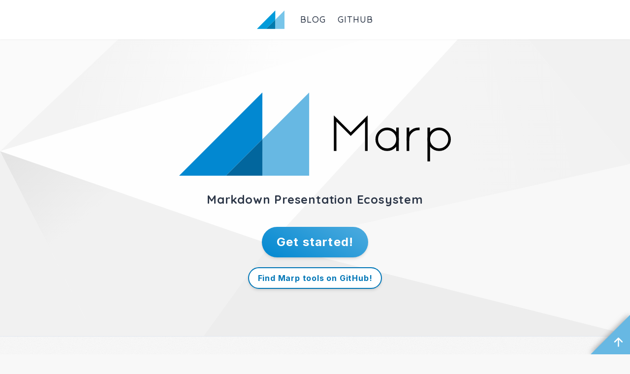

--- FILE ---
content_type: text/html; charset=UTF-8
request_url: https://marp.app/
body_size: 16542
content:
<!DOCTYPE html><html lang="en"><head><meta charSet="utf-8"/><meta name="viewport" content="width=device-width"/><title>Marp: Markdown Presentation Ecosystem</title><meta name="description" content="Marp (also known as the Markdown Presentation Ecosystem) provides an intuitive experience for creating beautiful slide decks. You only have to focus on writing your story in a Markdown document."/><meta property="og:description" content="Marp (also known as the Markdown Presentation Ecosystem) provides an intuitive experience for creating beautiful slide decks. You only have to focus on writing your story in a Markdown document."/><link rel="canonical" href="https://marp.app/"/><meta property="og:url" content="https://marp.app/"/><meta property="og:title" content="Marp: Markdown Presentation Ecosystem"/><meta property="og:type" content="website"/><meta property="og:image" content="https://marp.app/assets/og-image.png"/><meta property="twitter:card" content="summary_large_image"/><link rel="preload" href="/assets/hero-background.svg" as="image"/><meta name="next-head-count" content="12"/><link rel="icon" href="/favicon.png" type="image/png"/><link rel="apple-touch-icon" sizes="180x180" href="/apple-touch-icon-180x180.png"/><link rel="preconnect" href="https://fonts.gstatic.com" crossorigin /><link rel="preload" href="/_next/static/css/b245a2f8a710d316.css" as="style"/><link rel="stylesheet" href="/_next/static/css/b245a2f8a710d316.css" data-n-g=""/><noscript data-n-css=""></noscript><script defer="" nomodule="" src="/_next/static/chunks/polyfills-c67a75d1b6f99dc8.js"></script><script src="/_next/static/chunks/webpack-ca8e1a6acbfcca34.js" defer=""></script><script src="/_next/static/chunks/framework-4b7b48f62ff0b3db.js" defer=""></script><script src="/_next/static/chunks/main-e7aa5b637d97ecc0.js" defer=""></script><script src="/_next/static/chunks/pages/_app-16aab84d4efec672.js" defer=""></script><script src="/_next/static/chunks/fba589a3-9b7499fb4034ad4e.js" defer=""></script><script src="/_next/static/chunks/381-55c55ba8759bb492.js" defer=""></script><script src="/_next/static/chunks/368-fb70fe59bea1861d.js" defer=""></script><script src="/_next/static/chunks/765-903d108271a6a200.js" defer=""></script><script src="/_next/static/chunks/pages/index-ce261a7dc0c43d00.js" defer=""></script><script src="/_next/static/yh_xXEyd6xEbhR9r-AHoZ/_buildManifest.js" defer=""></script><script src="/_next/static/yh_xXEyd6xEbhR9r-AHoZ/_ssgManifest.js" defer=""></script><style id="__jsx-1492624892">:root{--header-height:calc(var(--root-font-size,1rem) * 4);}@media (min-width:768px){:root{--header-height:calc(var(--root-font-size,1rem) * 5);}}.header.jsx-1492624892{position:fixed;top:0px;left:0px;z-index:50;display:-webkit-box;display:-webkit-flex;display:-ms-flexbox;display:flex;height:var(--header-height);width:100%;-webkit-box-pack:center;-webkit-justify-content:center;-ms-flex-pack:center;justify-content:center;--tw-bg-opacity:1;background-color:rgb(255 255 255 / var(--tw-bg-opacity));--tw-shadow:0 1px 2px 0 rgb(0 0 0 / 0.05);--tw-shadow-colored:0 1px 2px 0 var(--tw-shadow-color);box-shadow:var(--tw-ring-offset-shadow,0 0 #0000),var(--tw-ring-shadow,0 0 #0000),var(--tw-shadow);}.header-item.jsx-1492624892{color:currentColor;-webkit-text-decoration-line:none;text-decoration-line:none;outline:2px solid transparent;outline-offset:2px;}.header-item.jsx-1492624892>svg{-webkit-transition-property:-webkit-transform;-webkit-transition-property:transform;transition-property:transform;-webkit-transition-timing-function:cubic-bezier(0.4,0,0.2,1);transition-timing-function:cubic-bezier(0.4,0,0.2,1);-webkit-transition-duration:200ms;transition-duration:200ms;}.header-item.jsx-1492624892:hover.jsx-1492624892:active>svg{--tw-scale-x:1.25;--tw-scale-y:1.25;-webkit-transform:translate(var(--tw-translate-x),var(--tw-translate-y)) rotate(var(--tw-rotate)) skewX(var(--tw-skew-x)) skewY(var(--tw-skew-y)) scaleX(var(--tw-scale-x)) scaleY(var(--tw-scale-y));-ms-transform:translate(var(--tw-translate-x),var(--tw-translate-y)) rotate(var(--tw-rotate)) skewX(var(--tw-skew-x)) skewY(var(--tw-skew-y)) scaleX(var(--tw-scale-x)) scaleY(var(--tw-scale-y));transform:translate(var(--tw-translate-x),var(--tw-translate-y)) rotate(var(--tw-rotate)) skewX(var(--tw-skew-x)) skewY(var(--tw-skew-y)) scaleX(var(--tw-scale-x)) scaleY(var(--tw-scale-y));--tw-shadow:0 0 #0000;--tw-shadow-colored:0 0 #0000;box-shadow:var(--tw-ring-offset-shadow,0 0 #0000),var(--tw-ring-shadow,0 0 #0000),var(--tw-shadow);-webkit-transition-duration:0s;transition-duration:0s;}@media not all and (hover:none){.header-item.jsx-1492624892:hover.jsx-1492624892:active>svg{--tw-scale-x:1.1;--tw-scale-y:1.1;-webkit-transform:translate(var(--tw-translate-x),var(--tw-translate-y)) rotate(var(--tw-rotate)) skewX(var(--tw-skew-x)) skewY(var(--tw-skew-y)) scaleX(var(--tw-scale-x)) scaleY(var(--tw-scale-y));-ms-transform:translate(var(--tw-translate-x),var(--tw-translate-y)) rotate(var(--tw-rotate)) skewX(var(--tw-skew-x)) skewY(var(--tw-skew-y)) scaleX(var(--tw-scale-x)) scaleY(var(--tw-scale-y));transform:translate(var(--tw-translate-x),var(--tw-translate-y)) rotate(var(--tw-rotate)) skewX(var(--tw-skew-x)) skewY(var(--tw-skew-y)) scaleX(var(--tw-scale-x)) scaleY(var(--tw-scale-y));}}.nav-item.jsx-1492624892{margin-left:calc(var(--root-font-size,1rem) * 0.5);margin-right:calc(var(--root-font-size,1rem) * 0.5);font-family:Quicksand,Avenir,Century Gothic,ui-sans-serif,system-ui,-apple-system,BlinkMacSystemFont,"Segoe UI",Roboto,"Helvetica Neue",Arial,"Noto Sans",sans-serif,"Apple Color Emoji","Segoe UI Emoji","Segoe UI Symbol","Noto Color Emoji";font-size:calc(var(--root-font-size,1rem) * 1.125);line-height:calc(var(--root-font-size,1rem) * 1.75);font-weight:500;text-transform:uppercase;line-height:1;outline:2px solid transparent;outline-offset:2px;}.nav-item.jsx-1492624892::before{position:absolute;top:0px;right:0px;bottom:0px;left:0px;content:'';}.header-item.focus-visible.jsx-1492624892,.nav-item.focus-visible.jsx-1492624892::before{--tw-bg-opacity:1;background-color:rgb(237 242 247 / var(--tw-bg-opacity));}.header-item.jsx-1492624892:focus-visible,.nav-item.jsx-1492624892:focus-visible.jsx-1492624892::before{--tw-bg-opacity:1;background-color:rgb(237 242 247 / var(--tw-bg-opacity));}.header-item.jsx-1492624892:not(.nav-item){-webkit-tap-highlight-color:transparent;}@media (min-width:768px){.nav-item.jsx-1492624892{margin-left:calc(var(--root-font-size,1rem) * 0.75);margin-right:calc(var(--root-font-size,1rem) * 0.75);-webkit-letter-spacing:0.05em;-moz-letter-spacing:0.05em;-ms-letter-spacing:0.05em;letter-spacing:0.05em;}}.nav-item.jsx-1492624892>span.jsx-1492624892{position:relative;z-index:10;}.nav-item.jsx-1492624892>span.jsx-1492624892::after{position:absolute;left:0px;right:0px;margin-top:calc(var(--root-font-size,1rem) * 0.25);display:block;height:calc(var(--root-font-size,1rem) * 0.25);-webkit-transition-property:all;transition-property:all;-webkit-transition-timing-function:cubic-bezier(0.4,0,0.2,1);transition-timing-function:cubic-bezier(0.4,0,0.2,1);-webkit-transition-duration:300ms;transition-duration:300ms;content:'';top:100%;}.nav-item.jsx-1492624892:hover>span.jsx-1492624892::after,.nav-item.jsx-1492624892:focus-within>span.jsx-1492624892::after{box-shadow:inset 0 calc(var(--root-font-size,1rem) * -0.25) #cbd5e0;}.nav-item.active.jsx-1492624892>span.jsx-1492624892::after{-webkit-transition-duration:0s;transition-duration:0s;box-shadow:inset 0 calc(var(--root-font-size,1rem) * -0.25) #0288d1;}.nav-item.jsx-1492624892:hover.jsx-1492624892:active>span.jsx-1492624892::after{-webkit-transition-duration:0s;transition-duration:0s;box-shadow:inset 0 calc(var(--root-font-size,1rem) * -0.25) #02669d;}</style><style id="__jsx-3188879822">.button.jsx-3188879822{position:relative;display:inline-block;-webkit-user-select:none;-moz-user-select:none;-webkit-user-select:none;-moz-user-select:none;-ms-user-select:none;user-select:none;-webkit-appearance:none;-moz-appearance:none;-webkit-appearance:none;-moz-appearance:none;appearance:none;border-radius:9999px;--tw-bg-opacity:1;background-color:rgb(255 255 255 / var(--tw-bg-opacity));text-align:center;font-weight:700;-webkit-text-decoration-line:none;text-decoration-line:none;--tw-shadow:0 4px 6px -1px rgb(0 0 0 / 0.1),0 2px 4px -2px rgb(0 0 0 / 0.1);--tw-shadow-colored:0 4px 6px -1px var(--tw-shadow-color),0 2px 4px -2px var(--tw-shadow-color);box-shadow:var(--tw-ring-offset-shadow,0 0 #0000),var(--tw-ring-shadow,0 0 #0000),var(--tw-shadow);padding:0.625em 1.25em;-webkit-transition:color,background-color,opacity;transition:color,background-color,opacity;}@media (min-width:768px){.button.jsx-3188879822{-webkit-letter-spacing:0.05em;-moz-letter-spacing:0.05em;-ms-letter-spacing:0.05em;letter-spacing:0.05em;}}.button.jsx-3188879822:hover{--tw-bg-opacity:1;background-color:rgb(248 248 248 / var(--tw-bg-opacity));-webkit-transition-duration:150ms;transition-duration:150ms;}.button.jsx-3188879822:hover.jsx-3188879822:active{--tw-bg-opacity:1;background-color:rgb(226 232 240 / var(--tw-bg-opacity));outline:2px solid transparent;outline-offset:2px;--tw-ring-offset-shadow:var(--tw-ring-inset) 0 0 0 var(--tw-ring-offset-width) var(--tw-ring-offset-color);--tw-ring-shadow:var(--tw-ring-inset) 0 0 0 calc(1px + var(--tw-ring-offset-width)) var(--tw-ring-color);box-shadow:var(--tw-ring-offset-shadow),var(--tw-ring-shadow),var(--tw-shadow,0 0 #0000);--tw-ring-opacity:1;--tw-ring-color:rgb(255 255 255 / var(--tw-ring-opacity));--tw-ring-offset-width:2px;-webkit-transition-duration:0s;transition-duration:0s;}.button.jsx-3188879822:focus{outline:2px solid transparent;outline-offset:2px;--tw-ring-offset-shadow:var(--tw-ring-inset) 0 0 0 var(--tw-ring-offset-width) var(--tw-ring-offset-color);--tw-ring-shadow:var(--tw-ring-inset) 0 0 0 calc(1px + var(--tw-ring-offset-width)) var(--tw-ring-color);box-shadow:var(--tw-ring-offset-shadow),var(--tw-ring-shadow),var(--tw-shadow,0 0 #0000);--tw-ring-opacity:1;--tw-ring-color:rgb(255 255 255 / var(--tw-ring-opacity));--tw-ring-offset-width:2px;}.button.primary.jsx-3188879822{--tw-bg-opacity:1;background-color:rgb(2 136 209 / var(--tw-bg-opacity));--tw-text-opacity:1;color:rgb(255 255 255 / var(--tw-text-opacity));background-image:linear-gradient( 30deg, transparent, rgba(255,255,255,0.3) );}.button.primary.jsx-3188879822:hover{--tw-bg-opacity:1;background-color:rgb(2 119 183 / var(--tw-bg-opacity));}.button.primary.jsx-3188879822:hover.jsx-3188879822:active{--tw-bg-opacity:1;background-color:rgb(2 102 157 / var(--tw-bg-opacity));}.button.btnOutline.jsx-3188879822{--tw-text-opacity:1;color:rgb(45 55 72 / var(--tw-text-opacity));}.button.btnOutline.jsx-3188879822::after{pointer-events:none;position:absolute;top:0px;right:0px;bottom:0px;left:0px;display:block;border-width:2px;border-color:currentColor;border-radius:inherit;content:'';-webkit-transition:inherit;transition:inherit;}.button.btnOutline.primary.jsx-3188879822{--tw-bg-opacity:1;background-color:rgb(255 255 255 / var(--tw-bg-opacity));--tw-text-opacity:1;color:rgb(2 119 183 / var(--tw-text-opacity));background-image:none;}.button.btnOutline.primary.jsx-3188879822:hover{--tw-bg-opacity:1;background-color:rgb(2 119 183 / var(--tw-bg-opacity));--tw-text-opacity:1;color:rgb(255 255 255 / var(--tw-text-opacity));}.button.btnOutline.primary.jsx-3188879822:hover.jsx-3188879822::after{opacity:0;}</style><style id="__jsx-1286020378">section.jsx-1286020378{background:#fcfcfc url('/assets/hero-background.svg') no-repeat right center;background-size:cover;}</style><style id="__jsx-3816599786">.code-block-container.jsx-3816599786{position:relative;}.prism-code.jsx-3816599786{overflow-x:auto;overflow-y:hidden;white-space:pre;overflow-wrap:break-word;border-radius:calc(var(--root-font-size,1rem) * 0.375);border-width:1px;font-size:calc(var(--root-font-size,1rem) * 0.875);line-height:calc(var(--root-font-size,1rem) * 1.25);font-family:inherit;background-image:var(--noise-image);}.prism-code.jsx-3816599786 code.jsx-3816599786{display:inline-block;min-width:100%;padding:calc(var(--root-font-size,1rem) * 1);font-family:ui-monospace,SFMono-Regular,Menlo,Monaco,Consolas,"Liberation Mono","Courier New",monospace;}.prism-code.line-number.jsx-3816599786{white-space:pre-wrap;}.prism-code.line-number.jsx-3816599786 ol.jsx-3816599786{counter-reset:line 0;}.prism-code.line-number.jsx-3816599786 li.jsx-3816599786{position:relative;padding-left:calc(var(--root-font-size,1rem) * 3);counter-increment:line;}.prism-code.line-number.jsx-3816599786 li.jsx-3816599786::before{position:absolute;top:0px;right:0px;bottom:0px;left:0px;width:calc(var(--root-font-size,1rem) * 3);padding-right:calc(var(--root-font-size,1rem) * 0.75);text-align:right;font-size:calc(var(--root-font-size,1rem) * 0.75);line-height:calc(var(--root-font-size,1rem) * 1.25);--tw-text-opacity:1;color:rgb(160 174 192 / var(--tw-text-opacity));content:counter(line);}.copy-btn-container.jsx-3816599786{position:absolute;top:0px;right:0px;margin:calc(var(--root-font-size,1rem) * 0.75);}.copy-btn-container.jsx-3816599786 button{width:calc(var(--root-font-size,1rem) * 6);padding-top:calc(var(--root-font-size,1rem) * 0.25);padding-bottom:calc(var(--root-font-size,1rem) * 0.25);font-size:calc(var(--root-font-size,1rem) * 0.75);line-height:calc(var(--root-font-size,1rem) * 1);opacity:0;-webkit-transition-property:opacity;transition-property:opacity;-webkit-transition-timing-function:cubic-bezier(0.4,0,0.2,1);transition-timing-function:cubic-bezier(0.4,0,0.2,1);-webkit-transition-duration:300ms;transition-duration:300ms;}.code-block-container.jsx-3816599786:hover .copy-btn-container.jsx-3816599786 button,.copy-btn-container.jsx-3816599786 button:focus{opacity:1;}</style><style id="__jsx-1291840810">.show-example-section.jsx-1291840810{margin-left:auto;margin-right:auto;margin-top:calc(var(--root-font-size,1rem) * 2);width:83.333333%;text-align:center;}.show-example-section.jsx-1291840810 .show-example-btn{font-size:calc(var(--root-font-size,1rem) * 0.875);line-height:calc(var(--root-font-size,1rem) * 1.25);}.show-example-section.jsx-1291840810 .show-example-btn-chevron{margin-left:calc(var(--root-font-size,1rem) * 0.25);height:calc(var(--root-font-size,1rem) * 1);width:calc(var(--root-font-size,1rem) * 1);-webkit-transform:translate(var(--tw-translate-x),var(--tw-translate-y)) rotate(var(--tw-rotate)) skewX(var(--tw-skew-x)) skewY(var(--tw-skew-y)) scaleX(var(--tw-scale-x)) scaleY(var(--tw-scale-y));-ms-transform:translate(var(--tw-translate-x),var(--tw-translate-y)) rotate(var(--tw-rotate)) skewX(var(--tw-skew-x)) skewY(var(--tw-skew-y)) scaleX(var(--tw-scale-x)) scaleY(var(--tw-scale-y));transform:translate(var(--tw-translate-x),var(--tw-translate-y)) rotate(var(--tw-rotate)) skewX(var(--tw-skew-x)) skewY(var(--tw-skew-y)) scaleX(var(--tw-scale-x)) scaleY(var(--tw-scale-y));-webkit-transition-property:-webkit-transform;-webkit-transition-property:transform;transition-property:transform;-webkit-transition-timing-function:cubic-bezier(0.4,0,0.2,1);transition-timing-function:cubic-bezier(0.4,0,0.2,1);-webkit-transition-duration:300ms;transition-duration:300ms;}@media (min-width:768px){.show-example-section.jsx-1291840810 .show-example-btn-chevron{margin-top:calc(var(--root-font-size,1rem) * -0.25);margin-bottom:calc(var(--root-font-size,1rem) * -0.25);height:calc(var(--root-font-size,1rem) * 1.5);width:calc(var(--root-font-size,1rem) * 1.5);}}.show-example-section.jsx-1291840810 .show-example-btn-chevron:not(.show){position:relative;top:-1px;}.show-example-section.jsx-1291840810 .show-example-btn-chevron.show{--tw-rotate:-180deg;-webkit-transform:translate(var(--tw-translate-x),var(--tw-translate-y)) rotate(var(--tw-rotate)) skewX(var(--tw-skew-x)) skewY(var(--tw-skew-y)) scaleX(var(--tw-scale-x)) scaleY(var(--tw-scale-y));-ms-transform:translate(var(--tw-translate-x),var(--tw-translate-y)) rotate(var(--tw-rotate)) skewX(var(--tw-skew-x)) skewY(var(--tw-skew-y)) scaleX(var(--tw-scale-x)) scaleY(var(--tw-scale-y));transform:translate(var(--tw-translate-x),var(--tw-translate-y)) rotate(var(--tw-rotate)) skewX(var(--tw-skew-x)) skewY(var(--tw-skew-y)) scaleX(var(--tw-scale-x)) scaleY(var(--tw-scale-y));}@media (min-width:768px){.show-example-section.jsx-1291840810 .show-example-btn-chevron:not(.show){top:-2px;}}</style><style id="__jsx-978252925">.card.jsx-978252925{position:relative;z-index:10;margin-left:calc(var(--root-font-size,1rem) * 1);margin-right:calc(var(--root-font-size,1rem) * 1);margin-top:calc(var(--root-font-size,1rem) * 2);margin-bottom:calc(var(--root-font-size,1rem) * 2);margin-bottom:0px;display:-webkit-box;display:-webkit-flex;display:-ms-flexbox;display:flex;-webkit-align-items:center;-webkit-box-align:center;-ms-flex-align:center;align-items:center;-webkit-box-pack:center;-webkit-justify-content:center;-ms-flex-pack:center;justify-content:center;border-radius:calc(var(--root-font-size,1rem) * 0.5);--tw-bg-opacity:1;background-color:rgb(255 255 255 / var(--tw-bg-opacity));padding:calc(var(--root-font-size,1rem) * 1.5);--tw-shadow:0 10px 15px -3px rgb(0 0 0 / 0.1),0 4px 6px -4px rgb(0 0 0 / 0.1);--tw-shadow-colored:0 10px 15px -3px var(--tw-shadow-color),0 4px 6px -4px var(--tw-shadow-color);box-shadow:var(--tw-ring-offset-shadow,0 0 #0000),var(--tw-ring-shadow,0 0 #0000),var(--tw-shadow);grid-column:1;}.card-icon.jsx-978252925{margin-top:calc(var(--root-font-size,1rem) * 0.5);margin-bottom:calc(var(--root-font-size,1rem) * 0.5);text-align:center;--tw-text-opacity:1;color:rgb(74 85 104 / var(--tw-text-opacity));}.card-icon.jsx-978252925 svg,.card-icon.jsx-978252925 img{display:inline;height:calc(var(--root-font-size,1rem) * 3);width:calc(var(--root-font-size,1rem) * 3);}@media (min-width:1024px){.card-icon.jsx-978252925 svg,.card-icon.jsx-978252925 img{height:calc(var(--root-font-size,1rem) * 4);width:calc(var(--root-font-size,1rem) * 4);}}@media (min-width:768px){.card.jsx-978252925{grid-row:1 / span 2;}.card.jsx-978252925:first-child{margin-top:0px;}.card.jsx-978252925:nth-of-type(even){grid-column:2;}}</style><style id="__jsx-2100154526">.card.jsx-2100154526{position:relative;z-index:10;margin-left:calc(var(--root-font-size,1rem) * 1);margin-right:calc(var(--root-font-size,1rem) * 1);margin-top:calc(var(--root-font-size,1rem) * 2);margin-bottom:calc(var(--root-font-size,1rem) * 2);margin-bottom:0px;display:-webkit-box;display:-webkit-flex;display:-ms-flexbox;display:flex;-webkit-align-items:center;-webkit-box-align:center;-ms-flex-align:center;align-items:center;-webkit-box-pack:center;-webkit-justify-content:center;-ms-flex-pack:center;justify-content:center;border-radius:calc(var(--root-font-size,1rem) * 0.5);--tw-bg-opacity:1;background-color:rgb(255 255 255 / var(--tw-bg-opacity));padding:calc(var(--root-font-size,1rem) * 1.5);--tw-shadow:0 10px 15px -3px rgb(0 0 0 / 0.1),0 4px 6px -4px rgb(0 0 0 / 0.1);--tw-shadow-colored:0 10px 15px -3px var(--tw-shadow-color),0 4px 6px -4px var(--tw-shadow-color);box-shadow:var(--tw-ring-offset-shadow,0 0 #0000),var(--tw-ring-shadow,0 0 #0000),var(--tw-shadow);grid-column:1;}.card-icon.jsx-2100154526{margin-top:calc(var(--root-font-size,1rem) * 0.5);margin-bottom:calc(var(--root-font-size,1rem) * 0.5);text-align:center;--tw-text-opacity:1;color:rgb(74 85 104 / var(--tw-text-opacity));}.card-icon.jsx-2100154526 svg,.card-icon.jsx-2100154526 img{display:inline;height:calc(var(--root-font-size,1rem) * 3);width:calc(var(--root-font-size,1rem) * 3);}@media (min-width:1024px){.card-icon.jsx-2100154526 svg,.card-icon.jsx-2100154526 img{height:calc(var(--root-font-size,1rem) * 4);width:calc(var(--root-font-size,1rem) * 4);}}@media (min-width:768px){.card.jsx-2100154526{grid-row:2 / span 2;}.card.jsx-2100154526:first-child{margin-top:0px;}.card.jsx-2100154526:nth-of-type(even){grid-column:2;}}</style><style id="__jsx-2464222399">.card.jsx-2464222399{position:relative;z-index:10;margin-left:calc(var(--root-font-size,1rem) * 1);margin-right:calc(var(--root-font-size,1rem) * 1);margin-top:calc(var(--root-font-size,1rem) * 2);margin-bottom:calc(var(--root-font-size,1rem) * 2);margin-bottom:0px;display:-webkit-box;display:-webkit-flex;display:-ms-flexbox;display:flex;-webkit-align-items:center;-webkit-box-align:center;-ms-flex-align:center;align-items:center;-webkit-box-pack:center;-webkit-justify-content:center;-ms-flex-pack:center;justify-content:center;border-radius:calc(var(--root-font-size,1rem) * 0.5);--tw-bg-opacity:1;background-color:rgb(255 255 255 / var(--tw-bg-opacity));padding:calc(var(--root-font-size,1rem) * 1.5);--tw-shadow:0 10px 15px -3px rgb(0 0 0 / 0.1),0 4px 6px -4px rgb(0 0 0 / 0.1);--tw-shadow-colored:0 10px 15px -3px var(--tw-shadow-color),0 4px 6px -4px var(--tw-shadow-color);box-shadow:var(--tw-ring-offset-shadow,0 0 #0000),var(--tw-ring-shadow,0 0 #0000),var(--tw-shadow);grid-column:1;}.card-icon.jsx-2464222399{margin-top:calc(var(--root-font-size,1rem) * 0.5);margin-bottom:calc(var(--root-font-size,1rem) * 0.5);text-align:center;--tw-text-opacity:1;color:rgb(74 85 104 / var(--tw-text-opacity));}.card-icon.jsx-2464222399 svg,.card-icon.jsx-2464222399 img{display:inline;height:calc(var(--root-font-size,1rem) * 3);width:calc(var(--root-font-size,1rem) * 3);}@media (min-width:1024px){.card-icon.jsx-2464222399 svg,.card-icon.jsx-2464222399 img{height:calc(var(--root-font-size,1rem) * 4);width:calc(var(--root-font-size,1rem) * 4);}}@media (min-width:768px){.card.jsx-2464222399{grid-row:3 / span 2;}.card.jsx-2464222399:first-child{margin-top:0px;}.card.jsx-2464222399:nth-of-type(even){grid-column:2;}}</style><style id="__jsx-3889481432">.card.jsx-3889481432{position:relative;z-index:10;margin-left:calc(var(--root-font-size,1rem) * 1);margin-right:calc(var(--root-font-size,1rem) * 1);margin-top:calc(var(--root-font-size,1rem) * 2);margin-bottom:calc(var(--root-font-size,1rem) * 2);margin-bottom:0px;display:-webkit-box;display:-webkit-flex;display:-ms-flexbox;display:flex;-webkit-align-items:center;-webkit-box-align:center;-ms-flex-align:center;align-items:center;-webkit-box-pack:center;-webkit-justify-content:center;-ms-flex-pack:center;justify-content:center;border-radius:calc(var(--root-font-size,1rem) * 0.5);--tw-bg-opacity:1;background-color:rgb(255 255 255 / var(--tw-bg-opacity));padding:calc(var(--root-font-size,1rem) * 1.5);--tw-shadow:0 10px 15px -3px rgb(0 0 0 / 0.1),0 4px 6px -4px rgb(0 0 0 / 0.1);--tw-shadow-colored:0 10px 15px -3px var(--tw-shadow-color),0 4px 6px -4px var(--tw-shadow-color);box-shadow:var(--tw-ring-offset-shadow,0 0 #0000),var(--tw-ring-shadow,0 0 #0000),var(--tw-shadow);grid-column:1;}.card-icon.jsx-3889481432{margin-top:calc(var(--root-font-size,1rem) * 0.5);margin-bottom:calc(var(--root-font-size,1rem) * 0.5);text-align:center;--tw-text-opacity:1;color:rgb(74 85 104 / var(--tw-text-opacity));}.card-icon.jsx-3889481432 svg,.card-icon.jsx-3889481432 img{display:inline;height:calc(var(--root-font-size,1rem) * 3);width:calc(var(--root-font-size,1rem) * 3);}@media (min-width:1024px){.card-icon.jsx-3889481432 svg,.card-icon.jsx-3889481432 img{height:calc(var(--root-font-size,1rem) * 4);width:calc(var(--root-font-size,1rem) * 4);}}@media (min-width:768px){.card.jsx-3889481432{grid-row:4 / span 2;}.card.jsx-3889481432:first-child{margin-top:0px;}.card.jsx-3889481432:nth-of-type(even){grid-column:2;}}</style><style id="__jsx-4253549305">.card.jsx-4253549305{position:relative;z-index:10;margin-left:calc(var(--root-font-size,1rem) * 1);margin-right:calc(var(--root-font-size,1rem) * 1);margin-top:calc(var(--root-font-size,1rem) * 2);margin-bottom:calc(var(--root-font-size,1rem) * 2);margin-bottom:0px;display:-webkit-box;display:-webkit-flex;display:-ms-flexbox;display:flex;-webkit-align-items:center;-webkit-box-align:center;-ms-flex-align:center;align-items:center;-webkit-box-pack:center;-webkit-justify-content:center;-ms-flex-pack:center;justify-content:center;border-radius:calc(var(--root-font-size,1rem) * 0.5);--tw-bg-opacity:1;background-color:rgb(255 255 255 / var(--tw-bg-opacity));padding:calc(var(--root-font-size,1rem) * 1.5);--tw-shadow:0 10px 15px -3px rgb(0 0 0 / 0.1),0 4px 6px -4px rgb(0 0 0 / 0.1);--tw-shadow-colored:0 10px 15px -3px var(--tw-shadow-color),0 4px 6px -4px var(--tw-shadow-color);box-shadow:var(--tw-ring-offset-shadow,0 0 #0000),var(--tw-ring-shadow,0 0 #0000),var(--tw-shadow);grid-column:1;}.card-icon.jsx-4253549305{margin-top:calc(var(--root-font-size,1rem) * 0.5);margin-bottom:calc(var(--root-font-size,1rem) * 0.5);text-align:center;--tw-text-opacity:1;color:rgb(74 85 104 / var(--tw-text-opacity));}.card-icon.jsx-4253549305 svg,.card-icon.jsx-4253549305 img{display:inline;height:calc(var(--root-font-size,1rem) * 3);width:calc(var(--root-font-size,1rem) * 3);}@media (min-width:1024px){.card-icon.jsx-4253549305 svg,.card-icon.jsx-4253549305 img{height:calc(var(--root-font-size,1rem) * 4);width:calc(var(--root-font-size,1rem) * 4);}}@media (min-width:768px){.card.jsx-4253549305{grid-row:5 / span 2;}.card.jsx-4253549305:first-child{margin-top:0px;}.card.jsx-4253549305:nth-of-type(even){grid-column:2;}}</style><style id="__jsx-1080483610">.card.jsx-1080483610{position:relative;z-index:10;margin-left:calc(var(--root-font-size,1rem) * 1);margin-right:calc(var(--root-font-size,1rem) * 1);margin-top:calc(var(--root-font-size,1rem) * 2);margin-bottom:calc(var(--root-font-size,1rem) * 2);margin-bottom:0px;display:-webkit-box;display:-webkit-flex;display:-ms-flexbox;display:flex;-webkit-align-items:center;-webkit-box-align:center;-ms-flex-align:center;align-items:center;-webkit-box-pack:center;-webkit-justify-content:center;-ms-flex-pack:center;justify-content:center;border-radius:calc(var(--root-font-size,1rem) * 0.5);--tw-bg-opacity:1;background-color:rgb(255 255 255 / var(--tw-bg-opacity));padding:calc(var(--root-font-size,1rem) * 1.5);--tw-shadow:0 10px 15px -3px rgb(0 0 0 / 0.1),0 4px 6px -4px rgb(0 0 0 / 0.1);--tw-shadow-colored:0 10px 15px -3px var(--tw-shadow-color),0 4px 6px -4px var(--tw-shadow-color);box-shadow:var(--tw-ring-offset-shadow,0 0 #0000),var(--tw-ring-shadow,0 0 #0000),var(--tw-shadow);grid-column:1;}.card-icon.jsx-1080483610{margin-top:calc(var(--root-font-size,1rem) * 0.5);margin-bottom:calc(var(--root-font-size,1rem) * 0.5);text-align:center;--tw-text-opacity:1;color:rgb(74 85 104 / var(--tw-text-opacity));}.card-icon.jsx-1080483610 svg,.card-icon.jsx-1080483610 img{display:inline;height:calc(var(--root-font-size,1rem) * 3);width:calc(var(--root-font-size,1rem) * 3);}@media (min-width:1024px){.card-icon.jsx-1080483610 svg,.card-icon.jsx-1080483610 img{height:calc(var(--root-font-size,1rem) * 4);width:calc(var(--root-font-size,1rem) * 4);}}@media (min-width:768px){.card.jsx-1080483610{grid-row:6 / span 2;}.card.jsx-1080483610:first-child{margin-top:0px;}.card.jsx-1080483610:nth-of-type(even){grid-column:2;}}</style><style id="__jsx-1444551483">.card.jsx-1444551483{position:relative;z-index:10;margin-left:calc(var(--root-font-size,1rem) * 1);margin-right:calc(var(--root-font-size,1rem) * 1);margin-top:calc(var(--root-font-size,1rem) * 2);margin-bottom:calc(var(--root-font-size,1rem) * 2);margin-bottom:0px;display:-webkit-box;display:-webkit-flex;display:-ms-flexbox;display:flex;-webkit-align-items:center;-webkit-box-align:center;-ms-flex-align:center;align-items:center;-webkit-box-pack:center;-webkit-justify-content:center;-ms-flex-pack:center;justify-content:center;border-radius:calc(var(--root-font-size,1rem) * 0.5);--tw-bg-opacity:1;background-color:rgb(255 255 255 / var(--tw-bg-opacity));padding:calc(var(--root-font-size,1rem) * 1.5);--tw-shadow:0 10px 15px -3px rgb(0 0 0 / 0.1),0 4px 6px -4px rgb(0 0 0 / 0.1);--tw-shadow-colored:0 10px 15px -3px var(--tw-shadow-color),0 4px 6px -4px var(--tw-shadow-color);box-shadow:var(--tw-ring-offset-shadow,0 0 #0000),var(--tw-ring-shadow,0 0 #0000),var(--tw-shadow);grid-column:1;}.card-icon.jsx-1444551483{margin-top:calc(var(--root-font-size,1rem) * 0.5);margin-bottom:calc(var(--root-font-size,1rem) * 0.5);text-align:center;--tw-text-opacity:1;color:rgb(74 85 104 / var(--tw-text-opacity));}.card-icon.jsx-1444551483 svg,.card-icon.jsx-1444551483 img{display:inline;height:calc(var(--root-font-size,1rem) * 3);width:calc(var(--root-font-size,1rem) * 3);}@media (min-width:1024px){.card-icon.jsx-1444551483 svg,.card-icon.jsx-1444551483 img{height:calc(var(--root-font-size,1rem) * 4);width:calc(var(--root-font-size,1rem) * 4);}}@media (min-width:768px){.card.jsx-1444551483{grid-row:7 / span 2;}.card.jsx-1444551483:first-child{margin-top:0px;}.card.jsx-1444551483:nth-of-type(even){grid-column:2;}}</style><style id="__jsx-889103205">.features.jsx-889103205{position:relative;padding-top:calc(var(--root-font-size,1rem) * 1.25);padding-bottom:calc(var(--root-font-size,1rem) * 1.25);}.features.jsx-889103205::before{position:absolute;top:0px;right:0px;bottom:0px;left:0px;display:block;background-image:var(--noise-image), linear-gradient( -8deg, rgba(120,197,233,0), rgba(120,197,233,0) 50%, rgba(120,197,233,0.5) );-webkit-clip-path:polygon(0 15vw,100% 0,100% 100%,0 100%);-webkit-clip-path:polygon(0 15vw,100% 0,100% 100%,0 100%);clip-path:polygon(0 15vw,100% 0,100% 100%,0 100%);content:'';}.features-grid.jsx-889103205{margin-left:auto;margin-right:auto;display:grid;padding-left:calc(var(--root-font-size,1rem) * 1);padding-right:calc(var(--root-font-size,1rem) * 1);grid-template-columns:1fr;grid-template-rows:repeat(8,auto);}@media (min-width:768px){.features-grid.jsx-889103205{grid-template-columns:1fr 1fr;}}</style><style id="__jsx-1708753951">.card.jsx-1708753951{position:relative;margin-top:calc(var(--root-font-size,1rem) * 2);margin-bottom:calc(var(--root-font-size,1rem) * 2);display:grid;overflow:hidden;border-radius:calc(var(--root-font-size,1rem) * 0.5);--tw-bg-opacity:1;background-color:rgb(255 255 255 / var(--tw-bg-opacity));padding:calc(var(--root-font-size,1rem) * 0.5);--tw-text-opacity:1;color:rgb(45 55 72 / var(--tw-text-opacity));--tw-shadow:0 20px 25px -5px rgb(0 0 0 / 0.1),0 8px 10px -6px rgb(0 0 0 / 0.1);--tw-shadow-colored:0 20px 25px -5px var(--tw-shadow-color),0 8px 10px -6px var(--tw-shadow-color);box-shadow:var(--tw-ring-offset-shadow,0 0 #0000),var(--tw-ring-shadow,0 0 #0000),var(--tw-shadow);grid-template-columns:1fr;}.card.jsx-1708753951::before{position:absolute;right:0px;height:calc(var(--root-font-size,1rem) * 10);width:calc(var(--root-font-size,1rem) * 10);-webkit-transform:translate(var(--tw-translate-x),var(--tw-translate-y)) rotate(var(--tw-rotate)) skewX(var(--tw-skew-x)) skewY(var(--tw-skew-y)) scaleX(var(--tw-scale-x)) scaleY(var(--tw-scale-y));-ms-transform:translate(var(--tw-translate-x),var(--tw-translate-y)) rotate(var(--tw-rotate)) skewX(var(--tw-skew-x)) skewY(var(--tw-skew-y)) scaleX(var(--tw-scale-x)) scaleY(var(--tw-scale-y));transform:translate(var(--tw-translate-x),var(--tw-translate-y)) rotate(var(--tw-rotate)) skewX(var(--tw-skew-x)) skewY(var(--tw-skew-y)) scaleX(var(--tw-scale-x)) scaleY(var(--tw-scale-y));background-size:contain;background-position:center;background-repeat:no-repeat;opacity:0.25;content:'';top:calc(var(--root-font-size,1rem) * -2);-webkit-transform:rotate(-15deg);-ms-transform:rotate(-15deg);transform:rotate(-15deg);}.card.vscode.jsx-1708753951::before{background-image:url('data:image/svg+xml; charset=utf-8,%3Csvg role%3D%22img%22 viewBox%3D%220 0 24 24%22 xmlns%3D%22http%3A%2F%2Fwww.w3.org%2F2000%2Fsvg%22 width%3D%2232%22 height%3D%2232%22 fill%3D%22%2367b8e3%22%3E%3Ctitle%3EVisual Studio Code icon%3C%2Ftitle%3E%3Cpath d%3D%22M23.15 2.587L18.21.21a1.494 1.494 0 0 0-1.705.29l-9.46 8.63-4.12-3.128a.999.999 0 0 0-1.276.057L.327 7.261A1 1 0 0 0 .326 8.74L3.899 12 .326 15.26a1 1 0 0 0 .001 1.479L1.65 17.94a.999.999 0 0 0 1.276.057l4.12-3.128 9.46 8.63a1.492 1.492 0 0 0 1.704.29l4.942-2.377A1.5 1.5 0 0 0 24 20.06V3.939a1.5 1.5 0 0 0-.85-1.352zm-5.146 14.861L10.826 12l7.178-5.448v10.896z%22%2F%3E%3C%2Fsvg%3E');}.card.cli.jsx-1708753951::before{background-image:url('data:image/svg+xml; charset=utf-8,%3Csvg version%3D%221.1%22 width%3D%2232%22 height%3D%2232%22 viewBox%3D%220 0 16 16%22 class%3D%22octicon octicon-terminal%22 aria-hidden%3D%22true%22 xmlns%3D%22http%3A%2F%2Fwww.w3.org%2F2000%2Fsvg%22 xmlns%3Axlink%3D%22http%3A%2F%2Fwww.w3.org%2F1999%2Fxlink%22 fill%3D%22%2367b8e3%22%3E%3Cpath fill-rule%3D%22evenodd%22 d%3D%22M0 2.75C0 1.784.784 1 1.75 1h12.5c.966 0 1.75.784 1.75 1.75v10.5A1.75 1.75 0 0114.25 15H1.75A1.75 1.75 0 010 13.25V2.75zm1.75-.25a.25.25 0 00-.25.25v10.5c0 .138.112.25.25.25h12.5a.25.25 0 00.25-.25V2.75a.25.25 0 00-.25-.25H1.75zM7.25 8a.75.75 0 01-.22.53l-2.25 2.25a.75.75 0 11-1.06-1.06L5.44 8 3.72 6.28a.75.75 0 111.06-1.06l2.25 2.25c.141.14.22.331.22.53zm1.5 1.5a.75.75 0 000 1.5h3a.75.75 0 000-1.5h-3z%22%2F%3E%3C%2Fsvg%3E');}.card.core.jsx-1708753951::before{background-image:url("data:image/svg+xml,%3Csvg xmlns%3D%22http%3A%2F%2Fwww.w3.org%2F2000%2Fsvg%22 viewBox%3D%220 0 60 40%22%3E%3Cpath fill%3D%22%23009bda%22 d%3D%22M40 0L0 40h20l20-20V0z%22%2F%3E%3Cpath fill%3D%22%2378c5e9%22 d%3D%22M40 20v20h20V0L40 20z%22%2F%3E%3Cpath fill%3D%22%23007aad%22 d%3D%22M20 40h20V20L20 40z%22%2F%3E%3C%2Fsvg%3E");}.card.marpit.jsx-1708753951::before{background-image:url("data:image/svg+xml,%3Csvg xmlns%3D%22http%3A%2F%2Fwww.w3.org%2F2000%2Fsvg%22 viewBox%3D%220 0 60 40%22%3E%3Cpath d%3D%22M38.4 22.4V.8L0 39.2h60V.8zM2.9 38L37.2 3.7v19.9L22.8 38zm21.6 0l12.7-12.7V38zm34.3 0H38.4V24.1L58.8 3.7z%22 fill%3D%22%230288d1%22%2F%3E%3C%2Fsvg%3E");}.card.jsx-1708753951>*.jsx-1708753951{position:relative;grid-column-start:1;grid-column-end:1;}.card.jsx-1708753951>figure.jsx-1708753951{margin-left:auto;margin-right:auto;display:-webkit-box;display:-webkit-flex;display:-ms-flexbox;display:flex;-webkit-align-items:center;-webkit-box-align:center;-ms-flex-align:center;align-items:center;-webkit-box-pack:center;-webkit-justify-content:center;-ms-flex-pack:center;justify-content:center;padding:calc(var(--root-font-size,1rem) * 1);}.card.jsx-1708753951>figure.jsx-1708753951>img.jsx-1708753951{max-width:100%;width:calc(var(--root-font-size,1rem) * 28);}.card-link.jsx-1708753951{position:relative;z-index:10;display:block;border-radius:calc(var(--root-font-size,1rem) * 0.25);padding:calc(var(--root-font-size,1rem) * 1.25);-webkit-transition-property:all;transition-property:all;-webkit-transition-timing-function:cubic-bezier(0.4,0,0.2,1);transition-timing-function:cubic-bezier(0.4,0,0.2,1);-webkit-transition-duration:150ms;transition-duration:150ms;}.card-link.jsx-1708753951:hover,.card-link.jsx-1708753951:focus{--tw-shadow:0 1px 3px 0 rgb(0 0 0 / 0.1),0 1px 2px -1px rgb(0 0 0 / 0.1);--tw-shadow-colored:0 1px 3px 0 var(--tw-shadow-color),0 1px 2px -1px var(--tw-shadow-color);box-shadow:var(--tw-ring-offset-shadow,0 0 #0000),var(--tw-ring-shadow,0 0 #0000),var(--tw-shadow);background-color:rgba(255,255,255,0.5);}.card-link.jsx-1708753951:hover.jsx-1708753951:active,.card-link.jsx-1708753951:focus{outline:2px solid transparent;outline-offset:2px;--tw-ring-offset-shadow:var(--tw-ring-inset) 0 0 0 var(--tw-ring-offset-width) var(--tw-ring-offset-color);--tw-ring-shadow:var(--tw-ring-inset) 0 0 0 calc(1px + var(--tw-ring-offset-width)) var(--tw-ring-color);box-shadow:var(--tw-ring-offset-shadow),var(--tw-ring-shadow),var(--tw-shadow,0 0 #0000);--tw-ring-opacity:1;--tw-ring-color:rgb(255 255 255 / var(--tw-ring-opacity));--tw-ring-offset-width:2px;-webkit-transition-duration:0s;transition-duration:0s;}@media (min-width:1024px){.card.screenshot.jsx-1708753951{grid-template-columns:3fr 2fr;}.card.jsx-1708753951>figure.jsx-1708753951{grid-column-start:2;grid-column-end:2;height:100%;width:100%;-o-object-fit:contain;object-fit:contain;padding-left:calc(var(--root-font-size,1rem) * 1.5);padding-right:calc(var(--root-font-size,1rem) * 1.5);padding-top:0px;padding-bottom:0px;grid-row:1 / span 9999;}.card.jsx-1708753951::before{height:calc(var(--root-font-size,1rem) * 16);width:calc(var(--root-font-size,1rem) * 16);top:calc(var(--root-font-size,1rem) * -4);}}@media (min-width:1280px){.card.jsx-1708753951{margin-left:auto;margin-right:auto;width:83.333333%;}}</style><style id="__jsx-2645168911">.get-started.jsx-2645168911{position:relative;--tw-bg-opacity:1;background-color:rgb(2 136 209 / var(--tw-bg-opacity));--tw-text-opacity:1;color:rgb(255 255 255 / var(--tw-text-opacity));background-image:var(--noise-image), linear-gradient( -2deg, #0277b7, #0288d1 500px );}.get-started.jsx-2645168911::before,.get-started.jsx-2645168911::after{position:absolute;left:0px;right:0px;display:block;background-image:var(--noise-image), linear-gradient(to bottom,rgba(255,255,255,0.4),transparent 95%);bottom:calc(100% - 5px);content:'';-webkit-transform:translateZ(0);-ms-transform:translateZ(0);transform:translateZ(0);z-index:-1;}.get-started.jsx-2645168911::before{--tw-bg-opacity:1;background-color:rgb(103 184 227 / var(--tw-bg-opacity));-webkit-clip-path:polygon(0 0,100% 90%,100% 100%,0 100%);-webkit-clip-path:polygon(0 0,100% 90%,100% 100%,0 100%);clip-path:polygon(0 0,100% 90%,100% 100%,0 100%);height:calc(120px + 5vw);}.get-started.jsx-2645168911::after{--tw-bg-opacity:1;background-color:rgb(2 136 209 / var(--tw-bg-opacity));-webkit-clip-path:polygon(0 0,100% 95%,100% 100%,0 100%);-webkit-clip-path:polygon(0 0,100% 95%,100% 100%,0 100%);clip-path:polygon(0 0,100% 95%,100% 100%,0 100%);height:calc(60px + 5vw);}</style><style id="__jsx-2976856660">main.jsx-2976856660{min-height:calc(100vh - calc(var(--root-font-size,1rem) * 8.5));}@media (min-width:768px){main.jsx-2976856660{min-height:calc(100vh - calc(var(--root-font-size,1rem) * 9.5));}}</style><style id="__jsx-1351492622">.scroll-to-top.jsx-1351492622{pointer-events:none;position:fixed;right:0px;bottom:0px;z-index:50;-webkit-filter:drop-shadow(0 0px 7px rgba(0,0,0,0.3)) drop-shadow(0 0px 4px rgba(0,0,0,0.15));filter:drop-shadow(0 0px 7px rgba(0,0,0,0.3)) drop-shadow(0 0px 4px rgba(0,0,0,0.15));}button.jsx-1351492622{pointer-events:auto;height:calc(var(--root-font-size,1rem) * 5);width:calc(var(--root-font-size,1rem) * 5);-webkit-appearance:none;-moz-appearance:none;-webkit-appearance:none;-moz-appearance:none;appearance:none;--tw-bg-opacity:1;background-color:rgb(103 184 227 / var(--tw-bg-opacity));vertical-align:top;--tw-text-opacity:1;color:rgb(255 255 255 / var(--tw-text-opacity));-webkit-clip-path:polygon(100% 0,100% 100%,0 100%);-webkit-clip-path:polygon(100% 0,100% 100%,0 100%);clip-path:polygon(100% 0,100% 100%,0 100%);}button.jsx-1351492622:hover{--tw-bg-opacity:1;background-color:rgb(2 136 209 / var(--tw-bg-opacity));}button.jsx-1351492622:focus{outline:2px solid transparent;outline-offset:2px;}button.jsx-1351492622:focus,button.jsx-1351492622:hover.jsx-1351492622:active{--tw-bg-opacity:1;background-color:rgb(2 102 157 / var(--tw-bg-opacity));}button.jsx-1351492622 .scroll-to-top-icon{height:auto;left:52%;position:absolute;top:52%;width:35%;}</style><style id="__jsx-3096867650">footer.jsx-3096867650{--tw-bg-opacity:1;background-color:rgb(45 55 72 / var(--tw-bg-opacity));--tw-text-opacity:1;color:rgb(160 174 192 / var(--tw-text-opacity));min-height:calc(var(--root-font-size,1rem) * 4.5);background-image:var(--noise-image);}</style><style data-href="https://fonts.googleapis.com/css2?family=Inter:wght@400;600;700&family=Quicksand:wght@500;700&display=swap">@font-face{font-family:'Inter';font-style:normal;font-weight:400;font-display:swap;src:url(https://fonts.gstatic.com/s/inter/v19/UcCO3FwrK3iLTeHuS_nVMrMxCp50SjIw2boKoduKmMEVuLyfMZs.woff) format('woff')}@font-face{font-family:'Inter';font-style:normal;font-weight:600;font-display:swap;src:url(https://fonts.gstatic.com/s/inter/v19/UcCO3FwrK3iLTeHuS_nVMrMxCp50SjIw2boKoduKmMEVuGKYMZs.woff) format('woff')}@font-face{font-family:'Inter';font-style:normal;font-weight:700;font-display:swap;src:url(https://fonts.gstatic.com/s/inter/v19/UcCO3FwrK3iLTeHuS_nVMrMxCp50SjIw2boKoduKmMEVuFuYMZs.woff) format('woff')}@font-face{font-family:'Quicksand';font-style:normal;font-weight:500;font-display:swap;src:url(https://fonts.gstatic.com/s/quicksand/v36/6xK-dSZaM9iE8KbpRA_LJ3z8mH9BOJvgkM0o18I.woff) format('woff')}@font-face{font-family:'Quicksand';font-style:normal;font-weight:700;font-display:swap;src:url(https://fonts.gstatic.com/s/quicksand/v36/6xK-dSZaM9iE8KbpRA_LJ3z8mH9BOJvgkBgv18I.woff) format('woff')}@font-face{font-family:'Inter';font-style:normal;font-weight:400;font-display:swap;src:url(https://fonts.gstatic.com/s/inter/v19/UcC73FwrK3iLTeHuS_nVMrMxCp50SjIa2JL7W0Q5n-wU.woff2) format('woff2');unicode-range:U+0460-052F,U+1C80-1C8A,U+20B4,U+2DE0-2DFF,U+A640-A69F,U+FE2E-FE2F}@font-face{font-family:'Inter';font-style:normal;font-weight:400;font-display:swap;src:url(https://fonts.gstatic.com/s/inter/v19/UcC73FwrK3iLTeHuS_nVMrMxCp50SjIa0ZL7W0Q5n-wU.woff2) format('woff2');unicode-range:U+0301,U+0400-045F,U+0490-0491,U+04B0-04B1,U+2116}@font-face{font-family:'Inter';font-style:normal;font-weight:400;font-display:swap;src:url(https://fonts.gstatic.com/s/inter/v19/UcC73FwrK3iLTeHuS_nVMrMxCp50SjIa2ZL7W0Q5n-wU.woff2) format('woff2');unicode-range:U+1F00-1FFF}@font-face{font-family:'Inter';font-style:normal;font-weight:400;font-display:swap;src:url(https://fonts.gstatic.com/s/inter/v19/UcC73FwrK3iLTeHuS_nVMrMxCp50SjIa1pL7W0Q5n-wU.woff2) format('woff2');unicode-range:U+0370-0377,U+037A-037F,U+0384-038A,U+038C,U+038E-03A1,U+03A3-03FF}@font-face{font-family:'Inter';font-style:normal;font-weight:400;font-display:swap;src:url(https://fonts.gstatic.com/s/inter/v19/UcC73FwrK3iLTeHuS_nVMrMxCp50SjIa2pL7W0Q5n-wU.woff2) format('woff2');unicode-range:U+0102-0103,U+0110-0111,U+0128-0129,U+0168-0169,U+01A0-01A1,U+01AF-01B0,U+0300-0301,U+0303-0304,U+0308-0309,U+0323,U+0329,U+1EA0-1EF9,U+20AB}@font-face{font-family:'Inter';font-style:normal;font-weight:400;font-display:swap;src:url(https://fonts.gstatic.com/s/inter/v19/UcC73FwrK3iLTeHuS_nVMrMxCp50SjIa25L7W0Q5n-wU.woff2) format('woff2');unicode-range:U+0100-02BA,U+02BD-02C5,U+02C7-02CC,U+02CE-02D7,U+02DD-02FF,U+0304,U+0308,U+0329,U+1D00-1DBF,U+1E00-1E9F,U+1EF2-1EFF,U+2020,U+20A0-20AB,U+20AD-20C0,U+2113,U+2C60-2C7F,U+A720-A7FF}@font-face{font-family:'Inter';font-style:normal;font-weight:400;font-display:swap;src:url(https://fonts.gstatic.com/s/inter/v19/UcC73FwrK3iLTeHuS_nVMrMxCp50SjIa1ZL7W0Q5nw.woff2) format('woff2');unicode-range:U+0000-00FF,U+0131,U+0152-0153,U+02BB-02BC,U+02C6,U+02DA,U+02DC,U+0304,U+0308,U+0329,U+2000-206F,U+20AC,U+2122,U+2191,U+2193,U+2212,U+2215,U+FEFF,U+FFFD}@font-face{font-family:'Inter';font-style:normal;font-weight:600;font-display:swap;src:url(https://fonts.gstatic.com/s/inter/v19/UcC73FwrK3iLTeHuS_nVMrMxCp50SjIa2JL7W0Q5n-wU.woff2) format('woff2');unicode-range:U+0460-052F,U+1C80-1C8A,U+20B4,U+2DE0-2DFF,U+A640-A69F,U+FE2E-FE2F}@font-face{font-family:'Inter';font-style:normal;font-weight:600;font-display:swap;src:url(https://fonts.gstatic.com/s/inter/v19/UcC73FwrK3iLTeHuS_nVMrMxCp50SjIa0ZL7W0Q5n-wU.woff2) format('woff2');unicode-range:U+0301,U+0400-045F,U+0490-0491,U+04B0-04B1,U+2116}@font-face{font-family:'Inter';font-style:normal;font-weight:600;font-display:swap;src:url(https://fonts.gstatic.com/s/inter/v19/UcC73FwrK3iLTeHuS_nVMrMxCp50SjIa2ZL7W0Q5n-wU.woff2) format('woff2');unicode-range:U+1F00-1FFF}@font-face{font-family:'Inter';font-style:normal;font-weight:600;font-display:swap;src:url(https://fonts.gstatic.com/s/inter/v19/UcC73FwrK3iLTeHuS_nVMrMxCp50SjIa1pL7W0Q5n-wU.woff2) format('woff2');unicode-range:U+0370-0377,U+037A-037F,U+0384-038A,U+038C,U+038E-03A1,U+03A3-03FF}@font-face{font-family:'Inter';font-style:normal;font-weight:600;font-display:swap;src:url(https://fonts.gstatic.com/s/inter/v19/UcC73FwrK3iLTeHuS_nVMrMxCp50SjIa2pL7W0Q5n-wU.woff2) format('woff2');unicode-range:U+0102-0103,U+0110-0111,U+0128-0129,U+0168-0169,U+01A0-01A1,U+01AF-01B0,U+0300-0301,U+0303-0304,U+0308-0309,U+0323,U+0329,U+1EA0-1EF9,U+20AB}@font-face{font-family:'Inter';font-style:normal;font-weight:600;font-display:swap;src:url(https://fonts.gstatic.com/s/inter/v19/UcC73FwrK3iLTeHuS_nVMrMxCp50SjIa25L7W0Q5n-wU.woff2) format('woff2');unicode-range:U+0100-02BA,U+02BD-02C5,U+02C7-02CC,U+02CE-02D7,U+02DD-02FF,U+0304,U+0308,U+0329,U+1D00-1DBF,U+1E00-1E9F,U+1EF2-1EFF,U+2020,U+20A0-20AB,U+20AD-20C0,U+2113,U+2C60-2C7F,U+A720-A7FF}@font-face{font-family:'Inter';font-style:normal;font-weight:600;font-display:swap;src:url(https://fonts.gstatic.com/s/inter/v19/UcC73FwrK3iLTeHuS_nVMrMxCp50SjIa1ZL7W0Q5nw.woff2) format('woff2');unicode-range:U+0000-00FF,U+0131,U+0152-0153,U+02BB-02BC,U+02C6,U+02DA,U+02DC,U+0304,U+0308,U+0329,U+2000-206F,U+20AC,U+2122,U+2191,U+2193,U+2212,U+2215,U+FEFF,U+FFFD}@font-face{font-family:'Inter';font-style:normal;font-weight:700;font-display:swap;src:url(https://fonts.gstatic.com/s/inter/v19/UcC73FwrK3iLTeHuS_nVMrMxCp50SjIa2JL7W0Q5n-wU.woff2) format('woff2');unicode-range:U+0460-052F,U+1C80-1C8A,U+20B4,U+2DE0-2DFF,U+A640-A69F,U+FE2E-FE2F}@font-face{font-family:'Inter';font-style:normal;font-weight:700;font-display:swap;src:url(https://fonts.gstatic.com/s/inter/v19/UcC73FwrK3iLTeHuS_nVMrMxCp50SjIa0ZL7W0Q5n-wU.woff2) format('woff2');unicode-range:U+0301,U+0400-045F,U+0490-0491,U+04B0-04B1,U+2116}@font-face{font-family:'Inter';font-style:normal;font-weight:700;font-display:swap;src:url(https://fonts.gstatic.com/s/inter/v19/UcC73FwrK3iLTeHuS_nVMrMxCp50SjIa2ZL7W0Q5n-wU.woff2) format('woff2');unicode-range:U+1F00-1FFF}@font-face{font-family:'Inter';font-style:normal;font-weight:700;font-display:swap;src:url(https://fonts.gstatic.com/s/inter/v19/UcC73FwrK3iLTeHuS_nVMrMxCp50SjIa1pL7W0Q5n-wU.woff2) format('woff2');unicode-range:U+0370-0377,U+037A-037F,U+0384-038A,U+038C,U+038E-03A1,U+03A3-03FF}@font-face{font-family:'Inter';font-style:normal;font-weight:700;font-display:swap;src:url(https://fonts.gstatic.com/s/inter/v19/UcC73FwrK3iLTeHuS_nVMrMxCp50SjIa2pL7W0Q5n-wU.woff2) format('woff2');unicode-range:U+0102-0103,U+0110-0111,U+0128-0129,U+0168-0169,U+01A0-01A1,U+01AF-01B0,U+0300-0301,U+0303-0304,U+0308-0309,U+0323,U+0329,U+1EA0-1EF9,U+20AB}@font-face{font-family:'Inter';font-style:normal;font-weight:700;font-display:swap;src:url(https://fonts.gstatic.com/s/inter/v19/UcC73FwrK3iLTeHuS_nVMrMxCp50SjIa25L7W0Q5n-wU.woff2) format('woff2');unicode-range:U+0100-02BA,U+02BD-02C5,U+02C7-02CC,U+02CE-02D7,U+02DD-02FF,U+0304,U+0308,U+0329,U+1D00-1DBF,U+1E00-1E9F,U+1EF2-1EFF,U+2020,U+20A0-20AB,U+20AD-20C0,U+2113,U+2C60-2C7F,U+A720-A7FF}@font-face{font-family:'Inter';font-style:normal;font-weight:700;font-display:swap;src:url(https://fonts.gstatic.com/s/inter/v19/UcC73FwrK3iLTeHuS_nVMrMxCp50SjIa1ZL7W0Q5nw.woff2) format('woff2');unicode-range:U+0000-00FF,U+0131,U+0152-0153,U+02BB-02BC,U+02C6,U+02DA,U+02DC,U+0304,U+0308,U+0329,U+2000-206F,U+20AC,U+2122,U+2191,U+2193,U+2212,U+2215,U+FEFF,U+FFFD}@font-face{font-family:'Quicksand';font-style:normal;font-weight:500;font-display:swap;src:url(https://fonts.gstatic.com/s/quicksand/v36/6xKtdSZaM9iE8KbpRA_hJFQNYuDyP7bh.woff2) format('woff2');unicode-range:U+0102-0103,U+0110-0111,U+0128-0129,U+0168-0169,U+01A0-01A1,U+01AF-01B0,U+0300-0301,U+0303-0304,U+0308-0309,U+0323,U+0329,U+1EA0-1EF9,U+20AB}@font-face{font-family:'Quicksand';font-style:normal;font-weight:500;font-display:swap;src:url(https://fonts.gstatic.com/s/quicksand/v36/6xKtdSZaM9iE8KbpRA_hJVQNYuDyP7bh.woff2) format('woff2');unicode-range:U+0100-02BA,U+02BD-02C5,U+02C7-02CC,U+02CE-02D7,U+02DD-02FF,U+0304,U+0308,U+0329,U+1D00-1DBF,U+1E00-1E9F,U+1EF2-1EFF,U+2020,U+20A0-20AB,U+20AD-20C0,U+2113,U+2C60-2C7F,U+A720-A7FF}@font-face{font-family:'Quicksand';font-style:normal;font-weight:500;font-display:swap;src:url(https://fonts.gstatic.com/s/quicksand/v36/6xKtdSZaM9iE8KbpRA_hK1QNYuDyPw.woff2) format('woff2');unicode-range:U+0000-00FF,U+0131,U+0152-0153,U+02BB-02BC,U+02C6,U+02DA,U+02DC,U+0304,U+0308,U+0329,U+2000-206F,U+20AC,U+2122,U+2191,U+2193,U+2212,U+2215,U+FEFF,U+FFFD}@font-face{font-family:'Quicksand';font-style:normal;font-weight:700;font-display:swap;src:url(https://fonts.gstatic.com/s/quicksand/v36/6xKtdSZaM9iE8KbpRA_hJFQNYuDyP7bh.woff2) format('woff2');unicode-range:U+0102-0103,U+0110-0111,U+0128-0129,U+0168-0169,U+01A0-01A1,U+01AF-01B0,U+0300-0301,U+0303-0304,U+0308-0309,U+0323,U+0329,U+1EA0-1EF9,U+20AB}@font-face{font-family:'Quicksand';font-style:normal;font-weight:700;font-display:swap;src:url(https://fonts.gstatic.com/s/quicksand/v36/6xKtdSZaM9iE8KbpRA_hJVQNYuDyP7bh.woff2) format('woff2');unicode-range:U+0100-02BA,U+02BD-02C5,U+02C7-02CC,U+02CE-02D7,U+02DD-02FF,U+0304,U+0308,U+0329,U+1D00-1DBF,U+1E00-1E9F,U+1EF2-1EFF,U+2020,U+20A0-20AB,U+20AD-20C0,U+2113,U+2C60-2C7F,U+A720-A7FF}@font-face{font-family:'Quicksand';font-style:normal;font-weight:700;font-display:swap;src:url(https://fonts.gstatic.com/s/quicksand/v36/6xKtdSZaM9iE8KbpRA_hK1QNYuDyPw.woff2) format('woff2');unicode-range:U+0000-00FF,U+0131,U+0152-0153,U+02BB-02BC,U+02C6,U+02DA,U+02DC,U+0304,U+0308,U+0329,U+2000-206F,U+20AC,U+2122,U+2191,U+2193,U+2212,U+2215,U+FEFF,U+FFFD}</style></head><body><div id="__next"><header class="jsx-1492624892 header"><a role="link" tabindex="0" class="jsx-1492624892 custom-anchor header-item" href="/"><svg xmlns="http://www.w3.org/2000/svg" viewBox="0 0 60 40" class="block h-16 w-16 p-2 md:h-20 md:w-20 md:p-3"><path fill="#009bda" d="M40 0 0 40h20l20-20V0z"></path><path fill="#78c5e9" d="M40 20v20h20V0L40 20z"></path><path fill="#007aad" d="M20 40h20V20L20 40z"></path></svg><span class="jsx-1492624892 sr-only">Marp</span></a><nav class="jsx-1492624892 ml-2"><ul class="jsx-1492624892 flex h-16 items-stretch md:h-20"><li class="jsx-1492624892 relative flex items-center justify-center"><a role="link" tabindex="0" class="jsx-1492624892 custom-anchor header-item nav-item" href="/blog"><span class="jsx-1492624892">Blog</span></a></li><li class="jsx-1492624892 relative flex items-center justify-center"><a href="https://github.com/marp-team/marp" target="_blank" rel="noopener noreferrer" class="jsx-1492624892 custom-anchor header-item nav-item"><span class="jsx-1492624892">GitHub</span></a></li></ul></nav></header><main class="jsx-2976856660 relative mt-16 md:mt-20"><section class="jsx-1286020378 border-b py-16 px-4 md:py-24 md:tracking-wider"><h1 class="jsx-1286020378 font-rounded text-center font-bold sm:text-xl md:text-2xl"><svg xmlns="http://www.w3.org/2000/svg" viewBox="0 0 522.5 160" class="mx-auto mb-5 h-auto w-4/5 max-w-xl p-3"><defs><style>.marp_svg__d{fill:none;stroke:#000;stroke-linecap:square;stroke-miterlimit:10;stroke-width:5px}</style></defs><path fill="#67b8e3" d="m250 0-90 90v70h90V0z"></path><path fill="#0288d1" d="M160 0 0 160h90l70-70V0z"></path><path fill="#02669d" d="M90 160h70V90l-70 70z"></path><path class="marp_svg__d" d="M300 110V50l30 30 30-30v60"></path><circle class="marp_svg__d" cx="400" cy="90" r="20"></circle><path class="marp_svg__d" d="M440 90a20.1 20.1 0 0 1 20-20m-40 0v40"></path><circle class="marp_svg__d" cx="500" cy="90" r="20"></circle><path class="marp_svg__d" d="M480 70v60m-40-60v40"></path></svg><span class="jsx-1286020378 sr-only">Marp:</span>Markdown Presentation Ecosystem</h1><p class="jsx-1286020378 mt-10 text-center"><a href="#get-started" role="button" tabindex="0" class="jsx-3188879822 custom-anchor button primary text-xl md:text-2xl">Get started!</a></p><p class="jsx-1286020378 mt-5 text-center"><a target="_blank" rel="noopener noreferrer" href="https://github.com/marp-team/marp" role="button" tabindex="0" class="jsx-3188879822 custom-anchor button primary btnOutline text-sm md:text-base">Find Marp tools on GitHub!</a></p></section><section class="jsx-1291840810 container mx-auto py-16"><h2 class="jsx-1291840810 text-gradient mx-auto w-5/6 text-center text-3xl font-bold md:text-4xl">Create beautiful slide decks using an intuitive Markdown experience</h2><p class="jsx-1291840810 mx-auto mt-8 w-5/6 md:text-lg lg:w-2/3">Marp (also known as the Markdown Presentation Ecosystem) provides an intuitive experience for creating beautiful slide decks. You only have to focus on writing your story in a Markdown document.</p><figure class="jsx-1291840810 m-8 mb-0 text-center"><div class="border shadow-lg inline-block w-full max-w-sm"><span></span></div><div class="border shadow-lg mt-5 inline-block w-full max-w-sm lg:ml-5 lg:mt-0"><span></span></div><figcaption class="jsx-1291840810 mt-5 text-sm text-gray-700">The slides above are from generated directly from<!-- --> <a href="https://github.com/marp-team/marp-core" class="jsx-1291840810">Marp Core</a></figcaption></figure><p class="jsx-1291840810 show-example-section"><button aria-expanded="false" class="jsx-3188879822 button show-example-btn">Show<!-- --> Markdown example...<svg aria-hidden="true" focusable="false" role="img" class="show-example-btn-chevron" viewBox="0 0 16 16" width="16" height="16" fill="currentColor" style="display:inline-block;user-select:none;vertical-align:text-bottom;overflow:visible"><path fill-rule="evenodd" d="M12.78 6.22a.75.75 0 010 1.06l-4.25 4.25a.75.75 0 01-1.06 0L3.22 7.28a.75.75 0 011.06-1.06L8 9.94l3.72-3.72a.75.75 0 011.06 0z"></path></svg></button></p><div aria-hidden="true" style="max-height:0" class="jsx-1291840810 overflow-hidden transition-all duration-300"><div class="jsx-3816599786 code-block-container mx-auto mt-5 w-5/6 xl:w-2/3"><pre style="color:#403f53;background-color:#f5f5f5" class="jsx-3816599786 line-number prism-code language-markdown"><code class="jsx-3816599786 code-block"><ol class="jsx-3816599786 code-block"><li class="jsx-3816599786 token-line code-block" style="color:#403f53"><span class="jsx-3816599786" style="color:rgb(153, 76, 195)">---</span><span class="jsx-3816599786"></span></li><li class="jsx-3816599786 token-line code-block" style="color:#403f53"><span class="jsx-3816599786"></span><span class="jsx-3816599786">theme</span><span class="jsx-3816599786" style="color:rgb(153, 76, 195)">:</span><span class="jsx-3816599786"> gaia</span></li><li class="jsx-3816599786 token-line code-block" style="color:#403f53"><span class="jsx-3816599786"></span><span class="jsx-3816599786">_class</span><span class="jsx-3816599786" style="color:rgb(153, 76, 195)">:</span><span class="jsx-3816599786"> lead</span></li><li class="jsx-3816599786 token-line code-block" style="color:#403f53"><span class="jsx-3816599786"></span><span class="jsx-3816599786">paginate</span><span class="jsx-3816599786" style="color:rgb(153, 76, 195)">:</span><span class="jsx-3816599786"> </span><span class="jsx-3816599786" style="color:rgb(188, 84, 84);font-weight:bold">true</span><span class="jsx-3816599786"></span></li><li class="jsx-3816599786 token-line code-block" style="color:#403f53"><span class="jsx-3816599786"></span><span class="jsx-3816599786">backgroundColor</span><span class="jsx-3816599786" style="color:rgb(153, 76, 195)">:</span><span class="jsx-3816599786"> </span><span class="jsx-3816599786" style="color:rgb(152, 159, 177);font-style:italic">#fff</span><span class="jsx-3816599786"></span></li><li class="jsx-3816599786 token-line code-block" style="color:#403f53"><span class="jsx-3816599786"></span><span class="jsx-3816599786">backgroundImage</span><span class="jsx-3816599786" style="color:rgb(153, 76, 195)">:</span><span class="jsx-3816599786"> url(&#x27;https</span><span class="jsx-3816599786" style="color:rgb(153, 76, 195)">:</span><span class="jsx-3816599786">//marp.app/assets/hero</span><span class="jsx-3816599786" style="color:rgb(153, 76, 195)">-</span><span class="jsx-3816599786">background.svg&#x27;)</span><span class="jsx-3816599786"></span></li><li class="jsx-3816599786 token-line code-block" style="color:#403f53"><span class="jsx-3816599786"></span><span class="jsx-3816599786" style="color:rgb(153, 76, 195)">---</span><span class="jsx-3816599786"></span></li><li class="jsx-3816599786 token-line code-block" style="color:#403f53"><br class="jsx-3816599786"/></li><li class="jsx-3816599786 token-line code-block" style="color:#403f53"><span class="jsx-3816599786"></span><span class="jsx-3816599786" style="color:rgb(12, 150, 155)">!</span><span class="jsx-3816599786" style="color:rgb(72, 118, 214)">[</span><span class="jsx-3816599786" style="color:rgb(72, 118, 214)">bg left:40% 80%</span><span class="jsx-3816599786" style="color:rgb(72, 118, 214)">](</span><span class="jsx-3816599786" style="color:rgb(72, 118, 214)">https://marp.app/assets/marp.svg</span><span class="jsx-3816599786" style="color:rgb(72, 118, 214)">)</span><span class="jsx-3816599786"></span></li><li class="jsx-3816599786 token-line code-block" style="color:#403f53"><br class="jsx-3816599786"/></li><li class="jsx-3816599786 token-line code-block" style="color:#403f53"><span class="jsx-3816599786"></span><span class="jsx-3816599786" style="font-weight:bold;color:rgb(153, 76, 195)">#</span><span class="jsx-3816599786" style="font-weight:bold"> **Marp**</span><span class="jsx-3816599786"></span></li><li class="jsx-3816599786 token-line code-block" style="color:#403f53"><br class="jsx-3816599786"/></li><li class="jsx-3816599786 token-line code-block" style="color:#403f53"><span class="jsx-3816599786">Markdown Presentation Ecosystem</span></li><li class="jsx-3816599786 token-line code-block" style="color:#403f53"><br class="jsx-3816599786"/></li><li class="jsx-3816599786 token-line code-block" style="color:#403f53"><span class="jsx-3816599786">https://marp.app/</span></li><li class="jsx-3816599786 token-line code-block" style="color:#403f53"><br class="jsx-3816599786"/></li><li class="jsx-3816599786 token-line code-block" style="color:#403f53"><span class="jsx-3816599786"></span><span class="jsx-3816599786" style="color:rgb(153, 76, 195)">---</span><span class="jsx-3816599786"></span></li><li class="jsx-3816599786 token-line code-block" style="color:#403f53"><br class="jsx-3816599786"/></li><li class="jsx-3816599786 token-line code-block" style="color:#403f53"><span class="jsx-3816599786"></span><span class="jsx-3816599786" style="font-weight:bold;color:rgb(153, 76, 195)">#</span><span class="jsx-3816599786" style="font-weight:bold"> How to write slides</span><span class="jsx-3816599786"></span></li><li class="jsx-3816599786 token-line code-block" style="color:#403f53"><br class="jsx-3816599786"/></li><li class="jsx-3816599786 token-line code-block" style="color:#403f53"><span class="jsx-3816599786">Split pages by horizontal ruler (</span><span class="jsx-3816599786" style="color:rgb(12, 150, 155)">`---`</span><span class="jsx-3816599786">). It&#x27;s very simple! :satisfied:</span></li><li class="jsx-3816599786 token-line code-block" style="color:#403f53"><br class="jsx-3816599786"/></li><li class="jsx-3816599786 token-line code-block" style="color:#403f53"><span class="jsx-3816599786"></span><span class="jsx-3816599786" style="color:rgb(153, 76, 195)">```</span><span class="jsx-3816599786">markdown</span><span class="jsx-3816599786"></span></li><li class="jsx-3816599786 token-line code-block" style="color:#403f53"><span class="jsx-3816599786"></span><span class="jsx-3816599786"># Slide 1</span></li><li class="jsx-3816599786 token-line code-block" style="color:#403f53"><br class="jsx-3816599786"/></li><li class="jsx-3816599786 token-line code-block" style="color:#403f53"><span class="jsx-3816599786">foobar</span></li><li class="jsx-3816599786 token-line code-block" style="color:#403f53"><br class="jsx-3816599786"/></li><li class="jsx-3816599786 token-line code-block" style="color:#403f53"><span class="jsx-3816599786">---</span></li><li class="jsx-3816599786 token-line code-block" style="color:#403f53"><br class="jsx-3816599786"/></li><li class="jsx-3816599786 token-line code-block" style="color:#403f53"><span class="jsx-3816599786"># Slide 2</span></li><li class="jsx-3816599786 token-line code-block" style="color:#403f53"><br class="jsx-3816599786"/></li><li class="jsx-3816599786 token-line code-block" style="color:#403f53"><span class="jsx-3816599786">foobar</span><span class="jsx-3816599786"></span></li><li class="jsx-3816599786 token-line code-block" style="color:#403f53"><span class="jsx-3816599786"></span><span class="jsx-3816599786" style="color:rgb(153, 76, 195)">```</span></li></ol></code></pre></div></div></section><div class="jsx-889103205 features"><div class="jsx-889103205 features-grid container"><section class="jsx-978252925 card"><div class="jsx-978252925"><div class="jsx-978252925 card-icon"><svg aria-hidden="true" focusable="false" role="img" class="octicon octicon-markdown" viewBox="0 0 16 16" width="16" height="16" fill="currentColor" style="display:inline-block;user-select:none;vertical-align:top;overflow:visible"><path fill-rule="evenodd" d="M14.85 3H1.15C.52 3 0 3.52 0 4.15v7.69C0 12.48.52 13 1.15 13h13.69c.64 0 1.15-.52 1.15-1.15v-7.7C16 3.52 15.48 3 14.85 3zM9 11H7V8L5.5 9.92 4 8v3H2V5h2l1.5 2L7 5h2v6zm2.99.5L9.5 8H11V5h2v3h1.5l-2.51 3.5z"></path></svg></div><h2 class="jsx-978252925 text-gradient my-4 text-center text-2xl font-semibold">Based on CommonMark</h2><p class="jsx-978252925 text-sm lg:text-base">If you know how to write a document with Markdown, you already know how to write a Marp slide deck. Marp&#x27;s format is based on<!-- --> <a href="https://commonmark.org/" target="_blank" rel="noopener noreferrer">CommonMark</a>, a consistent Markdown specification. The only important difference is<!-- --> <a href="https://marpit.marp.app/markdown" rel="noopener noreferrer" target="_blank">a ruler <code>---</code> for splitting pages.</a></p></div></section><section class="jsx-2100154526 card"><div class="jsx-2100154526"><div class="jsx-2100154526 card-icon"><svg aria-hidden="true" focusable="false" role="img" class="octicon octicon-code-square" viewBox="0 0 16 16" width="16" height="16" fill="currentColor" style="display:inline-block;user-select:none;vertical-align:top;overflow:visible"><path fill-rule="evenodd" d="M1.75 1.5a.25.25 0 00-.25.25v12.5c0 .138.112.25.25.25h12.5a.25.25 0 00.25-.25V1.75a.25.25 0 00-.25-.25H1.75zM0 1.75C0 .784.784 0 1.75 0h12.5C15.216 0 16 .784 16 1.75v12.5A1.75 1.75 0 0114.25 16H1.75A1.75 1.75 0 010 14.25V1.75zm9.22 3.72a.75.75 0 000 1.06L10.69 8 9.22 9.47a.75.75 0 101.06 1.06l2-2a.75.75 0 000-1.06l-2-2a.75.75 0 00-1.06 0zM6.78 6.53a.75.75 0 00-1.06-1.06l-2 2a.75.75 0 000 1.06l2 2a.75.75 0 101.06-1.06L5.31 8l1.47-1.47z"></path></svg></div><h2 class="jsx-2100154526 text-gradient my-4 text-center text-2xl font-semibold">Directives and extended syntax</h2><p class="jsx-2100154526 text-sm lg:text-base">Sometimes simple text content isn&#x27;t enough to emphasize your voice, so Marp supports a variety of<!-- --> <a href="https://marpit.marp.app/directives" rel="noopener noreferrer" target="_blank">directives</a> <!-- -->and extended syntax (<a href="https://marpit.marp.app/image-syntax" rel="noopener noreferrer" target="_blank">image syntax</a>,<!-- --> <a href="https://github.com/marp-team/marp-core#math-typesetting" rel="noopener noreferrer" target="_blank">math typesetting</a>,<!-- --> <a href="https://github.com/marp-team/marp-core#auto-scaling-features" rel="noopener noreferrer" target="_blank">auto-scaling</a>, etc...) to create beautiful slides.</p></div></section><section class="jsx-2464222399 card"><div class="jsx-2464222399"><div class="jsx-2464222399 card-icon"><svg aria-hidden="true" focusable="false" role="img" class="octicon octicon-paintbrush" viewBox="0 0 16 16" width="16" height="16" fill="currentColor" style="display:inline-block;user-select:none;vertical-align:top;overflow:visible"><path fill-rule="evenodd" d="M11.134 1.535C9.722 2.562 8.16 4.057 6.889 5.312 5.8 6.387 5.041 7.401 4.575 8.294a3.745 3.745 0 00-3.227 1.054c-.43.431-.69 1.066-.86 1.657a11.982 11.982 0 00-.358 1.914A21.263 21.263 0 000 15.203v.054l.75-.007-.007.75h.054a14.404 14.404 0 00.654-.012 21.243 21.243 0 001.63-.118c.62-.07 1.3-.18 1.914-.357.592-.17 1.226-.43 1.657-.861a3.745 3.745 0 001.055-3.217c.908-.461 1.942-1.216 3.04-2.3 1.279-1.262 2.764-2.825 3.775-4.249.501-.706.923-1.428 1.125-2.096.2-.659.235-1.469-.368-2.07-.606-.607-1.42-.55-2.069-.34-.66.213-1.376.646-2.076 1.155zm-3.95 8.48a3.76 3.76 0 00-1.19-1.192 9.758 9.758 0 011.161-1.607l1.658 1.658a9.853 9.853 0 01-1.63 1.142zM.742 16l.007-.75-.75.008A.75.75 0 00.743 16zM12.016 2.749c-1.224.89-2.605 2.189-3.822 3.384l1.718 1.718c1.21-1.205 2.51-2.597 3.387-3.833.47-.662.78-1.227.912-1.662.134-.444.032-.551.009-.575h-.001V1.78c-.014-.014-.112-.113-.548.027-.432.14-.995.462-1.655.942zM1.62 13.089a19.56 19.56 0 00-.104 1.395 19.55 19.55 0 001.396-.104 10.528 10.528 0 001.668-.309c.526-.151.856-.325 1.011-.48a2.25 2.25 0 00-3.182-3.182c-.155.155-.329.485-.48 1.01a10.515 10.515 0 00-.309 1.67z"></path></svg></div><h2 class="jsx-2464222399 text-gradient my-4 text-center text-2xl font-semibold">Built-in themes and CSS theming</h2><p class="jsx-2464222399 text-sm lg:text-base"><a href="https://github.com/marp-team/marp-core/" rel="noopener noreferrer" target="_blank">Our core engine</a> <!-- -->has<!-- --> <a href="https://github.com/marp-team/marp-core/tree/main/themes" rel="noopener noreferrer" target="_blank">3 built-in themes called <code>default</code>, <code>gaia</code>, and<!-- --> <code>uncover</code></a>, to tell your story beautifully. If you&#x27;d rather customize your design, you can use Marp to<!-- --> <a href="https://marpit.marp.app/theme-css?id=tweak-style-through-markdown" rel="noopener noreferrer" target="_blank">tweak styles with Markdown</a>, or<!-- --> <a href="https://marpit.marp.app/theme-css" rel="noopener noreferrer" target="_blank">create your own Marp theme with plain CSS</a>.</p></div></section><section class="jsx-3889481432 card"><div class="jsx-3889481432"><div class="jsx-3889481432 card-icon"><svg aria-hidden="true" focusable="false" role="img" class="octicon octicon-file" viewBox="0 0 16 16" width="16" height="16" fill="currentColor" style="display:inline-block;user-select:none;vertical-align:top;overflow:visible"><path fill-rule="evenodd" d="M3.75 1.5a.25.25 0 00-.25.25v12.5c0 .138.112.25.25.25h9.5a.25.25 0 00.25-.25V6h-2.75A1.75 1.75 0 019 4.25V1.5H3.75zm6.75.062V4.25c0 .138.112.25.25.25h2.688a.252.252 0 00-.011-.013l-2.914-2.914a.272.272 0 00-.013-.011zM2 1.75C2 .784 2.784 0 3.75 0h6.586c.464 0 .909.184 1.237.513l2.914 2.914c.329.328.513.773.513 1.237v9.586A1.75 1.75 0 0113.25 16h-9.5A1.75 1.75 0 012 14.25V1.75z"></path></svg></div><h2 class="jsx-3889481432 text-gradient my-4 text-center text-2xl font-semibold">Export to HTML, PDF, and PowerPoint</h2><p class="jsx-3889481432 text-sm lg:text-base">Have you finished writing? It&#x27;s time to share your deck! Marp can convert Markdown into presentation-ready HTML, PDF and PowerPoint files directly! (Powered by<!-- --> <a href="https://www.google.com/chrome/" rel="noopener noreferrer" target="_blank">Google Chrome</a> <!-- -->/<!-- --> <a href="https://www.chromium.org/Home" rel="noopener noreferrer" target="_blank">Chromium</a>)</p></div></section><section class="jsx-4253549305 card"><div class="jsx-4253549305"><div class="jsx-4253549305 card-icon"><svg aria-hidden="true" focusable="false" role="img" class="octicon octicon-package" viewBox="0 0 16 16" width="16" height="16" fill="currentColor" style="display:inline-block;user-select:none;vertical-align:top;overflow:visible"><path fill-rule="evenodd" d="M8.878.392a1.75 1.75 0 00-1.756 0l-5.25 3.045A1.75 1.75 0 001 4.951v6.098c0 .624.332 1.2.872 1.514l5.25 3.045a1.75 1.75 0 001.756 0l5.25-3.045c.54-.313.872-.89.872-1.514V4.951c0-.624-.332-1.2-.872-1.514L8.878.392zM7.875 1.69a.25.25 0 01.25 0l4.63 2.685L8 7.133 3.245 4.375l4.63-2.685zM2.5 5.677v5.372c0 .09.047.171.125.216l4.625 2.683V8.432L2.5 5.677zm6.25 8.271l4.625-2.683a.25.25 0 00.125-.216V5.677L8.75 8.432v5.516z"></path></svg></div><h2 class="jsx-4253549305 text-gradient my-4 text-center text-2xl font-semibold">Marp family: The official toolset</h2><p class="jsx-4253549305 text-sm lg:text-base">The Marp ecosystem contains a rich toolset to assist your work.<!-- --> <a href="https://marketplace.visualstudio.com/items?itemName=marp-team.marp-vscode" rel="noopener noreferrer" target="_blank"><b>Marp for VS Code</b></a> <!-- -->is an extension that allows you to edit and preview slide Markdown and custom theming within VS Code.<!-- --> <a href="https://github.com/marp-team/marp-cli/" rel="noopener noreferrer" target="_blank"><b>Marp CLI</b></a> <!-- -->is a command line tool allows you to convert Markdown with a simple CLI interface.<!-- --> <a href="https://github.com/marp-team/marp/" rel="noopener noreferrer" target="_blank">... and much more!</a></p></div></section><section class="jsx-1080483610 card"><div class="jsx-1080483610"><div class="jsx-1080483610 card-icon"><svg aria-hidden="true" focusable="false" role="img" class="octicon octicon-plug" viewBox="0 0 16 16" width="16" height="16" fill="currentColor" style="display:inline-block;user-select:none;vertical-align:top;overflow:visible"><path fill-rule="evenodd" d="M10.276 3.09a.25.25 0 01.192-.09h.782a.25.25 0 01.25.25v8.5a.25.25 0 01-.25.25h-.782a.25.25 0 01-.192-.09l-.95-1.14a.75.75 0 00-.483-.264l-3.124-.39a.25.25 0 01-.219-.249V5.133a.25.25 0 01.219-.248l3.124-.39a.75.75 0 00.483-.265l.95-1.14zM4 8v1.867a1.75 1.75 0 001.533 1.737l2.83.354.761.912c.332.4.825.63 1.344.63h.782A1.75 1.75 0 0013 11.75V11h2.25a.75.75 0 000-1.5H13v-4h2.25a.75.75 0 000-1.5H13v-.75a1.75 1.75 0 00-1.75-1.75h-.782c-.519 0-1.012.23-1.344.63l-.76.913-2.831.353A1.75 1.75 0 004 5.133V6.5H2.5A2.5 2.5 0 000 9v5.25a.75.75 0 001.5 0V9a1 1 0 011-1H4z"></path></svg></div><h2 class="jsx-1080483610 text-gradient my-4 text-center text-2xl font-semibold">Pluggable architecture</h2><p class="jsx-1080483610 text-sm lg:text-base">As a matter of fact,<!-- --> <em>Marp is essentially just a converter for Markdown.</em> The Marp ecosystem is built on<!-- --> <a href="https://marpit.marp.app" rel="noopener noreferrer" target="_blank"><b>the Marpit framework</b></a>, a skinny framework for creating HTML/CSS slide decks. It has a pluggable architecture and any developer can<!-- --> <a href="https://marpit.marp.app/usage?id=extend-marpit-by-plugins" rel="noopener noreferrer" target="_blank">extend features via plugins</a>.</p></div></section><section class="jsx-1444551483 card"><div class="jsx-1444551483"><div class="jsx-1444551483 card-icon"><svg aria-hidden="true" focusable="false" role="img" class="octicon octicon-heart-fill" viewBox="0 0 16 16" width="16" height="16" fill="currentColor" style="display:inline-block;user-select:none;vertical-align:top;overflow:visible"><path fill-rule="evenodd" d="M7.655 14.916L8 14.25l.345.666a.752.752 0 01-.69 0zm0 0L8 14.25l.345.666.002-.001.006-.003.018-.01a7.643 7.643 0 00.31-.17 22.08 22.08 0 003.433-2.414C13.956 10.731 16 8.35 16 5.5 16 2.836 13.914 1 11.75 1 10.203 1 8.847 1.802 8 3.02 7.153 1.802 5.797 1 4.25 1 2.086 1 0 2.836 0 5.5c0 2.85 2.045 5.231 3.885 6.818a22.075 22.075 0 003.744 2.584l.018.01.006.003h.002z"></path></svg></div><h2 class="jsx-1444551483 text-gradient my-4 text-center text-2xl font-semibold">Fully open-source</h2><p class="jsx-1444551483 text-sm lg:text-base">The Marp team loves open source! All tools and related libraries are built by<!-- --> <a href="https://github.com/marp-team" rel="noopener noreferrer" target="_blank">the Marp team</a> <!-- -->and are MIT-licensed.</p></div></section></div></div><div id="get-started" class="jsx-2645168911 get-started flow-root"><section class="jsx-2645168911 container mx-auto py-10 px-8 lg:px-16"><h3 class="jsx-2645168911 text-center text-2xl font-bold sm:text-3xl"><mark class="jsx-2645168911">Tools and integrations</mark></h3><section class="jsx-1708753951 card vscode screenshot"><a href="https://marketplace.visualstudio.com/items?itemName=marp-team.marp-vscode" target="_blank" rel="noopener noreferrer" class="jsx-1708753951 custom-anchor card-link"><h4 class="jsx-1708753951 text-gradient inline-block pr-3 pb-1 text-xl font-bold sm:text-2xl md:text-3xl">Marp for VS Code</h4><img src="https://img.shields.io/visual-studio-marketplace/v/marp-team.marp-vscode.svg?style=flat-square&amp;label=&amp;colorB=0288d1" alt="" loading="lazy" class="jsx-1708753951 inline rounded-sm align-text-top sm:align-baseline"/><p class="jsx-1708753951 pt-1 text-sm leading-tight text-gray-700">Create slide decks written in Marp Markdown right in VS Code</p></a><figure class="jsx-1708753951"><img src="/assets/marp-for-vs-code.png" alt="Marp for VS Code" loading="lazy" width="1946" height="1424" class="jsx-1708753951"/></figure><p class="jsx-1708753951 mx-5 lg:my-3">Enhance VS Code&#x27;s Markdown preview pane to support writing your beautiful presentations. You can preview the slide deck output as soon as you edit its Markdown.</p><p class="jsx-1708753951 mx-5 my-4 text-sm"><a target="_blank" rel="noopener noreferrer" href="https://marketplace.visualstudio.com/items?itemName=marp-team.marp-vscode" role="button" tabindex="0" class="jsx-3188879822 custom-anchor button primary mr-2 mb-2">VS Marketplace</a><a target="_blank" rel="noopener noreferrer" href="https://github.com/marp-team/marp-vscode" role="button" tabindex="0" class="jsx-3188879822 custom-anchor button btnOutline mr-2 mb-2">GitHub</a></p></section><section class="jsx-1708753951 card cli screenshot"><a href="https://github.com/marp-team/marp-cli" target="_blank" rel="noopener noreferrer" class="jsx-1708753951 custom-anchor card-link"><h4 class="jsx-1708753951 text-gradient inline-block pr-3 pb-1 text-xl font-bold sm:text-2xl md:text-3xl">Marp CLI</h4><img src="https://img.shields.io/npm/v/@marp-team/marp-cli.svg?style=flat-square&amp;label=&amp;colorB=0288d1" alt="" loading="lazy" class="jsx-1708753951 inline rounded-sm align-text-top sm:align-baseline"/><p class="jsx-1708753951 pt-1 text-sm leading-tight text-gray-700">A CLI interface for Marp and Marpit based converters</p></a><figure class="jsx-1708753951"><img src="/assets/marp-cli.png" alt="Marp CLI" loading="lazy" width="1400" height="800" class="jsx-1708753951"/></figure><p class="jsx-1708753951 mx-5 lg:my-3">The Marp CLI is the swiss army knife of the Marp ecosystem. Convert your Markdown into various formats, watch changes, launch server for on-demand conversion, and customize the core engine.</p><p class="jsx-1708753951 mx-5 my-4 text-sm"><a target="_blank" rel="noopener noreferrer" href="https://github.com/marp-team/marp-cli/releases" role="button" tabindex="0" class="jsx-3188879822 custom-anchor button primary mr-2 mb-2">Releases</a><a target="_blank" rel="noopener noreferrer" href="https://www.npmjs.com/package/@marp-team/marp-cli" role="button" tabindex="0" class="jsx-3188879822 custom-anchor button primary btnOutline mr-2 mb-2">npm</a><a target="_blank" rel="noopener noreferrer" href="https://github.com/marp-team/marp-cli" role="button" tabindex="0" class="jsx-3188879822 custom-anchor button btnOutline mr-2 mb-2">GitHub</a></p></section><h3 class="jsx-2645168911 text-center text-2xl font-bold sm:text-3xl"><mark class="jsx-2645168911">For developers</mark></h3><section class="jsx-1708753951 card core"><a href="https://github.com/marp-team/marp-core" target="_blank" rel="noopener noreferrer" class="jsx-1708753951 custom-anchor card-link"><h4 class="jsx-1708753951 text-gradient inline-block pr-3 pb-1 text-xl font-bold sm:text-2xl md:text-3xl">Marp Core</h4><img src="https://img.shields.io/npm/v/@marp-team/marp-core.svg?style=flat-square&amp;label=&amp;colorB=0288d1" alt="" loading="lazy" class="jsx-1708753951 inline rounded-sm align-text-top sm:align-baseline"/><p class="jsx-1708753951 pt-1 text-sm leading-tight text-gray-700">The core of the Marp converter</p></a><p class="jsx-1708753951 mx-5 lg:my-3">All official Marp tooling uses this core as the engine. It is based on the Marpit framework and includes some extra features to help create beautiful slide decks.</p><p class="jsx-1708753951 mx-5 my-4 text-sm"><a target="_blank" rel="noopener noreferrer" href="https://www.npmjs.com/package/@marp-team/marp-core" role="button" tabindex="0" class="jsx-3188879822 custom-anchor button primary btnOutline mr-2 mb-2">npm</a><a target="_blank" rel="noopener noreferrer" href="https://github.com/marp-team/marp-core" role="button" tabindex="0" class="jsx-3188879822 custom-anchor button btnOutline mr-2 mb-2">GitHub</a></p></section><section class="jsx-1708753951 card marpit"><a href="https://marpit.marp.app/" target="_blank" rel="noopener noreferrer" class="jsx-1708753951 custom-anchor card-link"><h4 class="jsx-1708753951 text-gradient inline-block pr-3 pb-1 text-xl font-bold sm:text-2xl md:text-3xl">Marpit framework</h4><img src="https://img.shields.io/npm/v/@marp-team/marpit.svg?style=flat-square&amp;label=&amp;colorB=0288d1" alt="" loading="lazy" class="jsx-1708753951 inline rounded-sm align-text-top sm:align-baseline"/><p class="jsx-1708753951 pt-1 text-sm leading-tight text-gray-700">The skinny framework for creating slide decks from Markdown</p></a><p class="jsx-1708753951 mx-5 lg:my-3">Marpit (independent from Marp) is the framework that transforms Markdown and CSS themes to slide decks composed of HTML/CSS. It is optimized to output only the minimum set of assets required.</p><p class="jsx-1708753951 mx-5 my-4 text-sm"><a target="_blank" rel="noopener noreferrer" href="https://marpit.marp.app/" role="button" tabindex="0" class="jsx-3188879822 custom-anchor button primary mr-2 mb-2">Documentation</a><a target="_blank" rel="noopener noreferrer" href="https://www.npmjs.com/package/@marp-team/marpit" role="button" tabindex="0" class="jsx-3188879822 custom-anchor button primary btnOutline mr-2 mb-2">npm</a><a target="_blank" rel="noopener noreferrer" href="https://github.com/marp-team/marpit" role="button" tabindex="0" class="jsx-3188879822 custom-anchor button btnOutline mr-2 mb-2">GitHub</a></p></section><p class="jsx-2645168911 mt-4 text-center">Find all of the Marp tools, integrations, and examples in the GitHub repository!</p><p class="jsx-2645168911 text-foreground mt-4 text-center text-sm"><a rel="noopener" target="_blank" href="https://github.com/marp-team/marp/" role="button" tabindex="0" class="jsx-3188879822 custom-anchor button">Check out Marp GitHub repository...</a></p></section></div></main><footer class="jsx-3096867650"><div class="jsx-3096867650 container mx-auto table"><p class="jsx-3096867650 mx-6 my-5 mr-20 leading-loose">Copyright © 2019-<!-- -->2025<!-- --> Marp team. <iframe src="https://ghbtns.com/github-btn.html?user=marp-team&amp;repo=marp&amp;type=star&amp;count=true" frameBorder="0" scrolling="0" width="150" height="20" title="GitHub" loading="lazy" class="jsx-3096867650 inline-block align-text-top"></iframe></p><div class="jsx-1351492622 scroll-to-top"><button title="Scroll to top" class="jsx-1351492622"><svg aria-hidden="true" focusable="false" role="img" class="scroll-to-top-icon" viewBox="0 0 16 16" width="16" height="16" fill="currentColor" style="display:inline-block;user-select:none;vertical-align:text-bottom;overflow:visible"><path fill-rule="evenodd" d="M3.47 7.78a.75.75 0 010-1.06l4.25-4.25a.75.75 0 011.06 0l4.25 4.25a.75.75 0 01-1.06 1.06L9 4.81v7.44a.75.75 0 01-1.5 0V4.81L4.53 7.78a.75.75 0 01-1.06 0z"></path></svg><span class="jsx-1351492622 sr-only">Scroll to top</span></button></div></div></footer></div><script id="__NEXT_DATA__" type="application/json">{"props":{"pageProps":{"example":{"markdown":"---\ntheme: gaia\n_class: lead\npaginate: true\nbackgroundColor: #fff\nbackgroundImage: url('https://marp.app/assets/hero-background.svg')\n---\n\n![bg left:40% 80%](https://marp.app/assets/marp.svg)\n\n# **Marp**\n\nMarkdown Presentation Ecosystem\n\nhttps://marp.app/\n\n---\n\n# How to write slides\n\nSplit pages by horizontal ruler (`---`). It's very simple! :satisfied:\n\n```markdown\n# Slide 1\n\nfoobar\n\n---\n\n# Slide 2\n\nfoobar\n```","html":["\u003csvg data-marpit-svg=\"\" viewBox=\"0 0 1280 720\"\u003e\u003cforeignObject width=\"1280\" height=\"720\"\u003e\u003csection data-paginate=\"true\" data-background-color=\"#fff\" data-background-image=\"url('https://marp.app/assets/hero-background.svg')\" data-class=\"lead\" data-theme=\"gaia\" class=\"lead\" data-marpit-pagination=\"1\" data-marpit-pagination-total=\"2\" style=\"--paginate:true;--background-color:#fff;--background-image:url('https://marp.app/assets/hero-background.svg');--class:lead;--theme:gaia;background-color:#fff;background-image:url('https://marp.app/assets/hero-background.svg');background-position:center;background-repeat:no-repeat;background-size:cover;--marpit-advanced-background-split:40%;\" data-marpit-advanced-background=\"background\" data-marpit-advanced-background-split=\"left\"\u003e\u003cdiv data-marpit-advanced-background-container=\"true\" data-marpit-advanced-background-direction=\"horizontal\"\u003e\u003cfigure style=\"background-image:url(\u0026quot;https://marp.app/assets/marp.svg\u0026quot;);background-size:80%;\"\u003e\u003c/figure\u003e\u003c/div\u003e\u003c/section\u003e\u003c/foreignObject\u003e\u003cforeignObject width=\"60%\" height=\"720\" x=\"40%\"\u003e\u003csection id=\"1\" data-paginate=\"true\" data-background-color=\"#fff\" data-background-image=\"url('https://marp.app/assets/hero-background.svg')\" data-class=\"lead\" data-theme=\"gaia\" class=\"lead\" data-marpit-pagination=\"1\" data-marpit-pagination-total=\"2\" style=\"--paginate:true;--background-color:#fff;--background-image:url('https://marp.app/assets/hero-background.svg');--class:lead;--theme:gaia;background-color:#fff;background-image:url('https://marp.app/assets/hero-background.svg');background-position:center;background-repeat:no-repeat;background-size:cover;--marpit-advanced-background-split:40%;\" data-marpit-advanced-background=\"content\" data-marpit-advanced-background-split=\"left\"\u003e\n\u003ch1 id=\"marp\"\u003e\u003cstrong\u003eMarp\u003c/strong\u003e\u003c/h1\u003e\n\u003cp\u003eMarkdown Presentation Ecosystem\u003c/p\u003e\n\u003cp\u003e\u003ca href=\"https://marp.app/\"\u003ehttps://marp.app/\u003c/a\u003e\u003c/p\u003e\n\u003c/section\u003e\n\u003c/foreignObject\u003e\u003cforeignObject width=\"1280\" height=\"720\" data-marpit-advanced-background=\"pseudo\"\u003e\u003csection data-paginate=\"true\" data-background-color=\"#fff\" data-background-image=\"url('https://marp.app/assets/hero-background.svg')\" data-class=\"lead\" data-theme=\"gaia\" class=\"lead\" data-marpit-pagination=\"1\" data-marpit-pagination-total=\"2\" style=\"\" data-marpit-advanced-background=\"pseudo\" data-marpit-advanced-background-split=\"left\"\u003e\u003c/section\u003e\u003c/foreignObject\u003e\u003c/svg\u003e","\u003csvg data-marpit-svg=\"\" viewBox=\"0 0 1280 720\"\u003e\u003cforeignObject width=\"1280\" height=\"720\"\u003e\u003csection id=\"2\" data-paginate=\"true\" data-background-color=\"#fff\" data-background-image=\"url('https://marp.app/assets/hero-background.svg')\" data-theme=\"gaia\" data-marpit-pagination=\"2\" data-marpit-pagination-total=\"2\" style=\"--paginate:true;--background-color:#fff;--background-image:url('https://marp.app/assets/hero-background.svg');--theme:gaia;background-color:#fff;background-image:url('https://marp.app/assets/hero-background.svg');background-position:center;background-repeat:no-repeat;background-size:cover;\"\u003e\n\u003ch1 id=\"how-to-write-slides\"\u003eHow to write slides\u003c/h1\u003e\n\u003cp\u003eSplit pages by horizontal ruler (\u003ccode\u003e---\u003c/code\u003e). It's very simple! \u003cimg class=\"emoji\" draggable=\"false\" alt=\"😆\" src=\"https://cdn.jsdelivr.net/gh/jdecked/twemoji@14.1.2/assets/svg/1f606.svg\" data-marp-twemoji=\"\"/\u003e\u003c/p\u003e\n\u003cpre is=\"marp-pre\" data-auto-scaling=\"downscale-only\"\u003e\u003ccode class=\"language-markdown\"\u003e\u003cspan class=\"hljs-section\"\u003e# Slide 1\u003c/span\u003e\n\nfoobar\n\n---\n\n\u003cspan class=\"hljs-section\"\u003e# Slide 2\u003c/span\u003e\n\nfoobar\n\u003c/code\u003e\u003c/pre\u003e\n\u003c/section\u003e\n\u003c/foreignObject\u003e\u003c/svg\u003e"],"css":"@charset \"UTF-8\";/* latin *//* latin-ext *//* latin *//* latin-ext *//* greek *//* latin *//* cyrillic *//* latin-ext *//* vietnamese *//* cyrillic-ext *//* greek *//* latin *//* cyrillic *//* latin-ext *//* vietnamese *//* cyrillic-ext */svg\u003eforeignObject\u003esection{width:1280px;height:720px;box-sizing:border-box;overflow:hidden;position:relative;scroll-snap-align:center center}svg\u003eforeignObject\u003esection:after{bottom:0;content:attr(data-marpit-pagination);padding:inherit;pointer-events:none;position:absolute;right:0}svg\u003eforeignObject\u003esection:not([data-marpit-pagination]):after{display:none}/* Normalization */svg\u003eforeignObject\u003esection :is(h1,marp-h1){font-size:2em;margin:0.67em 0}svg\u003eforeignObject\u003esection video::-webkit-media-controls{will-change:transform}svg\u003eforeignObject\u003esection img[data-marp-twemoji]{background:transparent;height:1em;margin:0 .05em 0 .1em;vertical-align:-.1em;width:1em}\n/*!\n * Marp / Marpit Gaia theme.\n *\n * @theme gaia\n * @author Yuki Hattori\n *\n * @auto-scaling true\n * @size 16:9 1280px 720px\n * @size 4:3 960px 720px\n */svg\u003eforeignObject\u003esection :is(pre,marp-pre) code.hljs{display:block;overflow-x:auto;padding:1em}svg\u003eforeignObject\u003esection code.hljs{padding:3px 5px}svg\u003eforeignObject\u003esection .hljs{background:#000;color:#f8f8f8}svg\u003eforeignObject\u003esection .hljs-comment,svg\u003eforeignObject\u003esection .hljs-quote{color:#aeaeae;font-style:italic}svg\u003eforeignObject\u003esection .hljs-keyword,svg\u003eforeignObject\u003esection .hljs-selector-tag,svg\u003eforeignObject\u003esection .hljs-type{color:#e28964}svg\u003eforeignObject\u003esection .hljs-string{color:#65b042}svg\u003eforeignObject\u003esection .hljs-subst{color:#daefa3}svg\u003eforeignObject\u003esection .hljs-link,svg\u003eforeignObject\u003esection .hljs-regexp{color:#e9c062}svg\u003eforeignObject\u003esection .hljs-name,svg\u003eforeignObject\u003esection .hljs-section,svg\u003eforeignObject\u003esection .hljs-tag,svg\u003eforeignObject\u003esection .hljs-title{color:#89bdff}svg\u003eforeignObject\u003esection .hljs-class .hljs-title,svg\u003eforeignObject\u003esection .hljs-doctag,svg\u003eforeignObject\u003esection .hljs-title.class_{text-decoration:underline}svg\u003eforeignObject\u003esection .hljs-bullet,svg\u003eforeignObject\u003esection .hljs-number,svg\u003eforeignObject\u003esection .hljs-symbol{color:#3387cc}svg\u003eforeignObject\u003esection .hljs-params,svg\u003eforeignObject\u003esection .hljs-template-variable,svg\u003eforeignObject\u003esection .hljs-variable{color:#3e87e3}svg\u003eforeignObject\u003esection .hljs-attribute{color:#cda869}svg\u003eforeignObject\u003esection .hljs-meta{color:#8996a8}svg\u003eforeignObject\u003esection .hljs-formula{background-color:#0e2231;color:#f8f8f8;font-style:italic}svg\u003eforeignObject\u003esection .hljs-addition{background-color:#253b22;color:#f8f8f8}svg\u003eforeignObject\u003esection .hljs-deletion{background-color:#420e09;color:#f8f8f8}svg\u003eforeignObject\u003esection .hljs-selector-class{color:#9b703f}svg\u003eforeignObject\u003esection .hljs-selector-id{color:#8b98ab}svg\u003eforeignObject\u003esection .hljs-emphasis{font-style:italic}svg\u003eforeignObject\u003esection .hljs-strong{font-weight:700}svg\u003eforeignObject\u003esection :is(h1,marp-h1),svg\u003eforeignObject\u003esection :is(h2,marp-h2),svg\u003eforeignObject\u003esection :is(h3,marp-h3),svg\u003eforeignObject\u003esection :is(h4,marp-h4),svg\u003eforeignObject\u003esection :is(h5,marp-h5),svg\u003eforeignObject\u003esection :is(h6,marp-h6){margin:.5em 0 0}svg\u003eforeignObject\u003esection :is(h1,marp-h1) strong,svg\u003eforeignObject\u003esection :is(h2,marp-h2) strong,svg\u003eforeignObject\u003esection :is(h3,marp-h3) strong,svg\u003eforeignObject\u003esection :is(h4,marp-h4) strong,svg\u003eforeignObject\u003esection :is(h5,marp-h5) strong,svg\u003eforeignObject\u003esection :is(h6,marp-h6) strong{font-weight:inherit}svg\u003eforeignObject\u003esection :is(h1,marp-h1)::part(auto-scaling),svg\u003eforeignObject\u003esection :is(h2,marp-h2)::part(auto-scaling),svg\u003eforeignObject\u003esection :is(h3,marp-h3)::part(auto-scaling),svg\u003eforeignObject\u003esection :is(h4,marp-h4)::part(auto-scaling),svg\u003eforeignObject\u003esection :is(h5,marp-h5)::part(auto-scaling),svg\u003eforeignObject\u003esection :is(h6,marp-h6)::part(auto-scaling){max-height:580px}svg\u003eforeignObject\u003esection :is(h1,marp-h1){font-size:1.8em}svg\u003eforeignObject\u003esection :is(h2,marp-h2){font-size:1.5em}svg\u003eforeignObject\u003esection :is(h3,marp-h3){font-size:1.3em}svg\u003eforeignObject\u003esection :is(h4,marp-h4){font-size:1.1em}svg\u003eforeignObject\u003esection :is(h5,marp-h5){font-size:1em}svg\u003eforeignObject\u003esection :is(h6,marp-h6){font-size:.9em}svg\u003eforeignObject\u003esection blockquote,svg\u003eforeignObject\u003esection p{margin:1em 0 0}svg\u003eforeignObject\u003esection ol\u003eli,svg\u003eforeignObject\u003esection ul\u003eli{margin:.3em 0 0}svg\u003eforeignObject\u003esection ol\u003eli\u003ep,svg\u003eforeignObject\u003esection ul\u003eli\u003ep{margin:.6em 0 0}svg\u003eforeignObject\u003esection code{display:inline-block;font-family:Roboto Mono,monospace;font-size:.8em;letter-spacing:0;margin:-.1em .15em;padding:.1em .2em;vertical-align:baseline}svg\u003eforeignObject\u003esection :is(pre,marp-pre){display:block;margin:1em 0 0;overflow:visible}svg\u003eforeignObject\u003esection :is(pre,marp-pre) code{box-sizing:border-box;font-size:.7em;margin:0;min-width:100%;padding:.5em}svg\u003eforeignObject\u003esection :is(pre,marp-pre)::part(auto-scaling){max-height:calc(580px - 1em)}svg\u003eforeignObject\u003esection blockquote{margin:1em 0 0;padding:0 1em;position:relative}svg\u003eforeignObject\u003esection blockquote:after,svg\u003eforeignObject\u003esection blockquote:before{content:\"“\";display:block;font-family:Times New Roman,serif;font-weight:700;position:absolute}svg\u003eforeignObject\u003esection blockquote:before{left:0;top:0}svg\u003eforeignObject\u003esection blockquote:after{bottom:0;right:0;transform:rotate(180deg)}svg\u003eforeignObject\u003esection blockquote\u003e:first-child{margin-top:0}svg\u003eforeignObject\u003esection mark{background:transparent}svg\u003eforeignObject\u003esection table{border-collapse:collapse;border-spacing:0;margin:1em 0 0}svg\u003eforeignObject\u003esection table td,svg\u003eforeignObject\u003esection table th{border-style:solid;border-width:1px;padding:.2em .4em}svg\u003eforeignObject\u003esection footer,svg\u003eforeignObject\u003esection header,svg\u003eforeignObject\u003esection:after{box-sizing:border-box;font-size:66%;height:70px;line-height:50px;overflow:hidden;padding:10px 25px;position:absolute}svg\u003eforeignObject\u003esection:after{--marpit-root-font-size:66%}svg\u003eforeignObject\u003esection header{top:0}svg\u003eforeignObject\u003esection footer,svg\u003eforeignObject\u003esection header{left:0;right:0}svg\u003eforeignObject\u003esection footer{bottom:0}svg\u003eforeignObject\u003esection{word-wrap:break-word;--color-background:#fff8e1;--color-background-stripe:rgba(69,90,100,.1);--color-foreground:#455a64;--color-dimmed:#6a7a7d;--color-highlight:#0288d1;background-color:var(--color-background);background-image:linear-gradient(135deg,hsla(0,0%,53%,0),hsla(0,0%,53%,.02) 50%,hsla(0,0%,100%,0) 0,hsla(0,0%,100%,.05));color:var(--color-foreground);font-family:Lato,Avenir Next,Avenir,Trebuchet MS,Segoe UI,sans-serif;font-size:35px;height:720px;letter-spacing:1.25px;line-height:1.35;padding:70px;width:1280px}svg\u003eforeignObject\u003esection{--marpit-root-font-size:35px}svg\u003eforeignObject\u003esection:after{bottom:0;font-size:80%;right:0}svg\u003eforeignObject\u003esection:after{--marpit-root-font-size:80%}svg\u003eforeignObject\u003esection a,svg\u003eforeignObject\u003esection mark{color:var(--color-highlight)}svg\u003eforeignObject\u003esection code{background:var(--color-dimmed);color:var(--color-background)}svg\u003eforeignObject\u003esection :is(h1,marp-h1) strong,svg\u003eforeignObject\u003esection :is(h2,marp-h2) strong,svg\u003eforeignObject\u003esection :is(h3,marp-h3) strong,svg\u003eforeignObject\u003esection :is(h4,marp-h4) strong,svg\u003eforeignObject\u003esection :is(h5,marp-h5) strong,svg\u003eforeignObject\u003esection :is(h6,marp-h6) strong{color:var(--color-highlight)}svg\u003eforeignObject\u003esection :is(pre,marp-pre){background:var(--color-foreground)}svg\u003eforeignObject\u003esection :is(pre,marp-pre)\u003ecode{background:transparent}svg\u003eforeignObject\u003esection blockquote:after,svg\u003eforeignObject\u003esection blockquote:before,svg\u003eforeignObject\u003esection footer,svg\u003eforeignObject\u003esection header,svg\u003eforeignObject\u003esection section:after{color:var(--color-dimmed)}svg\u003eforeignObject\u003esection table td,svg\u003eforeignObject\u003esection table th{border-color:var(--color-foreground)}svg\u003eforeignObject\u003esection table thead th{background:var(--color-foreground);color:var(--color-background)}svg\u003eforeignObject\u003esection table tbody\u003etr:nth-child(odd) td,svg\u003eforeignObject\u003esection table tbody\u003etr:nth-child(odd) th{background:var(--color-background-stripe,transparent)}svg\u003eforeignObject\u003esection\u003e:first-child,svg\u003eforeignObject\u003esection\u003eheader:first-child+*{margin-top:0}svg\u003eforeignObject\u003esection:where(.invert){--color-background:#455a64;--color-background-stripe:rgba(255,248,225,.1);--color-foreground:#fff8e1;--color-dimmed:#dad8c8;--color-highlight:#81d4fa}svg\u003eforeignObject\u003esection:where(.gaia){--color-background:#0288d1;--color-background-stripe:rgba(255,248,225,.1);--color-foreground:#fff8e1;--color-dimmed:#cce2de;--color-highlight:#81d4fa}svg\u003eforeignObject\u003esection:where(.lead){display:flex;flex-flow:column nowrap;justify-content:center}svg\u003eforeignObject\u003esection:where(.lead) :is(h1,marp-h1),svg\u003eforeignObject\u003esection:where(.lead) :is(h2,marp-h2),svg\u003eforeignObject\u003esection:where(.lead) :is(h3,marp-h3),svg\u003eforeignObject\u003esection:where(.lead) :is(h4,marp-h4),svg\u003eforeignObject\u003esection:where(.lead) :is(h5,marp-h5),svg\u003eforeignObject\u003esection:where(.lead) :is(h6,marp-h6){text-align:center}svg\u003eforeignObject\u003esection:where(.lead) p{text-align:center}svg\u003eforeignObject\u003esection:where(.lead) blockquote\u003e:is(h1,marp-h1),svg\u003eforeignObject\u003esection:where(.lead) blockquote\u003e:is(h2,marp-h2),svg\u003eforeignObject\u003esection:where(.lead) blockquote\u003e:is(h3,marp-h3),svg\u003eforeignObject\u003esection:where(.lead) blockquote\u003e:is(h4,marp-h4),svg\u003eforeignObject\u003esection:where(.lead) blockquote\u003e:is(h5,marp-h5),svg\u003eforeignObject\u003esection:where(.lead) blockquote\u003e:is(h6,marp-h6),svg\u003eforeignObject\u003esection:where(.lead) blockquote\u003ep{text-align:left}svg\u003eforeignObject\u003esection:where(.lead) ol\u003eli\u003ep,svg\u003eforeignObject\u003esection:where(.lead) ul\u003eli\u003ep{text-align:left}svg\u003eforeignObject\u003esection:where(.lead) table{margin-left:auto;margin-right:auto}svg\u003eforeignObject\u003esection[data-marpit-advanced-background=background]{columns:initial!important;display:block!important;padding:0!important}svg\u003eforeignObject\u003esection[data-marpit-advanced-background=background]:after,svg\u003eforeignObject\u003esection[data-marpit-advanced-background=background]:before,svg\u003eforeignObject\u003esection[data-marpit-advanced-background=content]:after,svg\u003eforeignObject\u003esection[data-marpit-advanced-background=content]:before{display:none!important}svg\u003eforeignObject\u003esection[data-marpit-advanced-background=background]\u003ediv[data-marpit-advanced-background-container]{all:initial;display:flex;flex-direction:row;height:100%;overflow:hidden;width:100%}svg\u003eforeignObject\u003esection[data-marpit-advanced-background=background]\u003ediv[data-marpit-advanced-background-container][data-marpit-advanced-background-direction=vertical]{flex-direction:column}svg\u003eforeignObject\u003esection[data-marpit-advanced-background=background][data-marpit-advanced-background-split]\u003ediv[data-marpit-advanced-background-container]{width:var(--marpit-advanced-background-split,50%)}svg\u003eforeignObject\u003esection[data-marpit-advanced-background=background][data-marpit-advanced-background-split=right]\u003ediv[data-marpit-advanced-background-container]{margin-left:calc(100% - var(--marpit-advanced-background-split, 50%))}svg\u003eforeignObject\u003esection[data-marpit-advanced-background=background]\u003ediv[data-marpit-advanced-background-container]\u003efigure{all:initial;background-position:center;background-repeat:no-repeat;background-size:cover;flex:auto;margin:0}svg\u003eforeignObject\u003esection[data-marpit-advanced-background=content],svg\u003eforeignObject\u003esection[data-marpit-advanced-background=pseudo]{background:transparent!important}svg\u003eforeignObject\u003esection[data-marpit-advanced-background=pseudo],svg[data-marpit-svg]\u003eforeignObject[data-marpit-advanced-background=pseudo]{pointer-events:none!important}svg\u003eforeignObject\u003esection[data-marpit-advanced-background-split]{width:100%;height:100%}","fonts":["@font-face {\n  font-family: 'Lato';\n  font-style: normal;\n  font-weight: 400;\n  font-display: swap;\n  src: url(https://fonts.bunny.net/lato/files/lato-latin-400-normal.woff2) format('woff2'), url(https://fonts.bunny.net/lato/files/lato-latin-400-normal.woff) format('woff'); \n  unicode-range: U+0000-00FF,U+0131,U+0152-0153,U+02BB-02BC,U+02C6,U+02DA,U+02DC,U+0304,U+0308,U+0329,U+2000-206F,U+20AC,U+2122,U+2191,U+2193,U+2212,U+2215,U+FEFF,U+FFFD;\n}","@font-face {\n  font-family: 'Lato';\n  font-style: normal;\n  font-weight: 400;\n  font-display: swap;\n  src: url(https://fonts.bunny.net/lato/files/lato-latin-ext-400-normal.woff2) format('woff2'), url(https://fonts.bunny.net/lato/files/lato-latin-ext-400-normal.woff) format('woff'); \n  unicode-range: U+0100-02BA,U+02BD-02C5,U+02C7-02CC,U+02CE-02D7,U+02DD-02FF,U+0304,U+0308,U+0329,U+1D00-1DBF,U+1E00-1E9F,U+1EF2-1EFF,U+2020,U+20A0-20AB,U+20AD-20C0,U+2113,U+2C60-2C7F,U+A720-A7FF;\n}","@font-face {\n  font-family: 'Lato';\n  font-style: normal;\n  font-weight: 900;\n  font-display: swap;\n  src: url(https://fonts.bunny.net/lato/files/lato-latin-900-normal.woff2) format('woff2'), url(https://fonts.bunny.net/lato/files/lato-latin-900-normal.woff) format('woff'); \n  unicode-range: U+0000-00FF,U+0131,U+0152-0153,U+02BB-02BC,U+02C6,U+02DA,U+02DC,U+0304,U+0308,U+0329,U+2000-206F,U+20AC,U+2122,U+2191,U+2193,U+2212,U+2215,U+FEFF,U+FFFD;\n}","@font-face {\n  font-family: 'Lato';\n  font-style: normal;\n  font-weight: 900;\n  font-display: swap;\n  src: url(https://fonts.bunny.net/lato/files/lato-latin-ext-900-normal.woff2) format('woff2'), url(https://fonts.bunny.net/lato/files/lato-latin-ext-900-normal.woff) format('woff'); \n  unicode-range: U+0100-02BA,U+02BD-02C5,U+02C7-02CC,U+02CE-02D7,U+02DD-02FF,U+0304,U+0308,U+0329,U+1D00-1DBF,U+1E00-1E9F,U+1EF2-1EFF,U+2020,U+20A0-20AB,U+20AD-20C0,U+2113,U+2C60-2C7F,U+A720-A7FF;\n}","@font-face {\n  font-family: 'Roboto Mono';\n  font-style: normal;\n  font-weight: 400;\n  font-stretch: 100%;\n  font-display: swap;\n  src: url(https://fonts.bunny.net/roboto-mono/files/roboto-mono-greek-400-normal.woff2) format('woff2'), url(https://fonts.bunny.net/roboto-mono/files/roboto-mono-greek-400-normal.woff) format('woff'); \n  unicode-range: U+0370-0377,U+037A-037F,U+0384-038A,U+038C,U+038E-03A1,U+03A3-03FF;\n}","@font-face {\n  font-family: 'Roboto Mono';\n  font-style: normal;\n  font-weight: 400;\n  font-stretch: 100%;\n  font-display: swap;\n  src: url(https://fonts.bunny.net/roboto-mono/files/roboto-mono-latin-400-normal.woff2) format('woff2'), url(https://fonts.bunny.net/roboto-mono/files/roboto-mono-latin-400-normal.woff) format('woff'); \n  unicode-range: U+0000-00FF,U+0131,U+0152-0153,U+02BB-02BC,U+02C6,U+02DA,U+02DC,U+0304,U+0308,U+0329,U+2000-206F,U+20AC,U+2122,U+2191,U+2193,U+2212,U+2215,U+FEFF,U+FFFD;\n}","@font-face {\n  font-family: 'Roboto Mono';\n  font-style: normal;\n  font-weight: 400;\n  font-stretch: 100%;\n  font-display: swap;\n  src: url(https://fonts.bunny.net/roboto-mono/files/roboto-mono-cyrillic-400-normal.woff2) format('woff2'), url(https://fonts.bunny.net/roboto-mono/files/roboto-mono-cyrillic-400-normal.woff) format('woff'); \n  unicode-range: U+0301,U+0400-045F,U+0490-0491,U+04B0-04B1,U+2116;\n}","@font-face {\n  font-family: 'Roboto Mono';\n  font-style: normal;\n  font-weight: 400;\n  font-stretch: 100%;\n  font-display: swap;\n  src: url(https://fonts.bunny.net/roboto-mono/files/roboto-mono-latin-ext-400-normal.woff2) format('woff2'), url(https://fonts.bunny.net/roboto-mono/files/roboto-mono-latin-ext-400-normal.woff) format('woff'); \n  unicode-range: U+0100-02BA,U+02BD-02C5,U+02C7-02CC,U+02CE-02D7,U+02DD-02FF,U+0304,U+0308,U+0329,U+1D00-1DBF,U+1E00-1E9F,U+1EF2-1EFF,U+2020,U+20A0-20AB,U+20AD-20C0,U+2113,U+2C60-2C7F,U+A720-A7FF;\n}","@font-face {\n  font-family: 'Roboto Mono';\n  font-style: normal;\n  font-weight: 400;\n  font-stretch: 100%;\n  font-display: swap;\n  src: url(https://fonts.bunny.net/roboto-mono/files/roboto-mono-vietnamese-400-normal.woff2) format('woff2'), url(https://fonts.bunny.net/roboto-mono/files/roboto-mono-vietnamese-400-normal.woff) format('woff'); \n  unicode-range: U+0102-0103,U+0110-0111,U+0128-0129,U+0168-0169,U+01A0-01A1,U+01AF-01B0,U+0300-0301,U+0303-0304,U+0308-0309,U+0323,U+0329,U+1EA0-1EF9,U+20AB;\n}","@font-face {\n  font-family: 'Roboto Mono';\n  font-style: normal;\n  font-weight: 400;\n  font-stretch: 100%;\n  font-display: swap;\n  src: url(https://fonts.bunny.net/roboto-mono/files/roboto-mono-cyrillic-ext-400-normal.woff2) format('woff2'), url(https://fonts.bunny.net/roboto-mono/files/roboto-mono-cyrillic-ext-400-normal.woff) format('woff'); \n  unicode-range: U+0460-052F,U+1C80-1C8A,U+20B4,U+2DE0-2DFF,U+A640-A69F,U+FE2E-FE2F;\n}","@font-face {\n  font-family: 'Roboto Mono';\n  font-style: normal;\n  font-weight: 700;\n  font-stretch: 100%;\n  font-display: swap;\n  src: url(https://fonts.bunny.net/roboto-mono/files/roboto-mono-greek-700-normal.woff2) format('woff2'), url(https://fonts.bunny.net/roboto-mono/files/roboto-mono-greek-700-normal.woff) format('woff'); \n  unicode-range: U+0370-0377,U+037A-037F,U+0384-038A,U+038C,U+038E-03A1,U+03A3-03FF;\n}","@font-face {\n  font-family: 'Roboto Mono';\n  font-style: normal;\n  font-weight: 700;\n  font-stretch: 100%;\n  font-display: swap;\n  src: url(https://fonts.bunny.net/roboto-mono/files/roboto-mono-latin-700-normal.woff2) format('woff2'), url(https://fonts.bunny.net/roboto-mono/files/roboto-mono-latin-700-normal.woff) format('woff'); \n  unicode-range: U+0000-00FF,U+0131,U+0152-0153,U+02BB-02BC,U+02C6,U+02DA,U+02DC,U+0304,U+0308,U+0329,U+2000-206F,U+20AC,U+2122,U+2191,U+2193,U+2212,U+2215,U+FEFF,U+FFFD;\n}","@font-face {\n  font-family: 'Roboto Mono';\n  font-style: normal;\n  font-weight: 700;\n  font-stretch: 100%;\n  font-display: swap;\n  src: url(https://fonts.bunny.net/roboto-mono/files/roboto-mono-cyrillic-700-normal.woff2) format('woff2'), url(https://fonts.bunny.net/roboto-mono/files/roboto-mono-cyrillic-700-normal.woff) format('woff'); \n  unicode-range: U+0301,U+0400-045F,U+0490-0491,U+04B0-04B1,U+2116;\n}","@font-face {\n  font-family: 'Roboto Mono';\n  font-style: normal;\n  font-weight: 700;\n  font-stretch: 100%;\n  font-display: swap;\n  src: url(https://fonts.bunny.net/roboto-mono/files/roboto-mono-latin-ext-700-normal.woff2) format('woff2'), url(https://fonts.bunny.net/roboto-mono/files/roboto-mono-latin-ext-700-normal.woff) format('woff'); \n  unicode-range: U+0100-02BA,U+02BD-02C5,U+02C7-02CC,U+02CE-02D7,U+02DD-02FF,U+0304,U+0308,U+0329,U+1D00-1DBF,U+1E00-1E9F,U+1EF2-1EFF,U+2020,U+20A0-20AB,U+20AD-20C0,U+2113,U+2C60-2C7F,U+A720-A7FF;\n}","@font-face {\n  font-family: 'Roboto Mono';\n  font-style: normal;\n  font-weight: 700;\n  font-stretch: 100%;\n  font-display: swap;\n  src: url(https://fonts.bunny.net/roboto-mono/files/roboto-mono-vietnamese-700-normal.woff2) format('woff2'), url(https://fonts.bunny.net/roboto-mono/files/roboto-mono-vietnamese-700-normal.woff) format('woff'); \n  unicode-range: U+0102-0103,U+0110-0111,U+0128-0129,U+0168-0169,U+01A0-01A1,U+01AF-01B0,U+0300-0301,U+0303-0304,U+0308-0309,U+0323,U+0329,U+1EA0-1EF9,U+20AB;\n}","@font-face {\n  font-family: 'Roboto Mono';\n  font-style: normal;\n  font-weight: 700;\n  font-stretch: 100%;\n  font-display: swap;\n  src: url(https://fonts.bunny.net/roboto-mono/files/roboto-mono-cyrillic-ext-700-normal.woff2) format('woff2'), url(https://fonts.bunny.net/roboto-mono/files/roboto-mono-cyrillic-ext-700-normal.woff) format('woff'); \n  unicode-range: U+0460-052F,U+1C80-1C8A,U+20B4,U+2DE0-2DFF,U+A640-A69F,U+FE2E-FE2F;\n}"]}},"__N_SSG":true},"page":"/","query":{},"buildId":"yh_xXEyd6xEbhR9r-AHoZ","isFallback":false,"gsp":true,"scriptLoader":[]}</script><script defer src="https://static.cloudflareinsights.com/beacon.min.js/vcd15cbe7772f49c399c6a5babf22c1241717689176015" integrity="sha512-ZpsOmlRQV6y907TI0dKBHq9Md29nnaEIPlkf84rnaERnq6zvWvPUqr2ft8M1aS28oN72PdrCzSjY4U6VaAw1EQ==" data-cf-beacon='{"version":"2024.11.0","token":"7721b1efde9d46488176f83f69da8c77","r":1,"server_timing":{"name":{"cfCacheStatus":true,"cfEdge":true,"cfExtPri":true,"cfL4":true,"cfOrigin":true,"cfSpeedBrain":true},"location_startswith":null}}' crossorigin="anonymous"></script>
</body></html>

--- FILE ---
content_type: text/css; charset=UTF-8
request_url: https://marp.app/_next/static/css/b245a2f8a710d316.css
body_size: 8774
content:
#nprogress{pointer-events:none}#nprogress .bar{background:#29d;position:fixed;z-index:1031;top:0;left:0;width:100%;height:2px}#nprogress .peg{display:block;position:absolute;right:0;width:100px;height:100%;box-shadow:0 0 10px #29d,0 0 5px #29d;opacity:1;transform:rotate(3deg) translateY(-4px)}#nprogress .spinner{display:block;position:fixed;z-index:1031;top:15px;right:15px}#nprogress .spinner-icon{width:18px;height:18px;box-sizing:border-box;border-color:#29d transparent transparent #29d;border-style:solid;border-width:2px;border-radius:50%;animation:nprogress-spinner .4s linear infinite}.nprogress-custom-parent{overflow:hidden;position:relative}.nprogress-custom-parent #nprogress .bar,.nprogress-custom-parent #nprogress .spinner{position:absolute}@keyframes nprogress-spinner{0%{transform:rotate(0deg)}to{transform:rotate(1turn)}}@font-face{font-family:swiper-icons;src:url("data:application/font-woff;charset=utf-8;base64, [base64]//wADZ2x5ZgAAAywAAADMAAAD2MHtryVoZWFkAAABbAAAADAAAAA2E2+eoWhoZWEAAAGcAAAAHwAAACQC9gDzaG10eAAAAigAAAAZAAAArgJkABFsb2NhAAAC0AAAAFoAAABaFQAUGG1heHAAAAG8AAAAHwAAACAAcABAbmFtZQAAA/gAAAE5AAACXvFdBwlwb3N0AAAFNAAAAGIAAACE5s74hXjaY2BkYGAAYpf5Hu/j+W2+MnAzMYDAzaX6QjD6/4//Bxj5GA8AuRwMYGkAPywL13jaY2BkYGA88P8Agx4j+/8fQDYfA1AEBWgDAIB2BOoAeNpjYGRgYNBh4GdgYgABEMnIABJzYNADCQAACWgAsQB42mNgYfzCOIGBlYGB0YcxjYGBwR1Kf2WQZGhhYGBiYGVmgAFGBiQQkOaawtDAoMBQxXjg/wEGPcYDDA4wNUA2CCgwsAAAO4EL6gAAeNpj2M0gyAACqxgGNWBkZ2D4/wMA+xkDdgAAAHjaY2BgYGaAYBkGRgYQiAHyGMF8FgYHIM3DwMHABGQrMOgyWDLEM1T9/w8UBfEMgLzE////P/5//f/V/xv+r4eaAAeMbAxwIUYmIMHEgKYAYjUcsDAwsLKxc3BycfPw8jEQA/[base64]/uznmfPFBNODM2K7MTQ45YEAZqGP81AmGGcF3iPqOop0r1SPTaTbVkfUe4HXj97wYE+yNwWYxwWu4v1ugWHgo3S1XdZEVqWM7ET0cfnLGxWfkgR42o2PvWrDMBSFj/IHLaF0zKjRgdiVMwScNRAoWUoH78Y2icB/yIY09An6AH2Bdu/UB+yxopYshQiEvnvu0dURgDt8QeC8PDw7Fpji3fEA4z/PEJ6YOB5hKh4dj3EvXhxPqH/SKUY3rJ7srZ4FZnh1PMAtPhwP6fl2PMJMPDgeQ4rY8YT6Gzao0eAEA409DuggmTnFnOcSCiEiLMgxCiTI6Cq5DZUd3Qmp10vO0LaLTd2cjN4fOumlc7lUYbSQcZFkutRG7g6JKZKy0RmdLY680CDnEJ+UMkpFFe1RN7nxdVpXrC4aTtnaurOnYercZg2YVmLN/d/gczfEimrE/fs/bOuq29Zmn8tloORaXgZgGa78yO9/cnXm2BpaGvq25Dv9S4E9+5SIc9PqupJKhYFSSl47+Qcr1mYNAAAAeNptw0cKwkAAAMDZJA8Q7OUJvkLsPfZ6zFVERPy8qHh2YER+3i/BP83vIBLLySsoKimrqKqpa2hp6+jq6RsYGhmbmJqZSy0sraxtbO3sHRydnEMU4uR6yx7JJXveP7WrDycAAAAAAAH//wACeNpjYGRgYOABYhkgZgJCZgZNBkYGLQZtIJsFLMYAAAw3ALgAeNolizEKgDAQBCchRbC2sFER0YD6qVQiBCv/H9ezGI6Z5XBAw8CBK/m5iQQVauVbXLnOrMZv2oLdKFa8Pjuru2hJzGabmOSLzNMzvutpB3N42mNgZGBg4GKQYzBhYMxJLMlj4GBgAYow/P/PAJJhLM6sSoWKfWCAAwDAjgbRAAB42mNgYGBkAIIbCZo5IPrmUn0hGA0AO8EFTQAA");font-weight:400;font-style:normal}:root{--swiper-theme-color:#007aff}.swiper{margin-left:auto;margin-right:auto;position:relative;overflow:hidden;list-style:none;padding:0;z-index:1}.swiper-vertical>.swiper-wrapper{flex-direction:column}.swiper-wrapper{position:relative;width:100%;height:100%;z-index:1;display:flex;transition-property:transform;box-sizing:content-box}.swiper-android .swiper-slide,.swiper-wrapper{transform:translateZ(0)}.swiper-pointer-events{touch-action:pan-y}.swiper-pointer-events.swiper-vertical{touch-action:pan-x}.swiper-slide{flex-shrink:0;width:100%;height:100%;position:relative;transition-property:transform}.swiper-slide-invisible-blank{visibility:hidden}.swiper-autoheight,.swiper-autoheight .swiper-slide{height:auto}.swiper-autoheight .swiper-wrapper{align-items:flex-start;transition-property:transform,height}.swiper-backface-hidden .swiper-slide{transform:translateZ(0);-webkit-backface-visibility:hidden;backface-visibility:hidden}.swiper-3d,.swiper-3d.swiper-css-mode .swiper-wrapper{perspective:1200px}.swiper-3d .swiper-cube-shadow,.swiper-3d .swiper-slide,.swiper-3d .swiper-slide-shadow,.swiper-3d .swiper-slide-shadow-bottom,.swiper-3d .swiper-slide-shadow-left,.swiper-3d .swiper-slide-shadow-right,.swiper-3d .swiper-slide-shadow-top,.swiper-3d .swiper-wrapper{transform-style:preserve-3d}.swiper-3d .swiper-slide-shadow,.swiper-3d .swiper-slide-shadow-bottom,.swiper-3d .swiper-slide-shadow-left,.swiper-3d .swiper-slide-shadow-right,.swiper-3d .swiper-slide-shadow-top{position:absolute;left:0;top:0;width:100%;height:100%;pointer-events:none;z-index:10}.swiper-3d .swiper-slide-shadow{background:rgba(0,0,0,.15)}.swiper-3d .swiper-slide-shadow-left{background-image:linear-gradient(270deg,rgba(0,0,0,.5),transparent)}.swiper-3d .swiper-slide-shadow-right{background-image:linear-gradient(90deg,rgba(0,0,0,.5),transparent)}.swiper-3d .swiper-slide-shadow-top{background-image:linear-gradient(0deg,rgba(0,0,0,.5),transparent)}.swiper-3d .swiper-slide-shadow-bottom{background-image:linear-gradient(180deg,rgba(0,0,0,.5),transparent)}.swiper-css-mode>.swiper-wrapper{overflow:auto;scrollbar-width:none;-ms-overflow-style:none}.swiper-css-mode>.swiper-wrapper::-webkit-scrollbar{display:none}.swiper-css-mode>.swiper-wrapper>.swiper-slide{scroll-snap-align:start start}.swiper-horizontal.swiper-css-mode>.swiper-wrapper{scroll-snap-type:x mandatory}.swiper-vertical.swiper-css-mode>.swiper-wrapper{scroll-snap-type:y mandatory}.swiper-centered>.swiper-wrapper:before{content:"";flex-shrink:0;order:9999}.swiper-centered.swiper-horizontal>.swiper-wrapper>.swiper-slide:first-child{-webkit-margin-start:var(--swiper-centered-offset-before);margin-inline-start:var(--swiper-centered-offset-before)}.swiper-centered.swiper-horizontal>.swiper-wrapper:before{height:100%;min-height:1px;width:var(--swiper-centered-offset-after)}.swiper-centered.swiper-vertical>.swiper-wrapper>.swiper-slide:first-child{-webkit-margin-before:var(--swiper-centered-offset-before);margin-block-start:var(--swiper-centered-offset-before)}.swiper-centered.swiper-vertical>.swiper-wrapper:before{width:100%;min-width:1px;height:var(--swiper-centered-offset-after)}.swiper-centered>.swiper-wrapper>.swiper-slide{scroll-snap-align:center center}.swiper-virtual .swiper-slide{-webkit-backface-visibility:hidden;transform:translateZ(0)}.swiper-virtual.swiper-css-mode .swiper-wrapper:after{content:"";position:absolute;left:0;top:0;pointer-events:none}.swiper-virtual.swiper-css-mode.swiper-horizontal .swiper-wrapper:after{height:1px;width:var(--swiper-virtual-size)}.swiper-virtual.swiper-css-mode.swiper-vertical .swiper-wrapper:after{width:1px;height:var(--swiper-virtual-size)}:root{--swiper-navigation-size:44px}.swiper-button-next,.swiper-button-prev{position:absolute;top:50%;width:calc(var(--swiper-navigation-size)/ 44 * 27);height:var(--swiper-navigation-size);margin-top:calc(0px - (var(--swiper-navigation-size)/ 2));z-index:10;cursor:pointer;display:flex;align-items:center;justify-content:center;color:var(--swiper-navigation-color,var(--swiper-theme-color))}.swiper-button-next.swiper-button-disabled,.swiper-button-prev.swiper-button-disabled{opacity:.35;cursor:auto;pointer-events:none}.swiper-button-next.swiper-button-hidden,.swiper-button-prev.swiper-button-hidden{opacity:0;cursor:auto;pointer-events:none}.swiper-navigation-disabled .swiper-button-next,.swiper-navigation-disabled .swiper-button-prev{display:none!important}.swiper-button-next:after,.swiper-button-prev:after{font-family:swiper-icons;font-size:var(--swiper-navigation-size);text-transform:none!important;letter-spacing:0;font-variant:normal;line-height:1}.swiper-button-prev,.swiper-rtl .swiper-button-next{left:10px;right:auto}.swiper-button-prev:after,.swiper-rtl .swiper-button-next:after{content:"prev"}.swiper-button-next,.swiper-rtl .swiper-button-prev{right:10px;left:auto}.swiper-button-next:after,.swiper-rtl .swiper-button-prev:after{content:"next"}.swiper-button-lock{display:none}.swiper-pagination{position:absolute;text-align:center;transition:opacity .3s;transform:translateZ(0);z-index:10}.swiper-pagination.swiper-pagination-hidden{opacity:0}.swiper-pagination-disabled>.swiper-pagination,.swiper-pagination.swiper-pagination-disabled{display:none!important}.swiper-horizontal>.swiper-pagination-bullets,.swiper-pagination-bullets.swiper-pagination-horizontal,.swiper-pagination-custom,.swiper-pagination-fraction{bottom:10px;left:0;width:100%}.swiper-pagination-bullets-dynamic{overflow:hidden;font-size:0}.swiper-pagination-bullets-dynamic .swiper-pagination-bullet{transform:scale(.33);position:relative}.swiper-pagination-bullets-dynamic .swiper-pagination-bullet-active,.swiper-pagination-bullets-dynamic .swiper-pagination-bullet-active-main{transform:scale(1)}.swiper-pagination-bullets-dynamic .swiper-pagination-bullet-active-prev{transform:scale(.66)}.swiper-pagination-bullets-dynamic .swiper-pagination-bullet-active-prev-prev{transform:scale(.33)}.swiper-pagination-bullets-dynamic .swiper-pagination-bullet-active-next{transform:scale(.66)}.swiper-pagination-bullets-dynamic .swiper-pagination-bullet-active-next-next{transform:scale(.33)}.swiper-pagination-bullet{width:var(--swiper-pagination-bullet-width,var(--swiper-pagination-bullet-size,8px));height:var(--swiper-pagination-bullet-height,var(--swiper-pagination-bullet-size,8px));display:inline-block;border-radius:50%;background:var(--swiper-pagination-bullet-inactive-color,#000);opacity:var(--swiper-pagination-bullet-inactive-opacity,.2)}button.swiper-pagination-bullet{border:none;margin:0;padding:0;box-shadow:none;-webkit-appearance:none;-moz-appearance:none;appearance:none}.swiper-pagination-clickable .swiper-pagination-bullet{cursor:pointer}.swiper-pagination-bullet:only-child{display:none!important}.swiper-pagination-bullet-active{opacity:var(--swiper-pagination-bullet-opacity,1);background:var(--swiper-pagination-color,var(--swiper-theme-color))}.swiper-pagination-vertical.swiper-pagination-bullets,.swiper-vertical>.swiper-pagination-bullets{right:10px;top:50%;transform:translate3d(0,-50%,0)}.swiper-pagination-vertical.swiper-pagination-bullets .swiper-pagination-bullet,.swiper-vertical>.swiper-pagination-bullets .swiper-pagination-bullet{margin:var(--swiper-pagination-bullet-vertical-gap,6px) 0;display:block}.swiper-pagination-vertical.swiper-pagination-bullets.swiper-pagination-bullets-dynamic,.swiper-vertical>.swiper-pagination-bullets.swiper-pagination-bullets-dynamic{top:50%;transform:translateY(-50%);width:8px}.swiper-pagination-vertical.swiper-pagination-bullets.swiper-pagination-bullets-dynamic .swiper-pagination-bullet,.swiper-vertical>.swiper-pagination-bullets.swiper-pagination-bullets-dynamic .swiper-pagination-bullet{display:inline-block;transition:transform .2s,top .2s}.swiper-horizontal>.swiper-pagination-bullets .swiper-pagination-bullet,.swiper-pagination-horizontal.swiper-pagination-bullets .swiper-pagination-bullet{margin:0 var(--swiper-pagination-bullet-horizontal-gap,4px)}.swiper-horizontal>.swiper-pagination-bullets.swiper-pagination-bullets-dynamic,.swiper-pagination-horizontal.swiper-pagination-bullets.swiper-pagination-bullets-dynamic{left:50%;transform:translateX(-50%);white-space:nowrap}.swiper-horizontal>.swiper-pagination-bullets.swiper-pagination-bullets-dynamic .swiper-pagination-bullet,.swiper-pagination-horizontal.swiper-pagination-bullets.swiper-pagination-bullets-dynamic .swiper-pagination-bullet{transition:transform .2s,left .2s}.swiper-horizontal.swiper-rtl>.swiper-pagination-bullets-dynamic .swiper-pagination-bullet{transition:transform .2s,right .2s}.swiper-pagination-progressbar{background:rgba(0,0,0,.25);position:absolute}.swiper-pagination-progressbar .swiper-pagination-progressbar-fill{background:var(--swiper-pagination-color,var(--swiper-theme-color));position:absolute;left:0;top:0;width:100%;height:100%;transform:scale(0);transform-origin:left top}.swiper-rtl .swiper-pagination-progressbar .swiper-pagination-progressbar-fill{transform-origin:right top}.swiper-horizontal>.swiper-pagination-progressbar,.swiper-pagination-progressbar.swiper-pagination-horizontal,.swiper-pagination-progressbar.swiper-pagination-vertical.swiper-pagination-progressbar-opposite,.swiper-vertical>.swiper-pagination-progressbar.swiper-pagination-progressbar-opposite{width:100%;height:4px;left:0;top:0}.swiper-horizontal>.swiper-pagination-progressbar.swiper-pagination-progressbar-opposite,.swiper-pagination-progressbar.swiper-pagination-horizontal.swiper-pagination-progressbar-opposite,.swiper-pagination-progressbar.swiper-pagination-vertical,.swiper-vertical>.swiper-pagination-progressbar{width:4px;height:100%;left:0;top:0}.swiper-pagination-lock{display:none}.swiper-scrollbar{border-radius:10px;position:relative;-ms-touch-action:none;background:rgba(0,0,0,.1)}.swiper-scrollbar-disabled>.swiper-scrollbar,.swiper-scrollbar.swiper-scrollbar-disabled{display:none!important}.swiper-horizontal>.swiper-scrollbar,.swiper-scrollbar.swiper-scrollbar-horizontal{position:absolute;left:1%;bottom:3px;z-index:50;height:5px;width:98%}.swiper-scrollbar.swiper-scrollbar-vertical,.swiper-vertical>.swiper-scrollbar{position:absolute;right:3px;top:1%;z-index:50;width:5px;height:98%}.swiper-scrollbar-drag{height:100%;width:100%;position:relative;background:rgba(0,0,0,.5);border-radius:10px;left:0;top:0}.swiper-scrollbar-cursor-drag{cursor:move}.swiper-scrollbar-lock{display:none}.swiper-zoom-container{width:100%;height:100%;display:flex;justify-content:center;align-items:center;text-align:center}.swiper-zoom-container>canvas,.swiper-zoom-container>img,.swiper-zoom-container>svg{max-width:100%;max-height:100%;-o-object-fit:contain;object-fit:contain}.swiper-slide-zoomed{cursor:move}.swiper-lazy-preloader{width:42px;height:42px;position:absolute;left:50%;top:50%;margin-left:-21px;margin-top:-21px;z-index:10;transform-origin:50%;box-sizing:border-box;border-radius:50%;border:4px solid var(--swiper-preloader-color,var(--swiper-theme-color));border-top:4px solid transparent}.swiper-watch-progress .swiper-slide-visible .swiper-lazy-preloader,.swiper:not(.swiper-watch-progress) .swiper-lazy-preloader{animation:swiper-preloader-spin 1s linear infinite}.swiper-lazy-preloader-white{--swiper-preloader-color:#fff}.swiper-lazy-preloader-black{--swiper-preloader-color:#000}@keyframes swiper-preloader-spin{0%{transform:rotate(0deg)}to{transform:rotate(1turn)}}.swiper .swiper-notification{position:absolute;left:0;top:0;pointer-events:none;opacity:0;z-index:-1000}.swiper-free-mode>.swiper-wrapper{transition-timing-function:ease-out;margin:0 auto}.swiper-grid>.swiper-wrapper{flex-wrap:wrap}.swiper-grid-column>.swiper-wrapper{flex-wrap:wrap;flex-direction:column}.swiper-fade.swiper-free-mode .swiper-slide{transition-timing-function:ease-out}.swiper-fade .swiper-slide{pointer-events:none;transition-property:opacity}.swiper-fade .swiper-slide .swiper-slide{pointer-events:none}.swiper-fade .swiper-slide-active,.swiper-fade .swiper-slide-active .swiper-slide-active{pointer-events:auto}.swiper-cube{overflow:visible}.swiper-cube .swiper-slide{pointer-events:none;-webkit-backface-visibility:hidden;backface-visibility:hidden;z-index:1;visibility:hidden;transform-origin:0 0;width:100%;height:100%}.swiper-cube .swiper-slide .swiper-slide{pointer-events:none}.swiper-cube.swiper-rtl .swiper-slide{transform-origin:100% 0}.swiper-cube .swiper-slide-active,.swiper-cube .swiper-slide-active .swiper-slide-active{pointer-events:auto}.swiper-cube .swiper-slide-active,.swiper-cube .swiper-slide-next,.swiper-cube .swiper-slide-next+.swiper-slide,.swiper-cube .swiper-slide-prev{pointer-events:auto;visibility:visible}.swiper-cube .swiper-slide-shadow-bottom,.swiper-cube .swiper-slide-shadow-left,.swiper-cube .swiper-slide-shadow-right,.swiper-cube .swiper-slide-shadow-top{z-index:0;-webkit-backface-visibility:hidden;backface-visibility:hidden}.swiper-cube .swiper-cube-shadow{position:absolute;left:0;bottom:0;width:100%;height:100%;opacity:.6;z-index:0}.swiper-cube .swiper-cube-shadow:before{content:"";background:#000;position:absolute;left:0;top:0;bottom:0;right:0;filter:blur(50px)}.swiper-flip{overflow:visible}.swiper-flip .swiper-slide{pointer-events:none;-webkit-backface-visibility:hidden;backface-visibility:hidden;z-index:1}.swiper-flip .swiper-slide .swiper-slide{pointer-events:none}.swiper-flip .swiper-slide-active,.swiper-flip .swiper-slide-active .swiper-slide-active{pointer-events:auto}.swiper-flip .swiper-slide-shadow-bottom,.swiper-flip .swiper-slide-shadow-left,.swiper-flip .swiper-slide-shadow-right,.swiper-flip .swiper-slide-shadow-top{z-index:0;-webkit-backface-visibility:hidden;backface-visibility:hidden}.swiper-creative .swiper-slide{-webkit-backface-visibility:hidden;backface-visibility:hidden;overflow:hidden;transition-property:transform,opacity,height}.swiper-cards{overflow:visible}.swiper-cards .swiper-slide{transform-origin:center bottom;-webkit-backface-visibility:hidden;backface-visibility:hidden;overflow:hidden}
/*
! tailwindcss v3.2.4 | MIT License | https://tailwindcss.com
*/*,:after,:before{box-sizing:border-box;border:0 solid #e2e8f0}:after,:before{--tw-content:""}html{line-height:1.5;-webkit-text-size-adjust:100%;-moz-tab-size:4;-o-tab-size:4;tab-size:4;font-family:Inter,ui-sans-serif,system-ui,-apple-system,BlinkMacSystemFont,Segoe UI,Roboto,Helvetica Neue,Arial,Noto Sans,sans-serif,Apple Color Emoji,Segoe UI Emoji,Segoe UI Symbol,Noto Color Emoji;font-feature-settings:normal}body{margin:0;line-height:inherit}hr{height:0;color:inherit;border-top-width:1px}abbr:where([title]){-webkit-text-decoration:underline dotted;text-decoration:underline dotted}h1,h2,h3,h4,h5,h6{font-size:inherit;font-weight:inherit}a{color:inherit;text-decoration:inherit}b,strong{font-weight:bolder}code,kbd,pre,samp{font-family:ui-monospace,SFMono-Regular,Menlo,Monaco,Consolas,Liberation Mono,Courier New,monospace;font-size:1em}small{font-size:80%}sub,sup{font-size:75%;line-height:0;position:relative;vertical-align:baseline}sub{bottom:-.25em}sup{top:-.5em}table{text-indent:0;border-color:inherit;border-collapse:collapse}button,input,optgroup,select,textarea{font-family:inherit;font-size:100%;font-weight:inherit;line-height:inherit;color:inherit;margin:0;padding:0}button,select{text-transform:none}[type=button],[type=reset],[type=submit],button{-webkit-appearance:button;background-color:transparent;background-image:none}:-moz-focusring{outline:auto}:-moz-ui-invalid{box-shadow:none}progress{vertical-align:baseline}::-webkit-inner-spin-button,::-webkit-outer-spin-button{height:auto}[type=search]{-webkit-appearance:textfield;outline-offset:-2px}::-webkit-search-decoration{-webkit-appearance:none}::-webkit-file-upload-button{-webkit-appearance:button;font:inherit}summary{display:list-item}blockquote,dd,dl,figure,h1,h2,h3,h4,h5,h6,hr,p,pre{margin:0}fieldset{margin:0}fieldset,legend{padding:0}menu,ol,ul{list-style:none;margin:0;padding:0}textarea{resize:vertical}input::-moz-placeholder,textarea::-moz-placeholder{opacity:1;color:#cbd5e0}input::placeholder,textarea::placeholder{opacity:1;color:#cbd5e0}[role=button],button{cursor:pointer}:disabled{cursor:default}audio,canvas,embed,iframe,img,object,svg,video{display:block;vertical-align:middle}img,video{max-width:100%;height:auto}[hidden]{display:none}*,:after,:before{--tw-border-spacing-x:0;--tw-border-spacing-y:0;--tw-translate-x:0;--tw-translate-y:0;--tw-rotate:0;--tw-skew-x:0;--tw-skew-y:0;--tw-scale-x:1;--tw-scale-y:1;--tw-pan-x: ;--tw-pan-y: ;--tw-pinch-zoom: ;--tw-scroll-snap-strictness:proximity;--tw-ordinal: ;--tw-slashed-zero: ;--tw-numeric-figure: ;--tw-numeric-spacing: ;--tw-numeric-fraction: ;--tw-ring-inset: ;--tw-ring-offset-width:0px;--tw-ring-offset-color:#67b8e3;--tw-ring-color:rgba(103,184,227,.5);--tw-ring-offset-shadow:0 0 #0000;--tw-ring-shadow:0 0 #0000;--tw-shadow:0 0 #0000;--tw-shadow-colored:0 0 #0000;--tw-blur: ;--tw-brightness: ;--tw-contrast: ;--tw-grayscale: ;--tw-hue-rotate: ;--tw-invert: ;--tw-saturate: ;--tw-sepia: ;--tw-drop-shadow: ;--tw-backdrop-blur: ;--tw-backdrop-brightness: ;--tw-backdrop-contrast: ;--tw-backdrop-grayscale: ;--tw-backdrop-hue-rotate: ;--tw-backdrop-invert: ;--tw-backdrop-opacity: ;--tw-backdrop-saturate: ;--tw-backdrop-sepia: }::backdrop{--tw-border-spacing-x:0;--tw-border-spacing-y:0;--tw-translate-x:0;--tw-translate-y:0;--tw-rotate:0;--tw-skew-x:0;--tw-skew-y:0;--tw-scale-x:1;--tw-scale-y:1;--tw-pan-x: ;--tw-pan-y: ;--tw-pinch-zoom: ;--tw-scroll-snap-strictness:proximity;--tw-ordinal: ;--tw-slashed-zero: ;--tw-numeric-figure: ;--tw-numeric-spacing: ;--tw-numeric-fraction: ;--tw-ring-inset: ;--tw-ring-offset-width:0px;--tw-ring-offset-color:#67b8e3;--tw-ring-color:rgba(103,184,227,.5);--tw-ring-offset-shadow:0 0 #0000;--tw-ring-shadow:0 0 #0000;--tw-shadow:0 0 #0000;--tw-shadow-colored:0 0 #0000;--tw-blur: ;--tw-brightness: ;--tw-contrast: ;--tw-grayscale: ;--tw-hue-rotate: ;--tw-invert: ;--tw-saturate: ;--tw-sepia: ;--tw-drop-shadow: ;--tw-backdrop-blur: ;--tw-backdrop-brightness: ;--tw-backdrop-contrast: ;--tw-backdrop-grayscale: ;--tw-backdrop-hue-rotate: ;--tw-backdrop-invert: ;--tw-backdrop-opacity: ;--tw-backdrop-saturate: ;--tw-backdrop-sepia: }.container{width:100%}@media (min-width:640px){.container{max-width:640px}}@media (min-width:768px){.container{max-width:768px}}@media (min-width:1024px){.container{max-width:1024px}}@media (min-width:1280px){.container{max-width:1280px}}.sr-only{position:absolute;width:1px;height:1px;padding:0;margin:-1px;overflow:hidden;clip:rect(0,0,0,0);white-space:nowrap;border-width:0}.pointer-events-none{pointer-events:none}.pointer-events-auto{pointer-events:auto}.fixed{position:fixed}.absolute{position:absolute}.relative{position:relative}.sticky{position:sticky}.inset-0{top:0;bottom:0}.inset-0,.inset-x-0{right:0;left:0}.inset-y-0{top:0;bottom:0}.top-0{top:0}.right-0{right:0}.left-0{left:0}.bottom-0{bottom:0}.top-16{top:calc(var(--root-font-size, 1rem) * 4)}.z-50{z-index:50}.z-10{z-index:10}.-z-10{z-index:-10}.z-20{z-index:20}.col-start-1{grid-column-start:1}.col-start-2{grid-column-start:2}.col-end-2{grid-column-end:2}.m-8{margin:calc(var(--root-font-size, 1rem) * 2)}.m-1{margin:calc(var(--root-font-size, 1rem) * .25)}.mx-auto{margin-left:auto;margin-right:auto}.mx-6{margin-left:calc(var(--root-font-size, 1rem) * 1.5);margin-right:calc(var(--root-font-size, 1rem) * 1.5)}.my-5{margin-top:calc(var(--root-font-size, 1rem) * 1.25);margin-bottom:calc(var(--root-font-size, 1rem) * 1.25)}.mx-2{margin-left:calc(var(--root-font-size, 1rem) * .5);margin-right:calc(var(--root-font-size, 1rem) * .5)}.mx-3{margin-left:calc(var(--root-font-size, 1rem) * .75);margin-right:calc(var(--root-font-size, 1rem) * .75)}.my-6{margin-top:calc(var(--root-font-size, 1rem) * 1.5);margin-bottom:calc(var(--root-font-size, 1rem) * 1.5)}.my-auto{margin-top:auto;margin-bottom:auto}.my-0{margin-top:0;margin-bottom:0}.my-4{margin-top:calc(var(--root-font-size, 1rem) * 1);margin-bottom:calc(var(--root-font-size, 1rem) * 1)}.my-8{margin-top:calc(var(--root-font-size, 1rem) * 2);margin-bottom:calc(var(--root-font-size, 1rem) * 2)}.-mx-6{margin-left:calc(var(--root-font-size, 1rem) * -1.5);margin-right:calc(var(--root-font-size, 1rem) * -1.5)}.mx-0{margin-left:0;margin-right:0}.mx-4{margin-left:calc(var(--root-font-size, 1rem) * 1);margin-right:calc(var(--root-font-size, 1rem) * 1)}.my-2{margin-top:calc(var(--root-font-size, 1rem) * .5);margin-bottom:calc(var(--root-font-size, 1rem) * .5)}.mx-5{margin-left:calc(var(--root-font-size, 1rem) * 1.25);margin-right:calc(var(--root-font-size, 1rem) * 1.25)}.my-12{margin-top:calc(var(--root-font-size, 1rem) * 3);margin-bottom:calc(var(--root-font-size, 1rem) * 3)}.mr-20{margin-right:calc(var(--root-font-size, 1rem) * 5)}.ml-2{margin-left:calc(var(--root-font-size, 1rem) * .5)}.mt-1{margin-top:calc(var(--root-font-size, 1rem) * .25)}.mt-16{margin-top:calc(var(--root-font-size, 1rem) * 4)}.mt-8{margin-top:calc(var(--root-font-size, 1rem) * 2)}.mb-5{margin-bottom:calc(var(--root-font-size, 1rem) * 1.25)}.mb-4{margin-bottom:calc(var(--root-font-size, 1rem) * 1)}.mt-6{margin-top:calc(var(--root-font-size, 1rem) * 1.5)}.-ml-5{margin-left:calc(var(--root-font-size, 1rem) * -1.25)}.ml-8{margin-left:calc(var(--root-font-size, 1rem) * 2)}.mr-3{margin-right:calc(var(--root-font-size, 1rem) * .75)}.mt-10{margin-top:calc(var(--root-font-size, 1rem) * 2.5)}.mr-2{margin-right:calc(var(--root-font-size, 1rem) * .5)}.mt-2{margin-top:calc(var(--root-font-size, 1rem) * .5)}.mb-6{margin-bottom:calc(var(--root-font-size, 1rem) * 1.5)}.mt-4{margin-top:calc(var(--root-font-size, 1rem) * 1)}.mr-4{margin-right:calc(var(--root-font-size, 1rem) * 1)}.mt-5{margin-top:calc(var(--root-font-size, 1rem) * 1.25)}.mb-2{margin-bottom:calc(var(--root-font-size, 1rem) * .5)}.ml-6{margin-left:calc(var(--root-font-size, 1rem) * 1.5)}.mb-0{margin-bottom:0}.ml-1{margin-left:calc(var(--root-font-size, 1rem) * .25)}.mr-auto{margin-right:auto}.block{display:block}.inline-block{display:inline-block}.inline{display:inline}.flex{display:flex}.inline-flex{display:inline-flex}.table{display:table}.flow-root{display:flow-root}.grid{display:grid}.contents{display:contents}.hidden{display:none}.h-16{height:calc(var(--root-font-size, 1rem) * 4)}.h-\[var\(--header-height\)\]{height:var(--header-height)}.h-1{height:calc(var(--root-font-size, 1rem) * .25)}.h-20{height:calc(var(--root-font-size, 1rem) * 5)}.h-8{height:calc(var(--root-font-size, 1rem) * 2)}.h-px{height:1px}.h-0{height:0}.h-4{height:calc(var(--root-font-size, 1rem) * 1)}.h-12{height:calc(var(--root-font-size, 1rem) * 3)}.h-40{height:calc(var(--root-font-size, 1rem) * 10)}.h-full{height:100%}.h-64{height:calc(var(--root-font-size, 1rem) * 16)}.h-auto{height:auto}.h-10{height:calc(var(--root-font-size, 1rem) * 2.5)}.w-12{width:calc(var(--root-font-size, 1rem) * 3)}.w-24{width:calc(var(--root-font-size, 1rem) * 6)}.w-16{width:calc(var(--root-font-size, 1rem) * 4)}.w-full{width:100%}.w-8{width:calc(var(--root-font-size, 1rem) * 2)}.w-20{width:calc(var(--root-font-size, 1rem) * 5)}.w-5{width:calc(var(--root-font-size, 1rem) * 1.25)}.w-11\/12{width:91.666667%}.w-screen{width:100vw}.w-5\/6{width:83.333333%}.w-4{width:calc(var(--root-font-size, 1rem) * 1)}.w-40{width:calc(var(--root-font-size, 1rem) * 10)}.w-4\/5{width:80%}.w-px{width:1px}.w-64{width:calc(var(--root-font-size, 1rem) * 16)}.min-w-full{min-width:100%}.max-w-sm{max-width:calc(var(--root-font-size, 1rem) * 24)}.max-w-2xl{max-width:calc(var(--root-font-size, 1rem) * 42)}.max-w-xs{max-width:calc(var(--root-font-size, 1rem) * 20)}.max-w-screen-lg{max-width:1024px}.max-w-\[20rem\]{max-width:calc(var(--root-font-size, 1rem) * 20)}.max-w-xl{max-width:calc(var(--root-font-size, 1rem) * 36)}.max-w-screen-md{max-width:768px}.flex-1{flex:1 1 0%}.flex-grow{flex-grow:1}.-translate-x-full{--tw-translate-x:-100%}.-translate-x-full,.scale-125{transform:translate(var(--tw-translate-x),var(--tw-translate-y)) rotate(var(--tw-rotate)) skewX(var(--tw-skew-x)) skewY(var(--tw-skew-y)) scaleX(var(--tw-scale-x)) scaleY(var(--tw-scale-y))}.scale-125{--tw-scale-x:1.25;--tw-scale-y:1.25}.transform{transform:translate(var(--tw-translate-x),var(--tw-translate-y)) rotate(var(--tw-rotate)) skewX(var(--tw-skew-x)) skewY(var(--tw-skew-y)) scaleX(var(--tw-scale-x)) scaleY(var(--tw-scale-y))}.transform-none{transform:none}.cursor-pointer{cursor:pointer}.select-none{-webkit-user-select:none;-moz-user-select:none;user-select:none}.resize{resize:both}.snap-x{scroll-snap-type:x var(--tw-scroll-snap-strictness)}.snap-proximity{--tw-scroll-snap-strictness:proximity}.scroll-px-2{scroll-padding-left:calc(var(--root-font-size, 1rem) * .5);scroll-padding-right:calc(var(--root-font-size, 1rem) * .5)}.appearance-none{-webkit-appearance:none;-moz-appearance:none;appearance:none}.flex-col{flex-direction:column}.flex-nowrap{flex-wrap:nowrap}.items-center{align-items:center}.items-stretch{align-items:stretch}.justify-end{justify-content:flex-end}.justify-center{justify-content:center}.overflow-auto{overflow:auto}.overflow-hidden{overflow:hidden}.overflow-x-auto{overflow-x:auto}.overflow-y-hidden{overflow-y:hidden}.whitespace-nowrap{white-space:nowrap}.whitespace-pre{white-space:pre}.break-words{overflow-wrap:break-word}.rounded-full{border-radius:9999px}.rounded-md{border-radius:calc(var(--root-font-size, 1rem) * .375)}.rounded{border-radius:calc(var(--root-font-size, 1rem) * .25)}.rounded-lg{border-radius:calc(var(--root-font-size, 1rem) * .5)}.rounded-sm{border-radius:calc(var(--root-font-size, 1rem) * .125)}.border-2{border-width:2px}.border{border-width:1px}.border-b{border-bottom-width:1px}.border-l-4{border-left-width:4px}.border-b-2{border-bottom-width:2px}.border-t{border-top-width:1px}.border-r{border-right-width:1px}.border-marp-light{--tw-border-opacity:1;border-color:rgb(103 184 227/var(--tw-border-opacity))}.border-gray-400{--tw-border-opacity:1;border-color:rgb(203 213 224/var(--tw-border-opacity))}.bg-white{--tw-bg-opacity:1;background-color:rgb(255 255 255/var(--tw-bg-opacity))}.bg-background{--tw-bg-opacity:1;background-color:rgb(248 248 248/var(--tw-bg-opacity))}.bg-gray-300{--tw-bg-opacity:1;background-color:rgb(226 232 240/var(--tw-bg-opacity))}.bg-marp-brand{--tw-bg-opacity:1;background-color:rgb(2 136 209/var(--tw-bg-opacity))}.bg-marp-darken{--tw-bg-opacity:1;background-color:rgb(2 119 183/var(--tw-bg-opacity))}.bg-gray-800{--tw-bg-opacity:1;background-color:rgb(45 55 72/var(--tw-bg-opacity))}.bg-gray-200{--tw-bg-opacity:1;background-color:rgb(237 242 247/var(--tw-bg-opacity))}.bg-marp-light{--tw-bg-opacity:1;background-color:rgb(103 184 227/var(--tw-bg-opacity))}.bg-marp-dark{--tw-bg-opacity:1;background-color:rgb(2 102 157/var(--tw-bg-opacity))}.bg-gray-400{--tw-bg-opacity:1;background-color:rgb(203 213 224/var(--tw-bg-opacity))}.bg-gradient-to-br{background-image:linear-gradient(to bottom right,var(--tw-gradient-stops))}.from-marp-brand{--tw-gradient-from:#0288d1;--tw-gradient-to:rgba(2,136,209,0);--tw-gradient-stops:var(--tw-gradient-from),var(--tw-gradient-to)}.from-marp-dark{--tw-gradient-from:#02669d;--tw-gradient-to:rgba(2,102,157,0);--tw-gradient-stops:var(--tw-gradient-from),var(--tw-gradient-to)}.to-marp-dark{--tw-gradient-to:#02669d}.bg-contain{background-size:contain}.bg-left{background-position:0}.bg-center{background-position:50%}.bg-no-repeat{background-repeat:no-repeat}.object-contain{-o-object-fit:contain;object-fit:contain}.p-4{padding:calc(var(--root-font-size, 1rem) * 1)}.p-2{padding:calc(var(--root-font-size, 1rem) * .5)}.p-6{padding:calc(var(--root-font-size, 1rem) * 1.5)}.p-5{padding:calc(var(--root-font-size, 1rem) * 1.25)}.p-3{padding:calc(var(--root-font-size, 1rem) * .75)}.p-8{padding:calc(var(--root-font-size, 1rem) * 2)}.py-1{padding-top:calc(var(--root-font-size, 1rem) * .25);padding-bottom:calc(var(--root-font-size, 1rem) * .25)}.py-3{padding-top:calc(var(--root-font-size, 1rem) * .75);padding-bottom:calc(var(--root-font-size, 1rem) * .75)}.py-2{padding-top:calc(var(--root-font-size, 1rem) * .5);padding-bottom:calc(var(--root-font-size, 1rem) * .5)}.px-3{padding-left:calc(var(--root-font-size, 1rem) * .75);padding-right:calc(var(--root-font-size, 1rem) * .75)}.px-2{padding-left:calc(var(--root-font-size, 1rem) * .5);padding-right:calc(var(--root-font-size, 1rem) * .5)}.py-16{padding-top:calc(var(--root-font-size, 1rem) * 4);padding-bottom:calc(var(--root-font-size, 1rem) * 4)}.px-6{padding-left:calc(var(--root-font-size, 1rem) * 1.5);padding-right:calc(var(--root-font-size, 1rem) * 1.5)}.py-10{padding-top:calc(var(--root-font-size, 1rem) * 2.5);padding-bottom:calc(var(--root-font-size, 1rem) * 2.5)}.px-8{padding-left:calc(var(--root-font-size, 1rem) * 2);padding-right:calc(var(--root-font-size, 1rem) * 2)}.px-4{padding-left:calc(var(--root-font-size, 1rem) * 1);padding-right:calc(var(--root-font-size, 1rem) * 1)}.py-12{padding-top:calc(var(--root-font-size, 1rem) * 3);padding-bottom:calc(var(--root-font-size, 1rem) * 3)}.pr-3{padding-right:calc(var(--root-font-size, 1rem) * .75)}.pl-5{padding-left:calc(var(--root-font-size, 1rem) * 1.25)}.pb-4{padding-bottom:calc(var(--root-font-size, 1rem) * 1)}.pb-1{padding-bottom:calc(var(--root-font-size, 1rem) * .25)}.pt-1{padding-top:calc(var(--root-font-size, 1rem) * .25)}.text-center{text-align:center}.text-right{text-align:right}.align-top{vertical-align:top}.align-text-top{vertical-align:text-top}.font-rounded{font-family:Quicksand,Avenir,Century Gothic,ui-sans-serif,system-ui,-apple-system,BlinkMacSystemFont,Segoe UI,Roboto,Helvetica Neue,Arial,Noto Sans,sans-serif,Apple Color Emoji,Segoe UI Emoji,Segoe UI Symbol,Noto Color Emoji}.text-sm{font-size:calc(var(--root-font-size, 1rem) * .875);line-height:calc(var(--root-font-size, 1rem) * 1.25)}.text-xs{font-size:calc(var(--root-font-size, 1rem) * .75);line-height:calc(var(--root-font-size, 1rem) * 1)}.text-lg{font-size:calc(var(--root-font-size, 1rem) * 1.125);line-height:calc(var(--root-font-size, 1rem) * 1.75)}.text-4xl{font-size:calc(var(--root-font-size, 1rem) * 2.25);line-height:calc(var(--root-font-size, 1rem) * 2.5)}.text-3xl{font-size:calc(var(--root-font-size, 1rem) * 1.875);line-height:calc(var(--root-font-size, 1rem) * 2.25)}.text-base{font-size:calc(var(--root-font-size, 1rem) * 1);line-height:calc(var(--root-font-size, 1rem) * 1.5)}.text-2xl{font-size:calc(var(--root-font-size, 1rem) * 1.5);line-height:calc(var(--root-font-size, 1rem) * 2)}.text-xl{font-size:calc(var(--root-font-size, 1rem) * 1.25);line-height:calc(var(--root-font-size, 1rem) * 1.75)}.font-bold{font-weight:700}.font-medium{font-weight:500}.font-semibold{font-weight:600}.uppercase{text-transform:uppercase}.italic{font-style:italic}.leading-5{line-height:calc(var(--root-font-size, 1rem) * 1.25)}.leading-loose{line-height:2}.leading-none{line-height:1}.leading-relaxed{line-height:1.625}.leading-tight{line-height:1.25}.tracking-tighter{letter-spacing:-.05em}.text-marp-darken{--tw-text-opacity:1;color:rgb(2 119 183/var(--tw-text-opacity))}.text-current{color:currentColor}.text-gray-600{--tw-text-opacity:1;color:rgb(113 128 150/var(--tw-text-opacity))}.text-white{--tw-text-opacity:1;color:rgb(255 255 255/var(--tw-text-opacity))}.text-gray-700{--tw-text-opacity:1;color:rgb(74 85 104/var(--tw-text-opacity))}.text-marp-dark{--tw-text-opacity:1;color:rgb(2 102 157/var(--tw-text-opacity))}.text-foreground{--tw-text-opacity:1;color:rgb(45 55 72/var(--tw-text-opacity))}.underline{text-decoration-line:underline}.no-underline{text-decoration-line:none}.opacity-0{opacity:0}.shadow{--tw-shadow:0 1px 3px 0 rgba(0,0,0,.1),0 1px 2px -1px rgba(0,0,0,.1);--tw-shadow-colored:0 1px 3px 0 var(--tw-shadow-color),0 1px 2px -1px var(--tw-shadow-color)}.shadow,.shadow-lg{box-shadow:var(--tw-ring-offset-shadow,0 0 #0000),var(--tw-ring-shadow,0 0 #0000),var(--tw-shadow)}.shadow-lg{--tw-shadow:0 10px 15px -3px rgba(0,0,0,.1),0 4px 6px -4px rgba(0,0,0,.1);--tw-shadow-colored:0 10px 15px -3px var(--tw-shadow-color),0 4px 6px -4px var(--tw-shadow-color)}.shadow-md{--tw-shadow:0 4px 6px -1px rgba(0,0,0,.1),0 2px 4px -2px rgba(0,0,0,.1);--tw-shadow-colored:0 4px 6px -1px var(--tw-shadow-color),0 2px 4px -2px var(--tw-shadow-color)}.shadow-md,.shadow-xl{box-shadow:var(--tw-ring-offset-shadow,0 0 #0000),var(--tw-ring-shadow,0 0 #0000),var(--tw-shadow)}.shadow-xl{--tw-shadow:0 20px 25px -5px rgba(0,0,0,.1),0 8px 10px -6px rgba(0,0,0,.1);--tw-shadow-colored:0 20px 25px -5px var(--tw-shadow-color),0 8px 10px -6px var(--tw-shadow-color)}.outline-none{outline:2px solid transparent;outline-offset:2px}.outline{outline-style:solid}.ring-1{--tw-ring-offset-shadow:var(--tw-ring-inset) 0 0 0 var(--tw-ring-offset-width) var(--tw-ring-offset-color);--tw-ring-shadow:var(--tw-ring-inset) 0 0 0 calc(1px + var(--tw-ring-offset-width)) var(--tw-ring-color);box-shadow:var(--tw-ring-offset-shadow),var(--tw-ring-shadow),var(--tw-shadow,0 0 #0000)}.ring-white{--tw-ring-opacity:1;--tw-ring-color:rgb(255 255 255/var(--tw-ring-opacity))}.ring-marp-brand{--tw-ring-opacity:1;--tw-ring-color:rgb(2 136 209/var(--tw-ring-opacity))}.blur{--tw-blur:blur(8px)}.blur,.drop-shadow{filter:var(--tw-blur) var(--tw-brightness) var(--tw-contrast) var(--tw-grayscale) var(--tw-hue-rotate) var(--tw-invert) var(--tw-saturate) var(--tw-sepia) var(--tw-drop-shadow)}.drop-shadow{--tw-drop-shadow:drop-shadow(0 1px 2px rgba(0,0,0,.1)) drop-shadow(0 1px 1px rgba(0,0,0,.06))}.filter{filter:var(--tw-blur) var(--tw-brightness) var(--tw-contrast) var(--tw-grayscale) var(--tw-hue-rotate) var(--tw-invert) var(--tw-saturate) var(--tw-sepia) var(--tw-drop-shadow)}.backdrop-filter{-webkit-backdrop-filter:var(--tw-backdrop-blur) var(--tw-backdrop-brightness) var(--tw-backdrop-contrast) var(--tw-backdrop-grayscale) var(--tw-backdrop-hue-rotate) var(--tw-backdrop-invert) var(--tw-backdrop-opacity) var(--tw-backdrop-saturate) var(--tw-backdrop-sepia);backdrop-filter:var(--tw-backdrop-blur) var(--tw-backdrop-brightness) var(--tw-backdrop-contrast) var(--tw-backdrop-grayscale) var(--tw-backdrop-hue-rotate) var(--tw-backdrop-invert) var(--tw-backdrop-opacity) var(--tw-backdrop-saturate) var(--tw-backdrop-sepia)}.transition{transition-property:color,background-color,border-color,text-decoration-color,fill,stroke,opacity,box-shadow,transform,filter,-webkit-backdrop-filter;transition-property:color,background-color,border-color,text-decoration-color,fill,stroke,opacity,box-shadow,transform,filter,backdrop-filter;transition-property:color,background-color,border-color,text-decoration-color,fill,stroke,opacity,box-shadow,transform,filter,backdrop-filter,-webkit-backdrop-filter;transition-timing-function:cubic-bezier(.4,0,.2,1);transition-duration:.15s}.transition-opacity{transition-property:opacity;transition-timing-function:cubic-bezier(.4,0,.2,1);transition-duration:.15s}.transition-transform{transition-property:transform;transition-timing-function:cubic-bezier(.4,0,.2,1);transition-duration:.15s}.transition-all{transition-property:all;transition-timing-function:cubic-bezier(.4,0,.2,1);transition-duration:.15s}.transition-colors{transition-property:color,background-color,border-color,text-decoration-color,fill,stroke;transition-timing-function:cubic-bezier(.4,0,.2,1);transition-duration:.15s}.duration-0{transition-duration:0s}.duration-300{transition-duration:.3s}.\[--header-height\:theme\(spacing\.16\)\]{--header-height:calc(var(--root-font-size, 1rem) * 4)}.\[grid-area\:contents\]{grid-area:contents}.\[grid-area\:sidebar\]{grid-area:sidebar}:root{--noise-image:url("data:image/svg+xml,%3Csvg xmlns%3D%22http%3A%2F%2Fwww.w3.org%2F2000%2Fsvg%22 width%3D%22300%22 height%3D%22300%22%3E%3Cfilter id%3D%22a%22%3E%3CfeTurbulence type%3D%22fractalNoise%22 baseFrequency%3D%22.75%22 numOctaves%3D%228%22 seed%3D%2260%22 stitchTiles%3D%22stitch%22%2F%3E%3CfeComponentTransfer%3E%3CfeFuncG type%3D%22linear%22 slope%3D%222%22 intercept%3D%22-.6%22%2F%3E%3C%2FfeComponentTransfer%3E%3CfeColorMatrix values%3D%220 1 0 0 0 0 1 0 0 0 0 1 0 0 0 0 0 0 0 1%22%2F%3E%3C%2Ffilter%3E%3Cpath opacity%3D%22.025%22 filter%3D%22url(%23a)%22 d%3D%22M0 0h300v300H0z%22%2F%3E%3C%2Fsvg%3E");--header-height:calc(var(--root-font-size, 1rem) * 4);--anchor-margin:var(--header-height);scroll-padding-top:var(--anchor-margin)}@media (min-width:768px){:root{--header-height:calc(var(--root-font-size, 1rem) * 5)}}*{scrollbar-color:#a0aec0 #e2e8f0;scrollbar-width:thin}::-webkit-scrollbar{width:8px;height:8px}::-webkit-scrollbar-track{--tw-bg-opacity:1;background-color:rgb(226 232 240/var(--tw-bg-opacity))}::-webkit-scrollbar-thumb{border-radius:9999px;--tw-bg-opacity:1;background-color:rgb(160 174 192/var(--tw-bg-opacity));background-clip:padding-box;border:1px solid transparent}::-webkit-scrollbar-thumb:hover{--tw-bg-opacity:1;background-color:rgb(113 128 150/var(--tw-bg-opacity))}::-webkit-scrollbar-thumb:hover:active{--tw-bg-opacity:1;background-color:rgb(74 85 104/var(--tw-bg-opacity))}html:not(.translating){scroll-behavior:smooth}body{position:relative;min-height:100%;--tw-bg-opacity:1;--tw-text-opacity:1;color:rgb(45 55 72/var(--tw-text-opacity))}body,body:before{background-color:rgb(248 248 248/var(--tw-bg-opacity))}body:before{position:fixed;top:0;right:0;bottom:0;left:0;display:block;--tw-bg-opacity:1;background-image:var(--noise-image),linear-gradient(to bottom,#f7fafc,#f8f8f8 50%);content:"";z-index:-1}a:not(.custom-anchor){--tw-text-opacity:1;color:rgb(2 119 183/var(--tw-text-opacity))}a:not(.custom-anchor):hover{--tw-text-opacity:1;color:rgb(2 102 157/var(--tw-text-opacity));text-decoration-line:underline;transition-property:color,background-color,border-color,text-decoration-color,fill,stroke;transition-timing-function:cubic-bezier(.4,0,.2,1);transition-duration:.3s}a:not(.custom-anchor):hover:active{--tw-text-opacity:1;color:rgb(27 77 104/var(--tw-text-opacity));transition-duration:0s}mark{background:none;color:inherit;box-shadow:inset 0 -.2em #67b8e3}#nprogress .bar{--tw-bg-opacity:1;background-color:rgb(2 136 209/var(--tw-bg-opacity))}#nprogress .peg{--tw-shadow:0 0 #0000;--tw-shadow-colored:0 0 #0000;box-shadow:var(--tw-ring-offset-shadow,0 0 #0000),var(--tw-ring-shadow,0 0 #0000),var(--tw-shadow)}.text-gradient{line-height:1.25;--tw-text-opacity:1;color:rgb(2 136 209/var(--tw-text-opacity))}@supports ((-webkit-background-clip:text) or (background-clip:text)){.text-gradient{--tw-bg-opacity:1;background-color:rgb(2 136 209/var(--tw-bg-opacity));-webkit-background-clip:text;background-clip:text;color:transparent;background-image:linear-gradient(-1deg,#67b8e3,#0288d1,#02669d)}}.after\:pointer-events-none:after{content:var(--tw-content);pointer-events:none}.after\:absolute:after{content:var(--tw-content);position:absolute}.after\:inset-0:after{content:var(--tw-content);top:0;right:0;bottom:0;left:0}.after\:mx-2:after{content:var(--tw-content);margin-left:calc(var(--root-font-size, 1rem) * .5);margin-right:calc(var(--root-font-size, 1rem) * .5)}@media (min-width:640px){.sm\:m-16{margin:calc(var(--root-font-size, 1rem) * 4)}.sm\:mx-auto{margin-left:auto;margin-right:auto}.sm\:w-11\/12{width:91.666667%}.sm\:align-baseline{vertical-align:baseline}.sm\:text-2xl{font-size:calc(var(--root-font-size, 1rem) * 1.5);line-height:calc(var(--root-font-size, 1rem) * 2)}.sm\:text-3xl{font-size:calc(var(--root-font-size, 1rem) * 1.875);line-height:calc(var(--root-font-size, 1rem) * 2.25)}.sm\:text-xl{font-size:calc(var(--root-font-size, 1rem) * 1.25);line-height:calc(var(--root-font-size, 1rem) * 1.75)}}@media (min-width:768px){.md\:-my-1{margin-top:calc(var(--root-font-size, 1rem) * -.25);margin-bottom:calc(var(--root-font-size, 1rem) * -.25)}.md\:mt-20{margin-top:calc(var(--root-font-size, 1rem) * 5)}.md\:h-20{height:calc(var(--root-font-size, 1rem) * 5)}.md\:h-6{height:calc(var(--root-font-size, 1rem) * 1.5)}.md\:w-20{width:calc(var(--root-font-size, 1rem) * 5)}.md\:p-3{padding:calc(var(--root-font-size, 1rem) * .75)}.md\:py-24{padding-top:calc(var(--root-font-size, 1rem) * 6);padding-bottom:calc(var(--root-font-size, 1rem) * 6)}.md\:text-4xl{font-size:calc(var(--root-font-size, 1rem) * 2.25);line-height:calc(var(--root-font-size, 1rem) * 2.5)}.md\:text-lg{font-size:calc(var(--root-font-size, 1rem) * 1.125);line-height:calc(var(--root-font-size, 1rem) * 1.75)}.md\:text-3xl{font-size:calc(var(--root-font-size, 1rem) * 1.875);line-height:calc(var(--root-font-size, 1rem) * 2.25)}.md\:text-2xl{font-size:calc(var(--root-font-size, 1rem) * 1.5);line-height:calc(var(--root-font-size, 1rem) * 2)}.md\:text-base{font-size:calc(var(--root-font-size, 1rem) * 1);line-height:calc(var(--root-font-size, 1rem) * 1.5)}.md\:tracking-wider{letter-spacing:.05em}.md\:\[--header-height\:theme\(spacing\.20\)\]{--header-height:calc(var(--root-font-size, 1rem) * 5)}}@media (min-width:1024px){.lg\:order-1{order:1}.lg\:my-3{margin-top:calc(var(--root-font-size, 1rem) * .75);margin-bottom:calc(var(--root-font-size, 1rem) * .75)}.lg\:mb-0{margin-bottom:0}.lg\:ml-6{margin-left:calc(var(--root-font-size, 1rem) * 1.5)}.lg\:ml-5{margin-left:calc(var(--root-font-size, 1rem) * 1.25)}.lg\:mt-0{margin-top:0}.lg\:h-16{height:calc(var(--root-font-size, 1rem) * 4)}.lg\:w-full{width:100%}.lg\:w-\[100vw\]{width:100vw}.lg\:w-5\/6{width:83.333333%}.lg\:w-2\/3{width:66.666667%}.lg\:max-w-\[20rem\]{max-width:calc(var(--root-font-size, 1rem) * 20)}.lg\:flex-row{flex-direction:row}.lg\:px-16{padding-left:calc(var(--root-font-size, 1rem) * 4);padding-right:calc(var(--root-font-size, 1rem) * 4)}.lg\:text-base{font-size:calc(var(--root-font-size, 1rem) * 1);line-height:calc(var(--root-font-size, 1rem) * 1.5)}}@media (min-width:1280px){.xl\:w-2\/3{width:66.666667%}.xl\:text-base{font-size:calc(var(--root-font-size, 1rem) * 1);line-height:calc(var(--root-font-size, 1rem) * 1.5)}}

--- FILE ---
content_type: application/javascript; charset=UTF-8
request_url: https://marp.app/_next/static/yh_xXEyd6xEbhR9r-AHoZ/_buildManifest.js
body_size: -75
content:
self.__BUILD_MANIFEST=function(s,c,a,e,t,b){return{__rewrites:{beforeFiles:[],afterFiles:[],fallback:[]},"/":[s,c,e,a,"static/chunks/pages/index-ce261a7dc0c43d00.js"],"/404":[s,c,a,"static/chunks/pages/404-f95e1986dd7d4e64.js"],"/_error":["static/chunks/pages/_error-bc4617f3bebe2acc.js"],"/blog":[s,c,e,t,a,b,"static/chunks/pages/blog-d6fe266edabd89a7.js"],"/blog/[slug]":[s,c,e,t,a,b,"static/chunks/pages/blog/[slug]-2f36015a1c08b1ab.js"],"/docs/[[...slug]]":[s,c,e,t,"static/chunks/965-be4cc48aea7f3ec1.js",a,b,"static/chunks/pages/docs/[[...slug]]-a9b2368e1c1f7cfd.js"],sortedPages:["/","/404","/_app","/_error","/blog","/blog/[slug]","/docs/[[...slug]]"]}}("static/chunks/fba589a3-9b7499fb4034ad4e.js","static/chunks/381-55c55ba8759bb492.js","static/chunks/765-903d108271a6a200.js","static/chunks/368-fb70fe59bea1861d.js","static/chunks/436-18fd94cd1b7e476a.js","static/chunks/175-f06fa9b8c388884d.js"),self.__BUILD_MANIFEST_CB&&self.__BUILD_MANIFEST_CB();

--- FILE ---
content_type: image/svg+xml;charset=utf-8
request_url: https://img.shields.io/npm/v/@marp-team/marp-core.svg?style=flat-square&label=&colorB=0288d1
body_size: -246
content:
<svg xmlns="http://www.w3.org/2000/svg" width="45" height="20" role="img" aria-label="v4.2.0"><title>v4.2.0</title><g shape-rendering="crispEdges"><rect width="0" height="20" fill="#0288d1"/><rect x="0" width="45" height="20" fill="#0288d1"/></g><g fill="#fff" text-anchor="middle" font-family="Verdana,Geneva,DejaVu Sans,sans-serif" text-rendering="geometricPrecision" font-size="110"><text x="225" y="140" transform="scale(.1)" fill="#fff" textLength="350">v4.2.0</text></g></svg>

--- FILE ---
content_type: image/svg+xml;charset=utf-8
request_url: https://img.shields.io/npm/v/@marp-team/marp-cli.svg?style=flat-square&label=&colorB=0288d1
body_size: -244
content:
<svg xmlns="http://www.w3.org/2000/svg" width="45" height="20" role="img" aria-label="v4.2.3"><title>v4.2.3</title><g shape-rendering="crispEdges"><rect width="0" height="20" fill="#0288d1"/><rect x="0" width="45" height="20" fill="#0288d1"/></g><g fill="#fff" text-anchor="middle" font-family="Verdana,Geneva,DejaVu Sans,sans-serif" text-rendering="geometricPrecision" font-size="110"><text x="225" y="140" transform="scale(.1)" fill="#fff" textLength="350">v4.2.3</text></g></svg>

--- FILE ---
content_type: image/svg+xml;charset=utf-8
request_url: https://img.shields.io/npm/v/@marp-team/marpit.svg?style=flat-square&label=&colorB=0288d1
body_size: -201
content:
<svg xmlns="http://www.w3.org/2000/svg" width="45" height="20" role="img" aria-label="v3.2.0"><title>v3.2.0</title><g shape-rendering="crispEdges"><rect width="0" height="20" fill="#0288d1"/><rect x="0" width="45" height="20" fill="#0288d1"/></g><g fill="#fff" text-anchor="middle" font-family="Verdana,Geneva,DejaVu Sans,sans-serif" text-rendering="geometricPrecision" font-size="110"><text x="225" y="140" transform="scale(.1)" fill="#fff" textLength="350">v3.2.0</text></g></svg>

--- FILE ---
content_type: image/svg+xml
request_url: https://marp.app/assets/marp.svg
body_size: -174
content:
<svg xmlns="http://www.w3.org/2000/svg" viewBox="0 0 522.5 160"><defs><style>.d{fill:none;stroke:#000;stroke-linecap:square;stroke-miterlimit:10;stroke-width:5px}</style></defs><path fill="#67b8e3" d="M250 0l-90 90v70h90V0z"/><path fill="#0288d1" d="M160 0L0 160h90l70-70V0z"/><path fill="#02669d" d="M90 160h70V90l-70 70z"/><path class="d" d="M300 110V50l30 30 30-30v60"/><circle class="d" cx="400" cy="90" r="20"/><path class="d" d="M440 90a20.1 20.1 0 0120-20M420 70v40"/><circle class="d" cx="500" cy="90" r="20"/><path class="d" d="M480 70v60M440 70v40"/></svg>

--- FILE ---
content_type: application/javascript; charset=UTF-8
request_url: https://marp.app/_next/static/chunks/175-f06fa9b8c388884d.js
body_size: 4878
content:
"use strict";(self.webpackChunk_N_E=self.webpackChunk_N_E||[]).push([[175],{1106:function(t,r,e){e.d(r,{d:function(){return x}});var o=e(89),a=e(3679),n=e(849),i=e(8146),c=e.n(i),s=e(6778),l=e.n(s),p=e(6725),d=e(6853),m=e(7378),f=e(2121),g=e(4246),h=["children","className","copyButton","language","lineNumber"];function u(t,r){var e=Object.keys(t);if(Object.getOwnPropertySymbols){var o=Object.getOwnPropertySymbols(t);r&&(o=o.filter(function(r){return Object.getOwnPropertyDescriptor(t,r).enumerable})),e.push.apply(e,o)}return e}function v(t){for(var r=1;r<arguments.length;r++){var e=null!=arguments[r]?arguments[r]:{};r%2?u(Object(e),!0).forEach(function(r){(0,n.Z)(t,r,e[r])}):Object.getOwnPropertyDescriptors?Object.defineProperties(t,Object.getOwnPropertyDescriptors(e)):u(Object(e)).forEach(function(r){Object.defineProperty(t,r,Object.getOwnPropertyDescriptor(e,r))})}return t}var b={plain:v(v({},d.Z.plain),{},{backgroundColor:"#f5f5f5"}),styles:[].concat((0,a.Z)(d.Z.styles),[{types:["italic"],style:{fontStyle:"italic"}},{types:["important","bold"],style:{fontWeight:"bold"}}])},x=function(t){var r=t.children,e=t.className,a=t.copyButton,n=t.language,i=t.lineNumber,s=void 0!==i&&i,d=(0,o.Z)(t,h),u=(0,m.useState)(!1),x=u[0],y=u[1],w=(0,m.useRef)(void 0);return(0,g.jsxs)(g.Fragment,{children:[(0,g.jsx)(p.ZP,v(v({},p.lG),{},{code:r,language:n,theme:b,children:function(t){var o=t.className,n=t.style,i=t.tokens,c=t.getLineProps,p=t.getTokenProps;return(0,g.jsxs)("div",{className:"jsx-3816599786 "+(l()("code-block-container",e)||""),children:[(0,g.jsx)("pre",v(v({style:n},d),{},{className:"jsx-3816599786 "+(d&&null!=d.className&&d.className||l()(s&&"line-number",o)||""),children:(0,g.jsx)("code",{className:"jsx-3816599786 code-block",children:(0,g.jsx)("ol",{className:"jsx-3816599786 code-block",children:i.map(function(t,r){var e=c({line:t,key:r});return(0,g.jsx)("li",v(v({},e),{},{className:"jsx-3816599786 "+(l()(e.className,"code-block")||""),children:t.map(function(t,r){return t.empty?(0,g.jsx)("br",{className:"jsx-3816599786"},r):(0,g.jsx)("span",v(v({},p({token:t,key:r})),{},{className:"jsx-3816599786"}))})}))})})})})),a&&(0,g.jsx)("div",{className:"jsx-3816599786 copy-btn-container",children:(0,g.jsx)(f.z,{className:x?"copied":void 0,onClick:function(t){var e=document.createElement("textarea");e.value=r,e.style.position="absolute",e.style.left="0",e.style.top="0",e.style.opacity="0",e.style.pointerEvents="none",document.body.appendChild(e),e.select(),document.execCommand("copy"),document.body.removeChild(e),t.currentTarget.focus(),y(!0),void 0!==w.current&&window.clearTimeout(w.current),w.current=window.setTimeout(function(){w.current=void 0,y(!1)},1e3)},children:x?"Copied!":"Copy"})})]})}})),(0,g.jsx)(c(),{id:"3816599786",children:[".code-block-container.jsx-3816599786{position:relative;}",".prism-code.jsx-3816599786{overflow-x:auto;overflow-y:hidden;white-space:pre;overflow-wrap:break-word;border-radius:calc(var(--root-font-size,1rem) * 0.375);border-width:1px;font-size:calc(var(--root-font-size,1rem) * 0.875);line-height:calc(var(--root-font-size,1rem) * 1.25);font-family:inherit;background-image:var(--noise-image);}",'.prism-code.jsx-3816599786 code.jsx-3816599786{display:inline-block;min-width:100%;padding:calc(var(--root-font-size,1rem) * 1);font-family:ui-monospace,SFMono-Regular,Menlo,Monaco,Consolas,"Liberation Mono","Courier New",monospace;}',".prism-code.line-number.jsx-3816599786{white-space:pre-wrap;}",".prism-code.line-number.jsx-3816599786 ol.jsx-3816599786{counter-reset:line 0;}",".prism-code.line-number.jsx-3816599786 li.jsx-3816599786{position:relative;padding-left:calc(var(--root-font-size,1rem) * 3);counter-increment:line;}",".prism-code.line-number.jsx-3816599786 li.jsx-3816599786::before{position:absolute;top:0px;right:0px;bottom:0px;left:0px;width:calc(var(--root-font-size,1rem) * 3);padding-right:calc(var(--root-font-size,1rem) * 0.75);text-align:right;font-size:calc(var(--root-font-size,1rem) * 0.75);line-height:calc(var(--root-font-size,1rem) * 1.25);--tw-text-opacity:1;color:rgb(160 174 192 / var(--tw-text-opacity));content:counter(line);}",".copy-btn-container.jsx-3816599786{position:absolute;top:0px;right:0px;margin:calc(var(--root-font-size,1rem) * 0.75);}",".copy-btn-container.jsx-3816599786 button{width:calc(var(--root-font-size,1rem) * 6);padding-top:calc(var(--root-font-size,1rem) * 0.25);padding-bottom:calc(var(--root-font-size,1rem) * 0.25);font-size:calc(var(--root-font-size,1rem) * 0.75);line-height:calc(var(--root-font-size,1rem) * 1);opacity:0;-webkit-transition-property:opacity;transition-property:opacity;-webkit-transition-timing-function:cubic-bezier(0.4,0,0.2,1);transition-timing-function:cubic-bezier(0.4,0,0.2,1);-webkit-transition-duration:300ms;transition-duration:300ms;}",".code-block-container.jsx-3816599786:hover .copy-btn-container.jsx-3816599786 button,.copy-btn-container.jsx-3816599786 button:focus{opacity:1;}"]})]})}},7319:function(t,r,e){e.d(r,{dR:function(){return f},gG:function(){return m}});var o=e(3679),a=e(8146),n=e.n(a);e(4707);var i=e(6778),c=e.n(i),s=e(7378),l=e(6982),p=e(2261),d=e(4246);Object.assign(function(){return{postcssPlugin:"marp-strip-font-face",AtRule:function(t,r){var e=r.result;"font-face"===t.name&&(e.fonts=[].concat((0,o.Z)(e.fonts||[]),[t]),t.remove())}}},{postcss:!0});var m=function(t){var r=t.border,o=t.className,a=t.rendered,n=a.css,i=a.html,l=a.fonts,m=t.page,f=void 0===m?1:m,g=(0,s.useRef)(null);return(0,p.SR)(l),(0,s.useEffect)(function(){if(g.current){g.current.shadowRoot||g.current.attachShadow({mode:"open"});var t=g.current.shadowRoot;return t.innerHTML=i[f-1]+"<style>".concat(n,"</style><style>:host{all:initial;}:host>[data-marpit-svg]{vertical-align:top;}</style>"),e(4258).browser(t)}},[n,i,f]),(0,d.jsx)("div",{className:c()((void 0===r||r)&&"border shadow-lg",o),children:(0,d.jsx)("span",{ref:g})})},f=function(t){var r=t["data-html"],e=t["data-css"],o=t["data-fonts"],a=(0,s.useState)(0),i=a[0],p=a[1],f=(0,s.useRef)(),g=(0,s.useMemo)(function(){return JSON.parse(r)},[r]),h=g.length>1,u=(0,s.useMemo)(function(){return JSON.parse(o)},[o]),v=(0,s.useCallback)(function(t){p(t.activeIndex)},[]),b=(0,s.useCallback)(function(t){f.current=t,v(t)},[v]);return(0,d.jsxs)("section",{className:"jsx-975891437 "+(c()("marp-slides",h&&"multiple")||""),children:[h&&(0,d.jsx)("button",{"aria-label":"Prev",disabled:i<=0,onClick:function(){var t;return null===(t=f.current)||void 0===t?void 0:t.slidePrev()},translate:"no",className:"jsx-975891437 marp-navigation left-0",children:"\xab"}),(0,d.jsx)(l.tq,{enabled:h.toString(),allowTouchMove:h,speed:200,onActiveIndexChange:v,onSwiper:b,children:g.map(function(t,r){return(0,d.jsx)(l.o5,{children:(0,d.jsx)("div",{inert:i===r?void 0:"",className:"jsx-975891437",children:(0,d.jsx)(m,{border:!1,rendered:{html:g,css:e,fonts:u},page:r+1})})},t)})}),h&&(0,d.jsx)("button",{"aria-label":"Next",disabled:i>=g.length-1,onClick:function(){var t;return null===(t=f.current)||void 0===t?void 0:t.slideNext()},translate:"no",className:"jsx-975891437 marp-navigation right-0",children:"\xbb"}),(0,d.jsx)(n(),{id:"975891437",children:[".marp-slides.jsx-975891437{position:relative;margin-top:calc(var(--root-font-size,1rem) * 1.5);margin-bottom:calc(var(--root-font-size,1rem) * 1.5);margin-left:auto;margin-right:auto;width:100%;max-width:calc(var(--root-font-size,1rem) * 24);border-width:1px;--tw-bg-opacity:1;background-color:rgb(237 242 247 / var(--tw-bg-opacity));--tw-shadow:0 10px 15px -3px rgb(0 0 0 / 0.1),0 4px 6px -4px rgb(0 0 0 / 0.1);--tw-shadow-colored:0 10px 15px -3px var(--tw-shadow-color),0 4px 6px -4px var(--tw-shadow-color);box-shadow:var(--tw-ring-offset-shadow,0 0 #0000),var(--tw-ring-shadow,0 0 #0000),var(--tw-shadow);}","@media (min-width:1024px){.marp-slides.jsx-975891437{max-width:calc(var(--root-font-size,1rem) * 32);}}",".marp-slides.multiple.jsx-975891437{padding-left:calc(var(--root-font-size,1rem) * 2);padding-right:calc(var(--root-font-size,1rem) * 2);}",".marp-navigation.jsx-975891437{position:absolute;top:0px;bottom:0px;z-index:10;width:calc(var(--root-font-size,1rem) * 2);-webkit-appearance:none;-moz-appearance:none;-webkit-appearance:none;-moz-appearance:none;appearance:none;--tw-bg-opacity:1;background-color:rgb(226 232 240 / var(--tw-bg-opacity));font-size:calc(var(--root-font-size,1rem) * 2.25);line-height:calc(var(--root-font-size,1rem) * 2.5);--tw-text-opacity:1;color:rgb(113 128 150 / var(--tw-text-opacity));outline:2px solid transparent;outline-offset:2px;-webkit-user-select:none;-moz-user-select:none;-webkit-user-select:none;-moz-user-select:none;-ms-user-select:none;user-select:none;}",".marp-navigation.jsx-975891437:hover.jsx-975891437:not(:disabled){--tw-bg-opacity:1;background-color:rgb(203 213 224 / var(--tw-bg-opacity));}",".marp-navigation.jsx-975891437:hover.jsx-975891437:active{--tw-text-opacity:1;color:rgb(74 85 104 / var(--tw-text-opacity));}",".marp-navigation.jsx-975891437:disabled{pointer-events:none;--tw-text-opacity:0.3;}",".marp-navigation.focus-visible.jsx-975891437{--tw-ring-offset-shadow:var(--tw-ring-inset) 0 0 0 var(--tw-ring-offset-width) var(--tw-ring-offset-color);--tw-ring-shadow:var(--tw-ring-inset) 0 0 0 calc(2px + var(--tw-ring-offset-width)) var(--tw-ring-color);box-shadow:var(--tw-ring-offset-shadow),var(--tw-ring-shadow),var(--tw-shadow,0 0 #0000);--tw-ring-opacity:1;--tw-ring-color:rgb(2 136 209 / var(--tw-ring-opacity));}",".marp-navigation.jsx-975891437:focus-visible{--tw-ring-offset-shadow:var(--tw-ring-inset) 0 0 0 var(--tw-ring-offset-width) var(--tw-ring-offset-color);--tw-ring-shadow:var(--tw-ring-inset) 0 0 0 calc(2px + var(--tw-ring-offset-width)) var(--tw-ring-color);box-shadow:var(--tw-ring-offset-shadow),var(--tw-ring-shadow),var(--tw-shadow,0 0 #0000);--tw-ring-opacity:1;--tw-ring-color:rgb(2 136 209 / var(--tw-ring-opacity));}"]})]})}},638:function(t,r,e){e.d(r,{Z:function(){return i}});var o=e(8146),a=e.n(o),n=e(4246),i=function(t){var r=t.children;return(0,n.jsxs)("div",{className:"jsx-2442332735 typography",children:[r,(0,n.jsx)(a(),{id:"2442332735",children:[".typography.jsx-2442332735{overflow-wrap:break-word;font-size:calc(var(--root-font-size,1rem) * 1);line-height:calc(var(--root-font-size,1rem) * 1.5);line-height:1.625;}",".typography.jsx-2442332735 p{margin-top:calc(var(--root-font-size,1rem) * 1);margin-bottom:calc(var(--root-font-size,1rem) * 1);}",".typography.jsx-2442332735 h1{position:relative;margin-top:calc(var(--root-font-size,1rem) * 2);margin-bottom:calc(var(--root-font-size,1rem) * 1.25);font-size:calc(var(--root-font-size,1rem) * 1.875);line-height:calc(var(--root-font-size,1rem) * 2.25);font-weight:700;}",".typography.jsx-2442332735 h2{position:relative;margin-top:calc(var(--root-font-size,1rem) * 2);margin-bottom:calc(var(--root-font-size,1rem) * 1.25);font-size:calc(var(--root-font-size,1rem) * 1.5);line-height:calc(var(--root-font-size,1rem) * 2);font-weight:700;}",".typography.jsx-2442332735 h3{position:relative;margin-top:calc(var(--root-font-size,1rem) * 2);margin-bottom:calc(var(--root-font-size,1rem) * 1);font-size:calc(var(--root-font-size,1rem) * 1.25);line-height:calc(var(--root-font-size,1rem) * 1.75);font-weight:700;}",".typography.jsx-2442332735 h4{position:relative;margin-top:calc(var(--root-font-size,1rem) * 1.5);margin-bottom:calc(var(--root-font-size,1rem) * 1);font-size:calc(var(--root-font-size,1rem) * 1.125);line-height:calc(var(--root-font-size,1rem) * 1.75);font-weight:700;}",".typography.jsx-2442332735 h5{position:relative;margin-top:calc(var(--root-font-size,1rem) * 1.5);margin-bottom:calc(var(--root-font-size,1rem) * 1);font-size:calc(var(--root-font-size,1rem) * 1);line-height:calc(var(--root-font-size,1rem) * 1.5);font-weight:700;}",".typography.jsx-2442332735 h6{position:relative;margin-top:calc(var(--root-font-size,1rem) * 1.5);margin-bottom:calc(var(--root-font-size,1rem) * 1);font-size:calc(var(--root-font-size,1rem) * 0.875);line-height:calc(var(--root-font-size,1rem) * 1.25);font-weight:700;--tw-text-opacity:1;color:rgb(113 128 150 / var(--tw-text-opacity));}",".typography.jsx-2442332735 .anchor-link{position:absolute;top:0px;right:0px;bottom:0px;left:0px;margin-top:auto;margin-bottom:auto;margin-left:calc(var(--root-font-size,1rem) * -1.25);display:none;width:calc(var(--root-font-size,1rem) * 1.25);overflow:hidden;white-space:nowrap;background-position:left;background-repeat:no-repeat;background-size:calc(var(--root-font-size,1rem) * 1) calc(var(--root-font-size,1rem) * 1);background-image:url('data:image/svg+xml; charset=utf-8,%3Csvg version%3D%221.1%22 width%3D%2232%22 height%3D%2232%22 viewBox%3D%220 0 16 16%22 class%3D%22octicon octicon-link%22 aria-hidden%3D%22true%22 xmlns%3D%22http%3A%2F%2Fwww.w3.org%2F2000%2Fsvg%22 xmlns%3Axlink%3D%22http%3A%2F%2Fwww.w3.org%2F1999%2Fxlink%22 fill%3D%22%23718096%22%3E%3Cpath fill-rule%3D%22evenodd%22 d%3D%22M7.775 3.275a.75.75 0 001.06 1.06l1.25-1.25a2 2 0 112.83 2.83l-2.5 2.5a2 2 0 01-2.83 0 .75.75 0 00-1.06 1.06 3.5 3.5 0 004.95 0l2.5-2.5a3.5 3.5 0 00-4.95-4.95l-1.25 1.25zm-4.69 9.64a2 2 0 010-2.83l2.5-2.5a2 2 0 012.83 0 .75.75 0 001.06-1.06 3.5 3.5 0 00-4.95 0l-2.5 2.5a3.5 3.5 0 004.95 4.95l1.25-1.25a.75.75 0 00-1.06-1.06l-1.25 1.25a2 2 0 01-2.83 0z%22%2F%3E%3C%2Fsvg%3E');}",".typography.jsx-2442332735 h1:hover > .anchor-link,.typography.jsx-2442332735 h2:hover > .anchor-link,.typography.jsx-2442332735 h3:hover > .anchor-link,.typography.jsx-2442332735 h4:hover > .anchor-link,.typography.jsx-2442332735 h5:hover > .anchor-link,.typography.jsx-2442332735 h6:hover > .anchor-link{display:block;}",".typography.jsx-2442332735 hr{margin-top:calc(var(--root-font-size,1rem) * 2);margin-bottom:calc(var(--root-font-size,1rem) * 2);}",".typography.jsx-2442332735 blockquote{margin-top:calc(var(--root-font-size,1rem) * 1.5);margin-bottom:calc(var(--root-font-size,1rem) * 1.5);border-left-width:4px;--tw-border-opacity:1;border-color:rgb(103 184 227 / var(--tw-border-opacity));padding-left:calc(var(--root-font-size,1rem) * 1.25);--tw-text-opacity:1;color:rgb(113 128 150 / var(--tw-text-opacity));}",".typography.jsx-2442332735 blockquote blockquote{border-left-width:3px;}",".typography.jsx-2442332735 blockquote blockquote blockquote{border-left-width:2px;}",".typography.jsx-2442332735 ul{margin-top:calc(var(--root-font-size,1rem) * 1.5);margin-bottom:calc(var(--root-font-size,1rem) * 1.5);margin-left:calc(var(--root-font-size,1rem) * 2);margin-right:calc(var(--root-font-size,1rem) * 0.75);list-style-type:disc;}",".typography.jsx-2442332735 ul ul{list-style-type:circle;}",".typography.jsx-2442332735 ul ul ul{list-style-type:square;}",".typography.jsx-2442332735 ol:not(.code-block){margin-top:calc(var(--root-font-size,1rem) * 1.5);margin-bottom:calc(var(--root-font-size,1rem) * 1.5);margin-left:calc(var(--root-font-size,1rem) * 2);margin-right:calc(var(--root-font-size,1rem) * 0.75);list-style-type:decimal;}",".typography.jsx-2442332735 ul ul,.typography.jsx-2442332735 ul ol:not(._),.typography.jsx-2442332735 ol:not(._) ul,.typography.jsx-2442332735 ol:not(._) ol:not(._){margin-top:0px;margin-bottom:0px;margin-right:0px;}",".typography.jsx-2442332735 li:not(.code-block){margin-top:calc(var(--root-font-size,1rem) * 0.25);margin-bottom:calc(var(--root-font-size,1rem) * 0.25);}",".typography.jsx-2442332735 code:not(.code-block){border-radius:calc(var(--root-font-size,1rem) * 0.25);border-width:1px;--tw-border-opacity:1;border-color:rgb(203 213 224 / var(--tw-border-opacity));--tw-bg-opacity:1;background-color:rgb(237 242 247 / var(--tw-bg-opacity));font-size:0.9em;padding:0.15em 0.35em;}",".typography.jsx-2442332735 pre{margin-top:calc(var(--root-font-size,1rem) * 1.5);margin-bottom:calc(var(--root-font-size,1rem) * 1.5);}",".typography.jsx-2442332735 img{display:inline;}",".typography.jsx-2442332735 figure{margin-top:calc(var(--root-font-size,1rem) * 1.5);margin-bottom:calc(var(--root-font-size,1rem) * 1.5);}",".typography.jsx-2442332735 figure img{margin-left:auto;margin-right:auto;display:block;max-width:min(768px,100%);}",".typography.jsx-2442332735 figcaption{margin-left:auto;margin-right:auto;margin-top:calc(var(--root-font-size,1rem) * 1);margin-bottom:calc(var(--root-font-size,1rem) * 1);width:91.666667%;text-align:center;font-size:calc(var(--root-font-size,1rem) * 0.875);line-height:calc(var(--root-font-size,1rem) * 1.25);--tw-text-opacity:1;color:rgb(113 128 150 / var(--tw-text-opacity));}",".typography.jsx-2442332735 table{margin-left:auto;margin-right:auto;margin-top:calc(var(--root-font-size,1rem) * 2);margin-bottom:calc(var(--root-font-size,1rem) * 2);max-width:100%;}",".typography.jsx-2442332735 td,.typography.jsx-2442332735 th{border-bottom-width:1px;--tw-border-opacity:1;border-color:rgb(203 213 224 / var(--tw-border-opacity));padding:calc(var(--root-font-size,1rem) * 0.5);font-size:calc(var(--root-font-size,1rem) * 0.875);line-height:calc(var(--root-font-size,1rem) * 1.25);}",".typography.jsx-2442332735 thead tr:last-child td,.typography.jsx-2442332735 thead tr:last-child th{border-bottom-width:2px;}","@media (min-width:640px){.typography.jsx-2442332735 td,.typography.jsx-2442332735 th{padding-top:calc(var(--root-font-size,1rem) * 0.5);padding-bottom:calc(var(--root-font-size,1rem) * 0.5);padding-left:calc(var(--root-font-size,1rem) * 1);padding-right:calc(var(--root-font-size,1rem) * 1);}}","@media (min-width:768px){.typography.jsx-2442332735 td,.typography.jsx-2442332735 th{font-size:calc(var(--root-font-size,1rem) * 1);line-height:calc(var(--root-font-size,1rem) * 1.5);}}",".typography.jsx-2442332735>*:first-child,.typography.jsx-2442332735>*:first-child *:first-child{margin-top:0px;}",".typography.jsx-2442332735>*:last-child,.typography.jsx-2442332735>*:last-child *:last-child{margin-bottom:0px;}"]})]})}},7638:function(t,r,e){e.d(r,{Ys:function(){return L}}),e(4707);var o,a,n,i=e(7319),c=e(7378),s=e(4436),l=e(3679),p=e(849),d=e(2317);function m(t,r){var e=Object.keys(t);if(Object.getOwnPropertySymbols){var o=Object.getOwnPropertySymbols(t);r&&(o=o.filter(function(r){return Object.getOwnPropertyDescriptor(t,r).enumerable})),e.push.apply(e,o)}return e}function f(t){for(var r=1;r<arguments.length;r++){var e=null!=arguments[r]?arguments[r]:{};r%2?m(Object(e),!0).forEach(function(r){(0,p.Z)(t,r,e[r])}):Object.getOwnPropertyDescriptors?Object.defineProperties(t,Object.getOwnPropertyDescriptors(e)):m(Object(e)).forEach(function(r){Object.defineProperty(t,r,Object.getOwnPropertyDescriptor(e,r))})}return t}var g=f(f({},d.R),{},{attributes:f(f({},d.R.attributes),{},{"*":[].concat((0,l.Z)(null!==(o=null===(a=d.R.attributes)||void 0===a?void 0:a["*"])&&void 0!==o?o:[]),["data*"])}),clobberPrefix:"",tagNames:[].concat((0,l.Z)(null!==(n=d.R.tagNames)&&void 0!==n?n:[]),["marp-slides"])}),h=e(89),u=e(9894),v=e.n(u),b=e(4246),x=["href"];function y(t,r){var e=Object.keys(t);if(Object.getOwnPropertySymbols){var o=Object.getOwnPropertySymbols(t);r&&(o=o.filter(function(r){return Object.getOwnPropertyDescriptor(t,r).enumerable})),e.push.apply(e,o)}return e}function w(t){for(var r=1;r<arguments.length;r++){var e=null!=arguments[r]?arguments[r]:{};r%2?y(Object(e),!0).forEach(function(r){(0,p.Z)(t,r,e[r])}):Object.getOwnPropertyDescriptors?Object.defineProperties(t,Object.getOwnPropertyDescriptors(e)):y(Object(e)).forEach(function(r){Object.defineProperty(t,r,Object.getOwnPropertyDescriptor(e,r))})}return t}var j=e(8146),z=e.n(j),O=["children","level","id"],k=["children"],P=["children"];function N(t,r){var e=Object.keys(t);if(Object.getOwnPropertySymbols){var o=Object.getOwnPropertySymbols(t);r&&(o=o.filter(function(r){return Object.getOwnPropertyDescriptor(t,r).enumerable})),e.push.apply(e,o)}return e}function D(t){for(var r=1;r<arguments.length;r++){var e=null!=arguments[r]?arguments[r]:{};r%2?N(Object(e),!0).forEach(function(r){(0,p.Z)(t,r,e[r])}):Object.getOwnPropertyDescriptors?Object.defineProperties(t,Object.getOwnPropertyDescriptors(e)):N(Object(e)).forEach(function(r){Object.defineProperty(t,r,Object.getOwnPropertyDescriptor(e,r))})}return t}var S=(0,c.createContext)(!0),C=function(t){var r=t.children,e=t.level,o=t.id,a=(0,h.Z)(t,O),n=(0,c.useContext)(S);return(0,b.jsxs)("h"+e,D(D({id:o},a),{},{children:[o&&n&&(0,b.jsx)("a",{"aria-hidden":!0,className:"anchor-link",href:"#".concat(o),tabIndex:-1}),r]}))},E=S.Provider,Z=["src","alt"];function R(t,r){var e=Object.keys(t);if(Object.getOwnPropertySymbols){var o=Object.getOwnPropertySymbols(t);r&&(o=o.filter(function(r){return Object.getOwnPropertyDescriptor(t,r).enumerable})),e.push.apply(e,o)}return e}function F(t){for(var r=1;r<arguments.length;r++){var e=null!=arguments[r]?arguments[r]:{};r%2?R(Object(e),!0).forEach(function(r){(0,p.Z)(t,r,e[r])}):Object.getOwnPropertyDescriptors?Object.defineProperties(t,Object.getOwnPropertyDescriptors(e)):R(Object(e)).forEach(function(r){Object.defineProperty(t,r,Object.getOwnPropertyDescriptor(e,r))})}return t}var _=e(1106);function M(t,r){var e=Object.keys(t);if(Object.getOwnPropertySymbols){var o=Object.getOwnPropertySymbols(t);r&&(o=o.filter(function(r){return Object.getOwnPropertyDescriptor(t,r).enumerable})),e.push.apply(e,o)}return e}var q={a:function(t){var r=t.href,e=(0,h.Z)(t,x);return r?r&&(r.startsWith("http://")||r.startsWith("https://"))?(0,b.jsx)("a",w(w({href:r},e),{},{target:"_blank",rel:"noreferrer noopener"})):(0,b.jsx)(v(),w({href:r},e)):(0,b.jsx)("a",w({},e))},h1:function(t){var r=t.children,e=(0,h.Z)(t,k);return(0,b.jsx)(C,D(D({level:1},e),{},{children:(0,b.jsxs)("span",{className:"jsx-3479259869",children:[r,(0,b.jsx)(z(),{id:"3479259869",children:[".jsx-3479259869{box-shadow:inset 0 -0.2em #67b8e3;}"]})]})}))},h2:function(t){var r=t.children,e=(0,h.Z)(t,P);return(0,b.jsxs)(C,D(D({level:2},e),{},{children:[(0,b.jsxs)("span",{className:"jsx-2935088647 headingLv2",children:[(0,b.jsx)("span",{className:"jsx-2935088647 content",children:r}),(0,b.jsx)("span",{className:"jsx-2935088647 divider"})]}),(0,b.jsx)(z(),{id:"2935088647",children:[".headingLv2.jsx-2935088647{display:-webkit-box;display:-webkit-flex;display:-ms-flexbox;display:flex;-webkit-align-items:center;-webkit-box-align:center;-ms-flex-align:center;align-items:center;}",".content.jsx-2935088647{-webkit-flex:0 1 auto;-ms-flex:0 1 auto;flex:0 1 auto;}",".divider.jsx-2935088647{margin-left:calc(var(--root-font-size,1rem) * 1.5);height:0px;-webkit-flex:1 1 0%;-ms-flex:1 1 0%;flex:1 1 0%;border-top-width:1px;--tw-border-opacity:1;border-color:rgb(203 213 224 / var(--tw-border-opacity));}"]})]}))},h3:function(t){return(0,b.jsx)(C,D({level:3},t))},h4:function(t){return(0,b.jsx)(C,D({level:4},t))},h5:function(t){return(0,b.jsx)(C,D({level:5},t))},h6:function(t){return(0,b.jsx)(C,D({level:6},t))},"marp-slides":i.dR,pre:function(t){return void 0===t["data-code"]?(0,b.jsx)("pre",function(t){for(var r=1;r<arguments.length;r++){var e=null!=arguments[r]?arguments[r]:{};r%2?M(Object(e),!0).forEach(function(r){(0,p.Z)(t,r,e[r])}):Object.getOwnPropertyDescriptors?Object.defineProperties(t,Object.getOwnPropertyDescriptors(e)):M(Object(e)).forEach(function(r){Object.defineProperty(t,r,Object.getOwnPropertyDescriptor(e,r))})}return t}({},t)):(0,b.jsx)(_.d,{className:"sm:mx-auto sm:w-11/12 lg:w-5/6",language:t["data-language"],copyButton:!0,children:t["data-code"]})},img:function(t){var r=t.src,e=t.alt,o=(0,h.Z)(t,Z);if(r.endsWith(".mp4")){var a,n,i,c=(e||"").replace(/\b(?:autoplay|controls|poster=([^\s]+))\s*\b/g,function(t,r){return t.startsWith("autoplay")&&(a=!0),t.startsWith("controls")&&(n=!0),t.startsWith("poster")&&(i=r),""}).trim();return(0,b.jsxs)("video",F(F({src:r,playsInline:!0,controls:n,loop:!0,preload:"metadata",poster:i,autoPlay:a,muted:a},o),{},{className:"jsx-1431071686 "+(o&&null!=o.className&&o.className||"markdown-video"),children:[(0,b.jsx)("a",{href:r,target:"_blank",rel:"noopener noreferrer",className:"jsx-1431071686",children:c}),(0,b.jsx)(z(),{id:"1431071686",children:[".markdown-video.jsx-1431071686{margin-left:auto;margin-right:auto;display:block;width:100%;max-width:calc(var(--root-font-size,1rem) * 36);--tw-shadow:0 4px 6px -1px rgb(0 0 0 / 0.1),0 2px 4px -2px rgb(0 0 0 / 0.1);--tw-shadow-colored:0 4px 6px -1px var(--tw-shadow-color),0 2px 4px -2px var(--tw-shadow-color);box-shadow:var(--tw-ring-offset-shadow,0 0 #0000),var(--tw-ring-shadow,0 0 #0000),var(--tw-shadow);margin-top:calc(var(--root-font-size,1rem) * 1.5) !important;margin-bottom:calc(var(--root-font-size,1rem) * 1.5) !important;}"]})]}))}return(0,b.jsx)("img",F({src:r,alt:e},o))}},W=new s.Z({createElement:c.createElement,remarkReactComponents:q,sanitize:g,toHast:{handlers:{code:function(t,r){var e=r.position,o=r.lang,a=r.value,n=r.marp;return n?t(e,"marp-slides",{"data-comments":JSON.stringify(n.comments),"data-css":n.css,"data-html":JSON.stringify(n.html),"data-fonts":JSON.stringify(n.fonts)}):t(e,"pre",{"data-code":a,"data-language":null==o?void 0:o.trim()},[])}}}}).Compiler,L=function(t){var r=arguments.length>1&&void 0!==arguments[1]?arguments[1]:{},e=r.anchorLink;return(0,b.jsx)(E,{value:void 0===e||e,children:W(t)})}}}]);

--- FILE ---
content_type: image/svg+xml;charset=utf-8
request_url: https://img.shields.io/visual-studio-marketplace/v/marp-team.marp-vscode.svg?style=flat-square&label=&colorB=0288d1
body_size: 97
content:
<svg xmlns="http://www.w3.org/2000/svg" width="45" height="20" role="img" aria-label="v3.3.0"><title>v3.3.0</title><g shape-rendering="crispEdges"><rect width="0" height="20" fill="#0288d1"/><rect x="0" width="45" height="20" fill="#0288d1"/></g><g fill="#fff" text-anchor="middle" font-family="Verdana,Geneva,DejaVu Sans,sans-serif" text-rendering="geometricPrecision" font-size="110"><text x="225" y="140" transform="scale(.1)" fill="#fff" textLength="350">v3.3.0</text></g></svg>

--- FILE ---
content_type: application/javascript; charset=UTF-8
request_url: https://marp.app/_next/static/chunks/pages/index-ce261a7dc0c43d00.js
body_size: 8813
content:
(self.webpackChunk_N_E=self.webpackChunk_N_E||[]).push([[405],{1106:function(e,t,r){"use strict";r.d(t,{d:function(){return v}});var a=r(89),o=r(3679),n=r(849),s=r(8146),i=r.n(s),c=r(6778),l=r.n(c),m=r(6725),d=r(6853),p=r(7378),x=r(2121),h=r(4246),g=["children","className","copyButton","language","lineNumber"];function w(e,t){var r=Object.keys(e);if(Object.getOwnPropertySymbols){var a=Object.getOwnPropertySymbols(e);t&&(a=a.filter(function(t){return Object.getOwnPropertyDescriptor(e,t).enumerable})),r.push.apply(r,a)}return r}function f(e){for(var t=1;t<arguments.length;t++){var r=null!=arguments[t]?arguments[t]:{};t%2?w(Object(r),!0).forEach(function(t){(0,n.Z)(e,t,r[t])}):Object.getOwnPropertyDescriptors?Object.defineProperties(e,Object.getOwnPropertyDescriptors(r)):w(Object(r)).forEach(function(t){Object.defineProperty(e,t,Object.getOwnPropertyDescriptor(r,t))})}return e}var u={plain:f(f({},d.Z.plain),{},{backgroundColor:"#f5f5f5"}),styles:[].concat((0,o.Z)(d.Z.styles),[{types:["italic"],style:{fontStyle:"italic"}},{types:["important","bold"],style:{fontWeight:"bold"}}])},v=function(e){var t=e.children,r=e.className,o=e.copyButton,n=e.language,s=e.lineNumber,c=void 0!==s&&s,d=(0,a.Z)(e,g),w=(0,p.useState)(!1),v=w[0],b=w[1],y=(0,p.useRef)(void 0);return(0,h.jsxs)(h.Fragment,{children:[(0,h.jsx)(m.ZP,f(f({},m.lG),{},{code:t,language:n,theme:u,children:function(e){var a=e.className,n=e.style,s=e.tokens,i=e.getLineProps,m=e.getTokenProps;return(0,h.jsxs)("div",{className:"jsx-3816599786 "+(l()("code-block-container",r)||""),children:[(0,h.jsx)("pre",f(f({style:n},d),{},{className:"jsx-3816599786 "+(d&&null!=d.className&&d.className||l()(c&&"line-number",a)||""),children:(0,h.jsx)("code",{className:"jsx-3816599786 code-block",children:(0,h.jsx)("ol",{className:"jsx-3816599786 code-block",children:s.map(function(e,t){var r=i({line:e,key:t});return(0,h.jsx)("li",f(f({},r),{},{className:"jsx-3816599786 "+(l()(r.className,"code-block")||""),children:e.map(function(e,t){return e.empty?(0,h.jsx)("br",{className:"jsx-3816599786"},t):(0,h.jsx)("span",f(f({},m({token:e,key:t})),{},{className:"jsx-3816599786"}))})}))})})})})),o&&(0,h.jsx)("div",{className:"jsx-3816599786 copy-btn-container",children:(0,h.jsx)(x.z,{className:v?"copied":void 0,onClick:function(e){var r=document.createElement("textarea");r.value=t,r.style.position="absolute",r.style.left="0",r.style.top="0",r.style.opacity="0",r.style.pointerEvents="none",document.body.appendChild(r),r.select(),document.execCommand("copy"),document.body.removeChild(r),e.currentTarget.focus(),b(!0),void 0!==y.current&&window.clearTimeout(y.current),y.current=window.setTimeout(function(){y.current=void 0,b(!1)},1e3)},children:v?"Copied!":"Copy"})})]})}})),(0,h.jsx)(i(),{id:"3816599786",children:[".code-block-container.jsx-3816599786{position:relative;}",".prism-code.jsx-3816599786{overflow-x:auto;overflow-y:hidden;white-space:pre;overflow-wrap:break-word;border-radius:calc(var(--root-font-size,1rem) * 0.375);border-width:1px;font-size:calc(var(--root-font-size,1rem) * 0.875);line-height:calc(var(--root-font-size,1rem) * 1.25);font-family:inherit;background-image:var(--noise-image);}",'.prism-code.jsx-3816599786 code.jsx-3816599786{display:inline-block;min-width:100%;padding:calc(var(--root-font-size,1rem) * 1);font-family:ui-monospace,SFMono-Regular,Menlo,Monaco,Consolas,"Liberation Mono","Courier New",monospace;}',".prism-code.line-number.jsx-3816599786{white-space:pre-wrap;}",".prism-code.line-number.jsx-3816599786 ol.jsx-3816599786{counter-reset:line 0;}",".prism-code.line-number.jsx-3816599786 li.jsx-3816599786{position:relative;padding-left:calc(var(--root-font-size,1rem) * 3);counter-increment:line;}",".prism-code.line-number.jsx-3816599786 li.jsx-3816599786::before{position:absolute;top:0px;right:0px;bottom:0px;left:0px;width:calc(var(--root-font-size,1rem) * 3);padding-right:calc(var(--root-font-size,1rem) * 0.75);text-align:right;font-size:calc(var(--root-font-size,1rem) * 0.75);line-height:calc(var(--root-font-size,1rem) * 1.25);--tw-text-opacity:1;color:rgb(160 174 192 / var(--tw-text-opacity));content:counter(line);}",".copy-btn-container.jsx-3816599786{position:absolute;top:0px;right:0px;margin:calc(var(--root-font-size,1rem) * 0.75);}",".copy-btn-container.jsx-3816599786 button{width:calc(var(--root-font-size,1rem) * 6);padding-top:calc(var(--root-font-size,1rem) * 0.25);padding-bottom:calc(var(--root-font-size,1rem) * 0.25);font-size:calc(var(--root-font-size,1rem) * 0.75);line-height:calc(var(--root-font-size,1rem) * 1);opacity:0;-webkit-transition-property:opacity;transition-property:opacity;-webkit-transition-timing-function:cubic-bezier(0.4,0,0.2,1);transition-timing-function:cubic-bezier(0.4,0,0.2,1);-webkit-transition-duration:300ms;transition-duration:300ms;}",".code-block-container.jsx-3816599786:hover .copy-btn-container.jsx-3816599786 button,.copy-btn-container.jsx-3816599786 button:focus{opacity:1;}"]})]})}},7319:function(e,t,r){"use strict";r.d(t,{dR:function(){return x},gG:function(){return p}});var a=r(3679),o=r(8146),n=r.n(o);r(4707);var s=r(6778),i=r.n(s),c=r(7378),l=r(6982),m=r(2261),d=r(4246);Object.assign(function(){return{postcssPlugin:"marp-strip-font-face",AtRule:function(e,t){var r=t.result;"font-face"===e.name&&(r.fonts=[].concat((0,a.Z)(r.fonts||[]),[e]),e.remove())}}},{postcss:!0});var p=function(e){var t=e.border,a=e.className,o=e.rendered,n=o.css,s=o.html,l=o.fonts,p=e.page,x=void 0===p?1:p,h=(0,c.useRef)(null);return(0,m.SR)(l),(0,c.useEffect)(function(){if(h.current){h.current.shadowRoot||h.current.attachShadow({mode:"open"});var e=h.current.shadowRoot;return e.innerHTML=s[x-1]+"<style>".concat(n,"</style><style>:host{all:initial;}:host>[data-marpit-svg]{vertical-align:top;}</style>"),r(4258).browser(e)}},[n,s,x]),(0,d.jsx)("div",{className:i()((void 0===t||t)&&"border shadow-lg",a),children:(0,d.jsx)("span",{ref:h})})},x=function(e){var t=e["data-html"],r=e["data-css"],a=e["data-fonts"],o=(0,c.useState)(0),s=o[0],m=o[1],x=(0,c.useRef)(),h=(0,c.useMemo)(function(){return JSON.parse(t)},[t]),g=h.length>1,w=(0,c.useMemo)(function(){return JSON.parse(a)},[a]),f=(0,c.useCallback)(function(e){m(e.activeIndex)},[]),u=(0,c.useCallback)(function(e){x.current=e,f(e)},[f]);return(0,d.jsxs)("section",{className:"jsx-975891437 "+(i()("marp-slides",g&&"multiple")||""),children:[g&&(0,d.jsx)("button",{"aria-label":"Prev",disabled:s<=0,onClick:function(){var e;return null===(e=x.current)||void 0===e?void 0:e.slidePrev()},translate:"no",className:"jsx-975891437 marp-navigation left-0",children:"\xab"}),(0,d.jsx)(l.tq,{enabled:g.toString(),allowTouchMove:g,speed:200,onActiveIndexChange:f,onSwiper:u,children:h.map(function(e,t){return(0,d.jsx)(l.o5,{children:(0,d.jsx)("div",{inert:s===t?void 0:"",className:"jsx-975891437",children:(0,d.jsx)(p,{border:!1,rendered:{html:h,css:r,fonts:w},page:t+1})})},e)})}),g&&(0,d.jsx)("button",{"aria-label":"Next",disabled:s>=h.length-1,onClick:function(){var e;return null===(e=x.current)||void 0===e?void 0:e.slideNext()},translate:"no",className:"jsx-975891437 marp-navigation right-0",children:"\xbb"}),(0,d.jsx)(n(),{id:"975891437",children:[".marp-slides.jsx-975891437{position:relative;margin-top:calc(var(--root-font-size,1rem) * 1.5);margin-bottom:calc(var(--root-font-size,1rem) * 1.5);margin-left:auto;margin-right:auto;width:100%;max-width:calc(var(--root-font-size,1rem) * 24);border-width:1px;--tw-bg-opacity:1;background-color:rgb(237 242 247 / var(--tw-bg-opacity));--tw-shadow:0 10px 15px -3px rgb(0 0 0 / 0.1),0 4px 6px -4px rgb(0 0 0 / 0.1);--tw-shadow-colored:0 10px 15px -3px var(--tw-shadow-color),0 4px 6px -4px var(--tw-shadow-color);box-shadow:var(--tw-ring-offset-shadow,0 0 #0000),var(--tw-ring-shadow,0 0 #0000),var(--tw-shadow);}","@media (min-width:1024px){.marp-slides.jsx-975891437{max-width:calc(var(--root-font-size,1rem) * 32);}}",".marp-slides.multiple.jsx-975891437{padding-left:calc(var(--root-font-size,1rem) * 2);padding-right:calc(var(--root-font-size,1rem) * 2);}",".marp-navigation.jsx-975891437{position:absolute;top:0px;bottom:0px;z-index:10;width:calc(var(--root-font-size,1rem) * 2);-webkit-appearance:none;-moz-appearance:none;-webkit-appearance:none;-moz-appearance:none;appearance:none;--tw-bg-opacity:1;background-color:rgb(226 232 240 / var(--tw-bg-opacity));font-size:calc(var(--root-font-size,1rem) * 2.25);line-height:calc(var(--root-font-size,1rem) * 2.5);--tw-text-opacity:1;color:rgb(113 128 150 / var(--tw-text-opacity));outline:2px solid transparent;outline-offset:2px;-webkit-user-select:none;-moz-user-select:none;-webkit-user-select:none;-moz-user-select:none;-ms-user-select:none;user-select:none;}",".marp-navigation.jsx-975891437:hover.jsx-975891437:not(:disabled){--tw-bg-opacity:1;background-color:rgb(203 213 224 / var(--tw-bg-opacity));}",".marp-navigation.jsx-975891437:hover.jsx-975891437:active{--tw-text-opacity:1;color:rgb(74 85 104 / var(--tw-text-opacity));}",".marp-navigation.jsx-975891437:disabled{pointer-events:none;--tw-text-opacity:0.3;}",".marp-navigation.focus-visible.jsx-975891437{--tw-ring-offset-shadow:var(--tw-ring-inset) 0 0 0 var(--tw-ring-offset-width) var(--tw-ring-offset-color);--tw-ring-shadow:var(--tw-ring-inset) 0 0 0 calc(2px + var(--tw-ring-offset-width)) var(--tw-ring-color);box-shadow:var(--tw-ring-offset-shadow),var(--tw-ring-shadow),var(--tw-shadow,0 0 #0000);--tw-ring-opacity:1;--tw-ring-color:rgb(2 136 209 / var(--tw-ring-opacity));}",".marp-navigation.jsx-975891437:focus-visible{--tw-ring-offset-shadow:var(--tw-ring-inset) 0 0 0 var(--tw-ring-offset-width) var(--tw-ring-offset-color);--tw-ring-shadow:var(--tw-ring-inset) 0 0 0 calc(2px + var(--tw-ring-offset-width)) var(--tw-ring-color);box-shadow:var(--tw-ring-offset-shadow),var(--tw-ring-shadow),var(--tw-shadow,0 0 #0000);--tw-ring-opacity:1;--tw-ring-color:rgb(2 136 209 / var(--tw-ring-opacity));}"]})]})}},3503:function(e,t,r){"use strict";r.r(t),r.d(t,{__N_SSG:function(){return A},default:function(){return L}});var a,o,n,s,i,c,l,m,d,p=r(7622),x=r(8146),h=r.n(x),g=r(6654),w=r(6778),f=r.n(w),u=r(7378),v=r(2121),b=r(1106),y=r(7319),j=r(4246),k=function(e){var t=e.example,r=(0,u.useState)(!1),a=r[0],o=r[1];return(0,j.jsxs)("section",{className:"jsx-1291840810 container mx-auto py-16",children:[(0,j.jsx)("h2",{className:"jsx-1291840810 text-gradient mx-auto w-5/6 text-center text-3xl font-bold md:text-4xl",children:"Create beautiful slide decks using an intuitive Markdown experience"}),(0,j.jsx)("p",{className:"jsx-1291840810 mx-auto mt-8 w-5/6 md:text-lg lg:w-2/3",children:"Marp (also known as the Markdown Presentation Ecosystem) provides an intuitive experience for creating beautiful slide decks. You only have to focus on writing your story in a Markdown document."}),(0,j.jsxs)("figure",{className:"jsx-1291840810 m-8 mb-0 text-center",children:[(0,j.jsx)(y.gG,{rendered:t,page:1,className:"inline-block w-full max-w-sm"}),(0,j.jsx)(y.gG,{rendered:t,page:2,className:"mt-5 inline-block w-full max-w-sm lg:ml-5 lg:mt-0"}),(0,j.jsxs)("figcaption",{className:"jsx-1291840810 mt-5 text-sm text-gray-700",children:["The slides above are from generated directly from"," ",(0,j.jsx)("a",{href:"https://github.com/marp-team/marp-core",className:"jsx-1291840810",children:"Marp Core"})]})]}),(0,j.jsx)("p",{className:"jsx-1291840810 show-example-section",children:(0,j.jsxs)(v.z,{className:"show-example-btn",onClick:function(){return o(function(e){return!e})},"aria-expanded":a,children:[a?"Hide":"Show"," Markdown example...",(0,j.jsx)(g.v4q,{className:f()("show-example-btn-chevron",a&&"show")})]})}),(0,j.jsx)("div",{"aria-hidden":!a,style:{maxHeight:a?"1000px":"0"},className:"jsx-1291840810 overflow-hidden transition-all duration-300",children:(0,j.jsx)(b.d,{language:"markdown",lineNumber:!0,className:"mx-auto mt-5 w-5/6 xl:w-2/3",copyButton:a,children:t.markdown})}),(0,j.jsx)(h(),{id:"1291840810",children:[".show-example-section.jsx-1291840810{margin-left:auto;margin-right:auto;margin-top:calc(var(--root-font-size,1rem) * 2);width:83.333333%;text-align:center;}",".show-example-section.jsx-1291840810 .show-example-btn{font-size:calc(var(--root-font-size,1rem) * 0.875);line-height:calc(var(--root-font-size,1rem) * 1.25);}",".show-example-section.jsx-1291840810 .show-example-btn-chevron{margin-left:calc(var(--root-font-size,1rem) * 0.25);height:calc(var(--root-font-size,1rem) * 1);width:calc(var(--root-font-size,1rem) * 1);-webkit-transform:translate(var(--tw-translate-x),var(--tw-translate-y)) rotate(var(--tw-rotate)) skewX(var(--tw-skew-x)) skewY(var(--tw-skew-y)) scaleX(var(--tw-scale-x)) scaleY(var(--tw-scale-y));-ms-transform:translate(var(--tw-translate-x),var(--tw-translate-y)) rotate(var(--tw-rotate)) skewX(var(--tw-skew-x)) skewY(var(--tw-skew-y)) scaleX(var(--tw-scale-x)) scaleY(var(--tw-scale-y));transform:translate(var(--tw-translate-x),var(--tw-translate-y)) rotate(var(--tw-rotate)) skewX(var(--tw-skew-x)) skewY(var(--tw-skew-y)) scaleX(var(--tw-scale-x)) scaleY(var(--tw-scale-y));-webkit-transition-property:-webkit-transform;-webkit-transition-property:transform;transition-property:transform;-webkit-transition-timing-function:cubic-bezier(0.4,0,0.2,1);transition-timing-function:cubic-bezier(0.4,0,0.2,1);-webkit-transition-duration:300ms;transition-duration:300ms;}","@media (min-width:768px){.show-example-section.jsx-1291840810 .show-example-btn-chevron{margin-top:calc(var(--root-font-size,1rem) * -0.25);margin-bottom:calc(var(--root-font-size,1rem) * -0.25);height:calc(var(--root-font-size,1rem) * 1.5);width:calc(var(--root-font-size,1rem) * 1.5);}}",".show-example-section.jsx-1291840810 .show-example-btn-chevron:not(.show){position:relative;top:-1px;}",".show-example-section.jsx-1291840810 .show-example-btn-chevron.show{--tw-rotate:-180deg;-webkit-transform:translate(var(--tw-translate-x),var(--tw-translate-y)) rotate(var(--tw-rotate)) skewX(var(--tw-skew-x)) skewY(var(--tw-skew-y)) scaleX(var(--tw-scale-x)) scaleY(var(--tw-scale-y));-ms-transform:translate(var(--tw-translate-x),var(--tw-translate-y)) rotate(var(--tw-rotate)) skewX(var(--tw-skew-x)) skewY(var(--tw-skew-y)) scaleX(var(--tw-scale-x)) scaleY(var(--tw-scale-y));transform:translate(var(--tw-translate-x),var(--tw-translate-y)) rotate(var(--tw-rotate)) skewX(var(--tw-skew-x)) skewY(var(--tw-skew-y)) scaleX(var(--tw-scale-x)) scaleY(var(--tw-scale-y));}","@media (min-width:768px){.show-example-section.jsx-1291840810 .show-example-btn-chevron:not(.show){top:-2px;}}"]})]})},z=function(e){var t=e.children,r=e.name,a=e.icon,o=e.index,n=a;return"string"==typeof a&&(n=(0,j.jsx)("img",{src:a,alt:r,width:48,height:48})),(0,j.jsxs)("section",{className:h().dynamic([["2405821059",[o+1]]])+" card",children:[(0,j.jsxs)("div",{className:h().dynamic([["2405821059",[o+1]]]),children:[(0,j.jsx)("div",{className:h().dynamic([["2405821059",[o+1]]])+" card-icon",children:n}),(0,j.jsx)("h2",{className:h().dynamic([["2405821059",[o+1]]])+" text-gradient my-4 text-center text-2xl font-semibold",children:r}),(0,j.jsx)("p",{className:h().dynamic([["2405821059",[o+1]]])+" text-sm lg:text-base",children:t})]}),(0,j.jsx)(h(),{id:"2405821059",dynamic:[o+1],children:[".card.__jsx-style-dynamic-selector{position:relative;z-index:10;margin-left:calc(var(--root-font-size,1rem) * 1);margin-right:calc(var(--root-font-size,1rem) * 1);margin-top:calc(var(--root-font-size,1rem) * 2);margin-bottom:calc(var(--root-font-size,1rem) * 2);margin-bottom:0px;display:-webkit-box;display:-webkit-flex;display:-ms-flexbox;display:flex;-webkit-align-items:center;-webkit-box-align:center;-ms-flex-align:center;align-items:center;-webkit-box-pack:center;-webkit-justify-content:center;-ms-flex-pack:center;justify-content:center;border-radius:calc(var(--root-font-size,1rem) * 0.5);--tw-bg-opacity:1;background-color:rgb(255 255 255 / var(--tw-bg-opacity));padding:calc(var(--root-font-size,1rem) * 1.5);--tw-shadow:0 10px 15px -3px rgb(0 0 0 / 0.1),0 4px 6px -4px rgb(0 0 0 / 0.1);--tw-shadow-colored:0 10px 15px -3px var(--tw-shadow-color),0 4px 6px -4px var(--tw-shadow-color);box-shadow:var(--tw-ring-offset-shadow,0 0 #0000),var(--tw-ring-shadow,0 0 #0000),var(--tw-shadow);grid-column:1;}",".card-icon.__jsx-style-dynamic-selector{margin-top:calc(var(--root-font-size,1rem) * 0.5);margin-bottom:calc(var(--root-font-size,1rem) * 0.5);text-align:center;--tw-text-opacity:1;color:rgb(74 85 104 / var(--tw-text-opacity));}",".card-icon.__jsx-style-dynamic-selector svg,.card-icon.__jsx-style-dynamic-selector img{display:inline;height:calc(var(--root-font-size,1rem) * 3);width:calc(var(--root-font-size,1rem) * 3);}","@media (min-width:1024px){.card-icon.__jsx-style-dynamic-selector svg,.card-icon.__jsx-style-dynamic-selector img{height:calc(var(--root-font-size,1rem) * 4);width:calc(var(--root-font-size,1rem) * 4);}}","@media (min-width:768px){.card.__jsx-style-dynamic-selector{grid-row:".concat(o+1," / span 2;}.card.__jsx-style-dynamic-selector:first-child{margin-top:0px;}.card.__jsx-style-dynamic-selector:nth-of-type(even){grid-column:2;}}")]})]})},N=[function(e){var t=e.index;return(0,j.jsxs)(z,{index:t,name:"Based on CommonMark",icon:(0,j.jsx)(g.BuP,{verticalAlign:"top"}),children:["If you know how to write a document with Markdown, you already know how to write a Marp slide deck. Marp's format is based on"," ",(0,j.jsx)("a",{href:"https://commonmark.org/",target:"_blank",rel:"noopener noreferrer",children:"CommonMark"}),", a consistent Markdown specification. The only important difference is"," ",(0,j.jsxs)("a",{href:"https://marpit.marp.app/markdown",rel:"noopener noreferrer",target:"_blank",children:["a ruler ",(0,j.jsx)("code",{children:"---"})," for splitting pages."]})]})},function(e){var t=e.index;return(0,j.jsxs)(z,{index:t,name:"Directives and extended syntax",icon:(0,j.jsx)(g.b14,{verticalAlign:"top"}),children:["Sometimes simple text content isn't enough to emphasize your voice, so Marp supports a variety of"," ",(0,j.jsx)("a",{href:"https://marpit.marp.app/directives",rel:"noopener noreferrer",target:"_blank",children:"directives"})," ","and extended syntax (",(0,j.jsx)("a",{href:"https://marpit.marp.app/image-syntax",rel:"noopener noreferrer",target:"_blank",children:"image syntax"}),","," ",(0,j.jsx)("a",{href:"https://github.com/marp-team/marp-core#math-typesetting",rel:"noopener noreferrer",target:"_blank",children:"math typesetting"}),","," ",(0,j.jsx)("a",{href:"https://github.com/marp-team/marp-core#auto-scaling-features",rel:"noopener noreferrer",target:"_blank",children:"auto-scaling"}),", etc...) to create beautiful slides."]})},function(e){var t=e.index;return(0,j.jsxs)(z,{index:t,name:"Built-in themes and CSS theming",icon:(0,j.jsx)(g.vib,{verticalAlign:"top"}),children:[(0,j.jsx)("a",{href:"https://github.com/marp-team/marp-core/",rel:"noopener noreferrer",target:"_blank",children:"Our core engine"})," ","has"," ",(0,j.jsxs)("a",{href:"https://github.com/marp-team/marp-core/tree/main/themes",rel:"noopener noreferrer",target:"_blank",children:["3 built-in themes called ",(0,j.jsx)("code",{children:"default"}),", ",(0,j.jsx)("code",{children:"gaia"}),", and"," ",(0,j.jsx)("code",{children:"uncover"})]}),", to tell your story beautifully. If you'd rather customize your design, you can use Marp to"," ",(0,j.jsx)("a",{href:"https://marpit.marp.app/theme-css?id=tweak-style-through-markdown",rel:"noopener noreferrer",target:"_blank",children:"tweak styles with Markdown"}),", or"," ",(0,j.jsx)("a",{href:"https://marpit.marp.app/theme-css",rel:"noopener noreferrer",target:"_blank",children:"create your own Marp theme with plain CSS"}),"."]})},function(e){var t=e.index;return(0,j.jsxs)(z,{index:t,name:"Export to HTML, PDF, and PowerPoint",icon:(0,j.jsx)(g.aAW,{verticalAlign:"top"}),children:["Have you finished writing? It's time to share your deck! Marp can convert Markdown into presentation-ready HTML, PDF and PowerPoint files directly! (Powered by"," ",(0,j.jsx)("a",{href:"https://www.google.com/chrome/",rel:"noopener noreferrer",target:"_blank",children:"Google Chrome"})," ","/"," ",(0,j.jsx)("a",{href:"https://www.chromium.org/Home",rel:"noopener noreferrer",target:"_blank",children:"Chromium"}),")"]})},function(e){var t=e.index;return(0,j.jsxs)(z,{index:t,name:"Marp family: The official toolset",icon:(0,j.jsx)(g.jtq,{verticalAlign:"top"}),children:["The Marp ecosystem contains a rich toolset to assist your work."," ",(0,j.jsx)("a",{href:"https://marketplace.visualstudio.com/items?itemName=marp-team.marp-vscode",rel:"noopener noreferrer",target:"_blank",children:(0,j.jsx)("b",{children:"Marp for VS Code"})})," ","is an extension that allows you to edit and preview slide Markdown and custom theming within VS Code."," ",(0,j.jsx)("a",{href:"https://github.com/marp-team/marp-cli/",rel:"noopener noreferrer",target:"_blank",children:(0,j.jsx)("b",{children:"Marp CLI"})})," ","is a command line tool allows you to convert Markdown with a simple CLI interface."," ",(0,j.jsx)("a",{href:"https://github.com/marp-team/marp/",rel:"noopener noreferrer",target:"_blank",children:"... and much more!"})]})},function(e){var t=e.index;return(0,j.jsxs)(z,{index:t,name:"Pluggable architecture",icon:(0,j.jsx)(g.BWR,{verticalAlign:"top"}),children:["As a matter of fact,"," ",(0,j.jsx)("em",{children:"Marp is essentially just a converter for Markdown."})," The Marp ecosystem is built on"," ",(0,j.jsx)("a",{href:"https://marpit.marp.app",rel:"noopener noreferrer",target:"_blank",children:(0,j.jsx)("b",{children:"the Marpit framework"})}),", a skinny framework for creating HTML/CSS slide decks. It has a pluggable architecture and any developer can"," ",(0,j.jsx)("a",{href:"https://marpit.marp.app/usage?id=extend-marpit-by-plugins",rel:"noopener noreferrer",target:"_blank",children:"extend features via plugins"}),"."]})},function(e){var t=e.index;return(0,j.jsxs)(z,{index:t,name:"Fully open-source",icon:(0,j.jsx)(g.qCs,{verticalAlign:"top"}),children:["The Marp team loves open source! All tools and related libraries are built by"," ",(0,j.jsx)("a",{href:"https://github.com/marp-team",rel:"noopener noreferrer",target:"_blank",children:"the Marp team"})," ","and are MIT-licensed."]})}],_=function(){return(0,j.jsxs)("div",{className:h().dynamic([["327340235",[N.length+1]]])+" features",children:[(0,j.jsx)("div",{className:h().dynamic([["327340235",[N.length+1]]])+" features-grid container",children:N.map(function(e,t){return(0,j.jsx)(e,{index:t,className:h().dynamic([["327340235",[N.length+1]]])},t)})}),(0,j.jsx)(h(),{id:"327340235",dynamic:[N.length+1],children:[".features.__jsx-style-dynamic-selector{position:relative;padding-top:calc(var(--root-font-size,1rem) * 1.25);padding-bottom:calc(var(--root-font-size,1rem) * 1.25);}",".features.__jsx-style-dynamic-selector::before{position:absolute;top:0px;right:0px;bottom:0px;left:0px;display:block;background-image:var(--noise-image), linear-gradient( -8deg, rgba(120,197,233,0), rgba(120,197,233,0) 50%, rgba(120,197,233,0.5) );-webkit-clip-path:polygon(0 15vw,100% 0,100% 100%,0 100%);-webkit-clip-path:polygon(0 15vw,100% 0,100% 100%,0 100%);clip-path:polygon(0 15vw,100% 0,100% 100%,0 100%);content:'';}",".features-grid.__jsx-style-dynamic-selector{margin-left:auto;margin-right:auto;display:grid;padding-left:calc(var(--root-font-size,1rem) * 1);padding-right:calc(var(--root-font-size,1rem) * 1);grid-template-columns:1fr;grid-template-rows:repeat(".concat(N.length+1,",auto);}"),"@media (min-width:768px){.features-grid.__jsx-style-dynamic-selector{grid-template-columns:1fr 1fr;}}"]})]})},M=function(e){var t=e.badge,r=e.children,a=e.className,o=e.description,n=e.href,s=e.name,i=e.screenShot,c=e.ssWidth,l=e.ssHeight,m=e.summary;return(0,j.jsxs)("section",{className:"jsx-1708753951 "+(f()("card",a,{screenshot:i})||""),children:[(0,j.jsxs)("a",{href:n,target:"_blank",rel:"noopener noreferrer",className:"jsx-1708753951 custom-anchor card-link",children:[(0,j.jsx)("h4",{className:"jsx-1708753951 text-gradient inline-block pr-3 pb-1 text-xl font-bold sm:text-2xl md:text-3xl",children:s}),t&&(0,j.jsx)("img",{src:t,alt:"",loading:"lazy",className:"jsx-1708753951 inline rounded-sm align-text-top sm:align-baseline"}),(0,j.jsx)("p",{className:"jsx-1708753951 pt-1 text-sm leading-tight text-gray-700",children:m})]}),i&&(0,j.jsx)("figure",{className:"jsx-1708753951",children:(0,j.jsx)("img",{src:i,alt:s,loading:"lazy",width:c,height:l,className:"jsx-1708753951"})}),(0,j.jsx)("p",{className:"jsx-1708753951 mx-5 lg:my-3",children:o}),(0,j.jsx)("p",{className:"jsx-1708753951 mx-5 my-4 text-sm",children:r}),(0,j.jsx)(h(),{id:"1708753951",children:[".card.jsx-1708753951{position:relative;margin-top:calc(var(--root-font-size,1rem) * 2);margin-bottom:calc(var(--root-font-size,1rem) * 2);display:grid;overflow:hidden;border-radius:calc(var(--root-font-size,1rem) * 0.5);--tw-bg-opacity:1;background-color:rgb(255 255 255 / var(--tw-bg-opacity));padding:calc(var(--root-font-size,1rem) * 0.5);--tw-text-opacity:1;color:rgb(45 55 72 / var(--tw-text-opacity));--tw-shadow:0 20px 25px -5px rgb(0 0 0 / 0.1),0 8px 10px -6px rgb(0 0 0 / 0.1);--tw-shadow-colored:0 20px 25px -5px var(--tw-shadow-color),0 8px 10px -6px var(--tw-shadow-color);box-shadow:var(--tw-ring-offset-shadow,0 0 #0000),var(--tw-ring-shadow,0 0 #0000),var(--tw-shadow);grid-template-columns:1fr;}",".card.jsx-1708753951::before{position:absolute;right:0px;height:calc(var(--root-font-size,1rem) * 10);width:calc(var(--root-font-size,1rem) * 10);-webkit-transform:translate(var(--tw-translate-x),var(--tw-translate-y)) rotate(var(--tw-rotate)) skewX(var(--tw-skew-x)) skewY(var(--tw-skew-y)) scaleX(var(--tw-scale-x)) scaleY(var(--tw-scale-y));-ms-transform:translate(var(--tw-translate-x),var(--tw-translate-y)) rotate(var(--tw-rotate)) skewX(var(--tw-skew-x)) skewY(var(--tw-skew-y)) scaleX(var(--tw-scale-x)) scaleY(var(--tw-scale-y));transform:translate(var(--tw-translate-x),var(--tw-translate-y)) rotate(var(--tw-rotate)) skewX(var(--tw-skew-x)) skewY(var(--tw-skew-y)) scaleX(var(--tw-scale-x)) scaleY(var(--tw-scale-y));background-size:contain;background-position:center;background-repeat:no-repeat;opacity:0.25;content:'';top:calc(var(--root-font-size,1rem) * -2);-webkit-transform:rotate(-15deg);-ms-transform:rotate(-15deg);transform:rotate(-15deg);}",".card.vscode.jsx-1708753951::before{background-image:url('data:image/svg+xml; charset=utf-8,%3Csvg role%3D%22img%22 viewBox%3D%220 0 24 24%22 xmlns%3D%22http%3A%2F%2Fwww.w3.org%2F2000%2Fsvg%22 width%3D%2232%22 height%3D%2232%22 fill%3D%22%2367b8e3%22%3E%3Ctitle%3EVisual Studio Code icon%3C%2Ftitle%3E%3Cpath d%3D%22M23.15 2.587L18.21.21a1.494 1.494 0 0 0-1.705.29l-9.46 8.63-4.12-3.128a.999.999 0 0 0-1.276.057L.327 7.261A1 1 0 0 0 .326 8.74L3.899 12 .326 15.26a1 1 0 0 0 .001 1.479L1.65 17.94a.999.999 0 0 0 1.276.057l4.12-3.128 9.46 8.63a1.492 1.492 0 0 0 1.704.29l4.942-2.377A1.5 1.5 0 0 0 24 20.06V3.939a1.5 1.5 0 0 0-.85-1.352zm-5.146 14.861L10.826 12l7.178-5.448v10.896z%22%2F%3E%3C%2Fsvg%3E');}",".card.cli.jsx-1708753951::before{background-image:url('data:image/svg+xml; charset=utf-8,%3Csvg version%3D%221.1%22 width%3D%2232%22 height%3D%2232%22 viewBox%3D%220 0 16 16%22 class%3D%22octicon octicon-terminal%22 aria-hidden%3D%22true%22 xmlns%3D%22http%3A%2F%2Fwww.w3.org%2F2000%2Fsvg%22 xmlns%3Axlink%3D%22http%3A%2F%2Fwww.w3.org%2F1999%2Fxlink%22 fill%3D%22%2367b8e3%22%3E%3Cpath fill-rule%3D%22evenodd%22 d%3D%22M0 2.75C0 1.784.784 1 1.75 1h12.5c.966 0 1.75.784 1.75 1.75v10.5A1.75 1.75 0 0114.25 15H1.75A1.75 1.75 0 010 13.25V2.75zm1.75-.25a.25.25 0 00-.25.25v10.5c0 .138.112.25.25.25h12.5a.25.25 0 00.25-.25V2.75a.25.25 0 00-.25-.25H1.75zM7.25 8a.75.75 0 01-.22.53l-2.25 2.25a.75.75 0 11-1.06-1.06L5.44 8 3.72 6.28a.75.75 0 111.06-1.06l2.25 2.25c.141.14.22.331.22.53zm1.5 1.5a.75.75 0 000 1.5h3a.75.75 0 000-1.5h-3z%22%2F%3E%3C%2Fsvg%3E');}",'.card.core.jsx-1708753951::before{background-image:url("data:image/svg+xml,%3Csvg xmlns%3D%22http%3A%2F%2Fwww.w3.org%2F2000%2Fsvg%22 viewBox%3D%220 0 60 40%22%3E%3Cpath fill%3D%22%23009bda%22 d%3D%22M40 0L0 40h20l20-20V0z%22%2F%3E%3Cpath fill%3D%22%2378c5e9%22 d%3D%22M40 20v20h20V0L40 20z%22%2F%3E%3Cpath fill%3D%22%23007aad%22 d%3D%22M20 40h20V20L20 40z%22%2F%3E%3C%2Fsvg%3E");}','.card.marpit.jsx-1708753951::before{background-image:url("data:image/svg+xml,%3Csvg xmlns%3D%22http%3A%2F%2Fwww.w3.org%2F2000%2Fsvg%22 viewBox%3D%220 0 60 40%22%3E%3Cpath d%3D%22M38.4 22.4V.8L0 39.2h60V.8zM2.9 38L37.2 3.7v19.9L22.8 38zm21.6 0l12.7-12.7V38zm34.3 0H38.4V24.1L58.8 3.7z%22 fill%3D%22%230288d1%22%2F%3E%3C%2Fsvg%3E");}',".card.jsx-1708753951>*.jsx-1708753951{position:relative;grid-column-start:1;grid-column-end:1;}",".card.jsx-1708753951>figure.jsx-1708753951{margin-left:auto;margin-right:auto;display:-webkit-box;display:-webkit-flex;display:-ms-flexbox;display:flex;-webkit-align-items:center;-webkit-box-align:center;-ms-flex-align:center;align-items:center;-webkit-box-pack:center;-webkit-justify-content:center;-ms-flex-pack:center;justify-content:center;padding:calc(var(--root-font-size,1rem) * 1);}",".card.jsx-1708753951>figure.jsx-1708753951>img.jsx-1708753951{max-width:100%;width:calc(var(--root-font-size,1rem) * 28);}",".card-link.jsx-1708753951{position:relative;z-index:10;display:block;border-radius:calc(var(--root-font-size,1rem) * 0.25);padding:calc(var(--root-font-size,1rem) * 1.25);-webkit-transition-property:all;transition-property:all;-webkit-transition-timing-function:cubic-bezier(0.4,0,0.2,1);transition-timing-function:cubic-bezier(0.4,0,0.2,1);-webkit-transition-duration:150ms;transition-duration:150ms;}",".card-link.jsx-1708753951:hover,.card-link.jsx-1708753951:focus{--tw-shadow:0 1px 3px 0 rgb(0 0 0 / 0.1),0 1px 2px -1px rgb(0 0 0 / 0.1);--tw-shadow-colored:0 1px 3px 0 var(--tw-shadow-color),0 1px 2px -1px var(--tw-shadow-color);box-shadow:var(--tw-ring-offset-shadow,0 0 #0000),var(--tw-ring-shadow,0 0 #0000),var(--tw-shadow);background-color:rgba(255,255,255,0.5);}",".card-link.jsx-1708753951:hover.jsx-1708753951:active,.card-link.jsx-1708753951:focus{outline:2px solid transparent;outline-offset:2px;--tw-ring-offset-shadow:var(--tw-ring-inset) 0 0 0 var(--tw-ring-offset-width) var(--tw-ring-offset-color);--tw-ring-shadow:var(--tw-ring-inset) 0 0 0 calc(1px + var(--tw-ring-offset-width)) var(--tw-ring-color);box-shadow:var(--tw-ring-offset-shadow),var(--tw-ring-shadow),var(--tw-shadow,0 0 #0000);--tw-ring-opacity:1;--tw-ring-color:rgb(255 255 255 / var(--tw-ring-opacity));--tw-ring-offset-width:2px;-webkit-transition-duration:0s;transition-duration:0s;}","@media (min-width:1024px){.card.screenshot.jsx-1708753951{grid-template-columns:3fr 2fr;}.card.jsx-1708753951>figure.jsx-1708753951{grid-column-start:2;grid-column-end:2;height:100%;width:100%;-o-object-fit:contain;object-fit:contain;padding-left:calc(var(--root-font-size,1rem) * 1.5);padding-right:calc(var(--root-font-size,1rem) * 1.5);padding-top:0px;padding-bottom:0px;grid-row:1 / span 9999;}.card.jsx-1708753951::before{height:calc(var(--root-font-size,1rem) * 16);width:calc(var(--root-font-size,1rem) * 16);top:calc(var(--root-font-size,1rem) * -4);}}","@media (min-width:1280px){.card.jsx-1708753951{margin-left:auto;margin-right:auto;width:83.333333%;}}"]})]})},C=function(){return(0,j.jsxs)(j.Fragment,{children:[(0,j.jsx)("div",{id:"get-started",className:"jsx-2645168911 get-started flow-root",children:(0,j.jsxs)("section",{className:"jsx-2645168911 container mx-auto py-10 px-8 lg:px-16",children:[(0,j.jsx)("h3",{className:"jsx-2645168911 text-center text-2xl font-bold sm:text-3xl",children:(0,j.jsx)("mark",{className:"jsx-2645168911",children:"Tools and integrations"})}),(0,j.jsxs)(M,{description:"Enhance VS Code's Markdown preview pane to support writing your beautiful presentations. You can preview the slide deck output as soon as you edit its Markdown.",name:"Marp for VS Code",summary:"Create slide decks written in Marp Markdown right in VS Code",badge:"https://img.shields.io/visual-studio-marketplace/v/marp-team.marp-vscode.svg?style=flat-square&label=&colorB=0288d1",href:"https://marketplace.visualstudio.com/items?itemName=marp-team.marp-vscode",screenShot:"/assets/marp-for-vs-code.png",ssWidth:1946,ssHeight:1424,className:"vscode",children:[(0,j.jsx)(v.z,{color:"primary",className:"mr-2 mb-2",href:"https://marketplace.visualstudio.com/items?itemName=marp-team.marp-vscode",target:"_blank",rel:"noopener noreferrer",children:"VS Marketplace"}),(0,j.jsx)(v.z,{outline:!0,className:"mr-2 mb-2",href:"https://github.com/marp-team/marp-vscode",target:"_blank",rel:"noopener noreferrer",children:"GitHub"})]}),(0,j.jsxs)(M,{description:"The Marp CLI is the swiss army knife of the Marp ecosystem. Convert your Markdown into various formats, watch changes, launch server for on-demand conversion, and customize the core engine.",name:"Marp CLI",summary:"A CLI interface for Marp and Marpit based converters",badge:"https://img.shields.io/npm/v/@marp-team/marp-cli.svg?style=flat-square&label=&colorB=0288d1",href:"https://github.com/marp-team/marp-cli",screenShot:"/assets/marp-cli.png",ssWidth:1400,ssHeight:800,className:"cli",children:[(0,j.jsx)(v.z,{color:"primary",className:"mr-2 mb-2",href:"https://github.com/marp-team/marp-cli/releases",target:"_blank",rel:"noopener noreferrer",children:"Releases"}),(0,j.jsx)(v.z,{outline:!0,color:"primary",className:"mr-2 mb-2",href:"https://www.npmjs.com/package/@marp-team/marp-cli",target:"_blank",rel:"noopener noreferrer",children:"npm"}),(0,j.jsx)(v.z,{outline:!0,className:"mr-2 mb-2",href:"https://github.com/marp-team/marp-cli",target:"_blank",rel:"noopener noreferrer",children:"GitHub"})]}),(0,j.jsx)("h3",{className:"jsx-2645168911 text-center text-2xl font-bold sm:text-3xl",children:(0,j.jsx)("mark",{className:"jsx-2645168911",children:"For developers"})}),(0,j.jsxs)(M,{description:"All official Marp tooling uses this core as the engine. It is based on the Marpit framework and includes some extra features to help create beautiful slide decks.",name:"Marp Core",summary:"The core of the Marp converter",badge:"https://img.shields.io/npm/v/@marp-team/marp-core.svg?style=flat-square&label=&colorB=0288d1",href:"https://github.com/marp-team/marp-core",className:"core",children:[(0,j.jsx)(v.z,{outline:!0,color:"primary",className:"mr-2 mb-2",href:"https://www.npmjs.com/package/@marp-team/marp-core",target:"_blank",rel:"noopener noreferrer",children:"npm"}),(0,j.jsx)(v.z,{outline:!0,className:"mr-2 mb-2",href:"https://github.com/marp-team/marp-core",target:"_blank",rel:"noopener noreferrer",children:"GitHub"})]}),(0,j.jsxs)(M,{description:"Marpit (independent from Marp) is the framework that transforms Markdown and CSS themes to slide decks composed of HTML/CSS. It is optimized to output only the minimum set of assets required.",name:"Marpit framework",summary:"The skinny framework for creating slide decks from Markdown",badge:"https://img.shields.io/npm/v/@marp-team/marpit.svg?style=flat-square&label=&colorB=0288d1",href:"https://marpit.marp.app/",className:"marpit",children:[(0,j.jsx)(v.z,{color:"primary",className:"mr-2 mb-2",href:"https://marpit.marp.app/",target:"_blank",rel:"noopener noreferrer",children:"Documentation"}),(0,j.jsx)(v.z,{outline:!0,color:"primary",className:"mr-2 mb-2",href:"https://www.npmjs.com/package/@marp-team/marpit",target:"_blank",rel:"noopener noreferrer",children:"npm"}),(0,j.jsx)(v.z,{outline:!0,className:"mr-2 mb-2",href:"https://github.com/marp-team/marpit",target:"_blank",rel:"noopener noreferrer",children:"GitHub"})]}),(0,j.jsx)("p",{className:"jsx-2645168911 mt-4 text-center",children:"Find all of the Marp tools, integrations, and examples in the GitHub repository!"}),(0,j.jsx)("p",{className:"jsx-2645168911 text-foreground mt-4 text-center text-sm",children:(0,j.jsx)(v.z,{href:"https://github.com/marp-team/marp/",rel:"noopener",target:"_blank",children:"Check out Marp GitHub repository..."})})]})}),(0,j.jsx)(h(),{id:"2645168911",children:[".get-started.jsx-2645168911{position:relative;--tw-bg-opacity:1;background-color:rgb(2 136 209 / var(--tw-bg-opacity));--tw-text-opacity:1;color:rgb(255 255 255 / var(--tw-text-opacity));background-image:var(--noise-image), linear-gradient( -2deg, #0277b7, #0288d1 500px );}",".get-started.jsx-2645168911::before,.get-started.jsx-2645168911::after{position:absolute;left:0px;right:0px;display:block;background-image:var(--noise-image), linear-gradient(to bottom,rgba(255,255,255,0.4),transparent 95%);bottom:calc(100% - 5px);content:'';-webkit-transform:translateZ(0);-ms-transform:translateZ(0);transform:translateZ(0);z-index:-1;}",".get-started.jsx-2645168911::before{--tw-bg-opacity:1;background-color:rgb(103 184 227 / var(--tw-bg-opacity));-webkit-clip-path:polygon(0 0,100% 90%,100% 100%,0 100%);-webkit-clip-path:polygon(0 0,100% 90%,100% 100%,0 100%);clip-path:polygon(0 0,100% 90%,100% 100%,0 100%);height:calc(120px + 5vw);}",".get-started.jsx-2645168911::after{--tw-bg-opacity:1;background-color:rgb(2 136 209 / var(--tw-bg-opacity));-webkit-clip-path:polygon(0 0,100% 95%,100% 100%,0 100%);-webkit-clip-path:polygon(0 0,100% 95%,100% 100%,0 100%);clip-path:polygon(0 0,100% 95%,100% 100%,0 100%);height:calc(60px + 5vw);}"]})]})},E=r(8038),F=r.n(E);function D(){return(D=Object.assign?Object.assign.bind():function(e){for(var t=1;t<arguments.length;t++){var r=arguments[t];for(var a in r)Object.prototype.hasOwnProperty.call(r,a)&&(e[a]=r[a])}return e}).apply(this,arguments)}var S=function(e){return u.createElement("svg",D({xmlns:"http://www.w3.org/2000/svg",viewBox:"0 0 522.5 160"},e),a||(a=u.createElement("defs",null,u.createElement("style",null,".marp_svg__d{fill:none;stroke:#000;stroke-linecap:square;stroke-miterlimit:10;stroke-width:5px}"))),o||(o=u.createElement("path",{fill:"#67b8e3",d:"m250 0-90 90v70h90V0z"})),n||(n=u.createElement("path",{fill:"#0288d1",d:"M160 0 0 160h90l70-70V0z"})),s||(s=u.createElement("path",{fill:"#02669d",d:"M90 160h70V90l-70 70z"})),i||(i=u.createElement("path",{className:"marp_svg__d",d:"M300 110V50l30 30 30-30v60"})),c||(c=u.createElement("circle",{className:"marp_svg__d",cx:400,cy:90,r:20})),l||(l=u.createElement("path",{className:"marp_svg__d",d:"M440 90a20.1 20.1 0 0 1 20-20m-40 0v40"})),m||(m=u.createElement("circle",{className:"marp_svg__d",cx:500,cy:90,r:20})),d||(d=u.createElement("path",{className:"marp_svg__d",d:"M480 70v60m-40-60v40"})))},P="/assets/hero-background.svg",O=function(){return(0,j.jsxs)(j.Fragment,{children:[(0,j.jsx)(F(),{children:(0,j.jsx)("link",{rel:"preload",href:P,as:"image"})}),(0,j.jsxs)("section",{className:h().dynamic([["1380999937",[P]]])+" border-b py-16 px-4 md:py-24 md:tracking-wider",children:[(0,j.jsxs)("h1",{className:h().dynamic([["1380999937",[P]]])+" font-rounded text-center font-bold sm:text-xl md:text-2xl",children:[(0,j.jsx)(S,{className:"mx-auto mb-5 h-auto w-4/5 max-w-xl p-3"}),(0,j.jsx)("span",{className:h().dynamic([["1380999937",[P]]])+" sr-only",children:"Marp:"}),"Markdown Presentation Ecosystem"]}),(0,j.jsx)("p",{className:h().dynamic([["1380999937",[P]]])+" mt-10 text-center",children:(0,j.jsx)(v.z,{href:"#get-started",color:"primary",className:"text-xl md:text-2xl",children:"Get started!"})}),(0,j.jsx)("p",{className:h().dynamic([["1380999937",[P]]])+" mt-5 text-center",children:(0,j.jsx)(v.z,{href:"https://github.com/marp-team/marp",target:"_blank",rel:"noopener noreferrer",className:"text-sm md:text-base",color:"primary",outline:!0,children:"Find Marp tools on GitHub!"})}),(0,j.jsx)(h(),{id:"1380999937",dynamic:[P],children:["section.__jsx-style-dynamic-selector{background:#fcfcfc url('".concat(P,"') no-repeat right center;background-size:cover;}")]})]})]})},A=!0,L=function(e){return(0,j.jsxs)(p.A,{type:"website",children:[(0,j.jsx)(O,{}),(0,j.jsx)(k,{example:e.example}),(0,j.jsx)(_,{}),(0,j.jsx)(C,{})]})}},9536:function(e,t,r){(window.__NEXT_P=window.__NEXT_P||[]).push(["/",function(){return r(3503)}])}},function(e){e.O(0,[357,381,368,765,774,888,179],function(){return e(e.s=9536)}),_N_E=e.O()}]);

--- FILE ---
content_type: application/javascript; charset=UTF-8
request_url: https://marp.app/_next/static/chunks/436-18fd94cd1b7e476a.js
body_size: 13108
content:
(self.webpackChunk_N_E=self.webpackChunk_N_E||[]).push([[436],{1707:function(n,e,l){"use strict";var t=l(5054),r=Object.prototype.hasOwnProperty,o={align:"text-align",valign:"vertical-align",height:"height",width:"width"};function i(n){var e;if("tr"===n.tagName||"td"===n.tagName||"th"===n.tagName)for(e in o)r.call(o,e)&&void 0!==n.properties[e]&&(function(n,e,l){var t=(n.properties.style||"").trim();t&&!/;\s*/.test(t)&&(t+=";"),t&&(t+=" ");var r=t+e+": "+l+";";n.properties.style=r}(n,o[e],n.properties[e]),delete n.properties[e])}n.exports=function(n){return t(n,"element",i),n}},7504:function(n,e,l){"use strict";n.exports=o;var t=l(8263),r="skip";function o(n,e,l,o){var a;"function"==typeof e&&"function"!=typeof l&&(o=l,l=e,e=null),a=t(e),function n(t,u,s){var c,p=[];return(!e||a(t,u,s[s.length-1]||null))&&!1===(p=i(l(t,s)))[0]?p:t.children&&p[0]!==r&&!1===(c=i(function(e,l){for(var t,r=o?-1:1,i=(o?e.length:-1)+r;i>-1&&i<e.length;){if(!1===(t=n(e[i],i,l))[0])return t;i="number"==typeof t[1]?t[1]:i+r}}(t.children,s.concat(t))))[0]?c:p}(n,null,[])}function i(n){return null!==n&&"object"==typeof n&&"length"in n?n:"number"==typeof n?[!0,n]:[n]}o.CONTINUE=!0,o.SKIP=r,o.EXIT=!1},3812:function(n){var e=/\/\*[^*]*\*+([^/*][^*]*\*+)*\//g,l=/\n/g,t=/^\s*/,r=/^(\*?[-#/*\\\w]+(\[[0-9a-z_-]+\])?)\s*/,o=/^:\s*/,i=/^((?:'(?:\\'|.)*?'|"(?:\\"|.)*?"|\([^)]*?\)|[^};])+)/,a=/^[;\s]*/,u=/^\s+|\s+$/g;function s(n){return n?n.replace(u,""):""}n.exports=function(n,u){if("string"!=typeof n)throw TypeError("First argument must be a string");if(!n)return[];u=u||{};var c=1,p=1;function d(n){var e=n.match(l);e&&(c+=e.length);var t=n.lastIndexOf("\n");p=~t?n.length-t:p+n.length}function f(){var n={line:c,column:p};return function(e){return e.position=new h(n),y(t),e}}function h(n){this.start=n,this.end={line:c,column:p},this.source=u.source}h.prototype.content=n;var g=[];function m(e){var l=Error(u.source+":"+c+":"+p+": "+e);if(l.reason=e,l.filename=u.source,l.line=c,l.column=p,l.source=n,u.silent)g.push(l);else throw l}function y(e){var l=e.exec(n);if(l){var t=l[0];return d(t),n=n.slice(t.length),l}}function v(n){var e;for(n=n||[];e=b();)!1!==e&&n.push(e);return n}function b(){var e=f();if("/"==n.charAt(0)&&"*"==n.charAt(1)){for(var l=2;""!=n.charAt(l)&&("*"!=n.charAt(l)||"/"!=n.charAt(l+1));)++l;if(l+=2,""===n.charAt(l-1))return m("End of comment missing");var t=n.slice(2,l-2);return p+=2,d(t),n=n.slice(l),p+=2,e({type:"comment",comment:t})}}return y(t),function(){var n,l=[];for(v(l);n=function(){var n=f(),l=y(r);if(l){if(b(),!y(o))return m("property missing ':'");var t=y(i),u=n({type:"declaration",property:s(l[0].replace(e,"")),value:t?s(t[0].replace(e,"")):""});return y(a),u}}();)!1!==n&&(l.push(n),v(l));return l}()}},4651:function(n){"use strict";var e={};function l(n,t,r){var o,i,a,u,s,c="";for("string"!=typeof t&&(r=t,t=l.defaultChars),void 0===r&&(r=!0),s=function(n){var l,t,r=e[n];if(r)return r;for(l=0,r=e[n]=[];l<128;l++)t=String.fromCharCode(l),/^[0-9a-z]$/i.test(t)?r.push(t):r.push("%"+("0"+l.toString(16).toUpperCase()).slice(-2));for(l=0;l<n.length;l++)r[n.charCodeAt(l)]=n[l];return r}(t),o=0,i=n.length;o<i;o++){if(a=n.charCodeAt(o),r&&37===a&&o+2<i&&/^[0-9a-f]{2}$/i.test(n.slice(o+1,o+3))){c+=n.slice(o,o+3),o+=2;continue}if(a<128){c+=s[a];continue}if(a>=55296&&a<=57343){if(a>=55296&&a<=56319&&o+1<i&&(u=n.charCodeAt(o+1))>=56320&&u<=57343){c+=encodeURIComponent(n[o]+n[o+1]),o++;continue}c+="%EF%BF%BD";continue}c+=encodeURIComponent(n[o])}return c}l.defaultChars=";/?:@&=+$,-_.!~*'()#",l.componentChars="-_.!~*'()",n.exports=l},8263:function(n){"use strict";function e(n){if("string"==typeof n)return function(e){return Boolean(e&&e.type===n)};if(null==n)return r;if("object"==typeof n)return("length"in n?t:l)(n);if("function"==typeof n)return n;throw Error("Expected function, string, or object as test")}function l(n){return function(e){var l;for(l in n)if(e[l]!==n[l])return!1;return!0}}function t(n){var l=function(n){for(var l=[],t=n.length,r=-1;++r<t;)l[r]=e(n[r]);return l}(n),t=l.length;return function(){for(var n=-1;++n<t;)if(l[n].apply(this,arguments))return!0;return!1}}function r(){return!0}n.exports=e},5054:function(n,e,l){"use strict";n.exports=a;var t=l(7504),r=t.CONTINUE,o=t.SKIP,i=t.EXIT;function a(n,e,l,r){"function"==typeof e&&"function"!=typeof l&&(r=l,l=e,e=null),t(n,e,function(n,e){var t=e[e.length-1],r=t?t.children.indexOf(n):null;return l(n,r,t)},r)}a.CONTINUE=r,a.SKIP=o,a.EXIT=i},5862:function(n,e,l){var t=l(3812);n.exports=function(n,e){var l,r,o,i=null;if(!n||"string"!=typeof n)return i;for(var a=t(n),u="function"==typeof e,s=0,c=a.length;s<c;s++)r=(l=a[s]).property,o=l.value,u?e(r,o,l):o&&(i||(i={}),i[r]=o);return i}},2317:function(n,e,l){"use strict";l.d(e,{R:function(){return t}});var t={strip:["script"],clobberPrefix:"user-content-",clobber:["name","id"],ancestors:{tbody:["table"],tfoot:["table"],thead:["table"],td:["table"],th:["table"],tr:["table"]},protocols:{href:["http","https","mailto","xmpp","irc","ircs"],cite:["http","https"],src:["http","https"],longDesc:["http","https"]},tagNames:["h1","h2","h3","h4","h5","h6","br","b","i","strong","em","a","pre","code","img","tt","div","ins","del","sup","sub","p","ol","ul","table","thead","tbody","tfoot","blockquote","dl","dt","dd","kbd","q","samp","var","hr","ruby","rt","rp","li","tr","td","th","s","strike","summary","details","caption","figure","figcaption","abbr","bdo","cite","dfn","mark","small","span","time","wbr","input"],attributes:{a:["href"],img:["src","longDesc"],input:[["type","checkbox"],["disabled",!0]],li:[["className","task-list-item"]],div:["itemScope","itemType"],blockquote:["cite"],del:["cite"],ins:["cite"],q:["cite"],"*":["abbr","accept","acceptCharset","accessKey","action","align","alt","ariaDescribedBy","ariaHidden","ariaLabel","ariaLabelledBy","axis","border","cellPadding","cellSpacing","char","charOff","charSet","checked","clear","cols","colSpan","color","compact","coords","dateTime","dir","disabled","encType","htmlFor","frame","headers","height","hrefLang","hSpace","isMap","id","label","lang","maxLength","media","method","multiple","name","noHref","noShade","noWrap","open","prompt","readOnly","rel","rev","rows","rowSpan","rules","scope","selected","shape","size","span","start","summary","tabIndex","target","title","type","useMap","vAlign","value","vSpace","width","itemProp"]},required:{input:{type:"checkbox",disabled:!0}}}},4436:function(n,e,l){"use strict";l.d(e,{Z:function(){return nM}});var t={};l.r(t),l.d(t,{boolean:function(){return _},booleanish:function(){return Y},commaOrSpaceSeparated:function(){return Q},commaSeparated:function(){return G},number:function(){return Z},overloadedBoolean:function(){return $},spaceSeparated:function(){return J}});var r=function(n,e,l){var t={type:String(n)};return null==l&&("string"==typeof e||Array.isArray(e))?l=e:Object.assign(t,e),Array.isArray(l)?t.children=l:null!=l&&(t.value=String(l)),t},o=function(n){if(null==n)return a;if("string"==typeof n)return i(function(e){return e&&e.type===n});if("object"==typeof n)return Array.isArray(n)?function(n){for(var e=[],l=-1;++l<n.length;)e[l]=o(n[l]);return i(function(){for(var n,l=-1,t=arguments.length,r=Array(t),o=0;o<t;o++)r[o]=arguments[o];for(;++l<e.length;)if((n=e[l]).call.apply(n,[this].concat(r)))return!0;return!1})}(n):i(function(e){var l;for(l in n)if(e[l]!==n[l])return!1;return!0});if("function"==typeof n)return i(n);throw Error("Expected function, string, or object as test")};function i(n){return function(){for(var e=arguments.length,l=Array(e),t=0;t<e;t++)l[t]=arguments[t];return Boolean(n.call.apply(n,[this].concat(l)))}}function a(){return!0}let u=function(n,e,l,t){"function"==typeof e&&"function"!=typeof l&&(t=l,l=e,e=null);let r=o(e),i=t?-1:1;(function n(o,a,u){let s;let c="object"==typeof o&&null!==o?o:{};return"string"==typeof c.type&&(s="string"==typeof c.tagName?c.tagName:"string"==typeof c.name?c.name:void 0,Object.defineProperty(p,"name",{value:"node ("+c.type+(s?"<"+s+">":"")+")"})),p;function p(){var s;let c,p,d,f=[];if((!e||r(o,a,u[u.length-1]||null))&&!1===(f=Array.isArray(s=l(o,u))?s:"number"==typeof s?[!0,s]:[s])[0])return f;if(o.children&&"skip"!==f[0])for(p=(t?o.children.length:-1)+i,d=u.concat(o);p>-1&&p<o.children.length;){if(!1===(c=n(o.children[p],p,d)())[0])return c;p="number"==typeof c[1]?c[1]:p+i}return f}})(n,null,[])()};var s=function(n,e,l,t){"function"==typeof e&&"function"!=typeof l&&(t=l,l=e,e=null),u(n,e,function(n,e){var t=e[e.length-1];return l(n,t?t.children.indexOf(n):null,t)},t)};let c=d("start"),p=d("end");function d(n){return function(e){let l=e&&e.position&&e.position[n]||{};return{line:l.line||null,column:l.column||null,offset:l.offset>-1?l.offset:null}}}let f={}.hasOwnProperty;function h(n){return String(n||"").toUpperCase()}let g={}.hasOwnProperty;function m(n,e){let l=e.data||{};return"value"in e&&!(g.call(l,"hName")||g.call(l,"hProperties")||g.call(l,"hChildren"))?n.augment(e,r("text",e.value)):n(e,"div",b(n,e))}function y(n,e,l){let t;let r=e&&e.type;if(!r)throw Error("Expected node, got `"+e+"`");return("function"==typeof(t=g.call(n.handlers,r)?n.handlers[r]:n.passThrough&&n.passThrough.includes(r)?v:n.unknownHandler)?t:m)(n,e,l)}function v(n,e){return"children"in e?{...e,children:b(n,e)}:e}function b(n,e){let l=[];if("children"in e){let t=e.children,r=-1;for(;++r<t.length;){let o=y(n,t[r],e);if(o){if(r&&"break"===t[r-1].type&&(Array.isArray(o)||"text"!==o.type||(o.value=o.value.replace(/^\s+/,"")),!Array.isArray(o)&&"element"===o.type)){let i=o.children[0];i&&"text"===i.type&&(i.value=i.value.replace(/^\s+/,""))}Array.isArray(o)?l.push(...o):l.push(o)}}}return l}function k(n,e){return n(e,"hr")}function x(n,e){let l=[],t=-1;for(e&&l.push(r("text","\n"));++t<n.length;)t&&l.push(r("text","\n")),l.push(n[t]);return e&&n.length>0&&l.push(r("text","\n")),l}function w(n,e){let l={},t=e.ordered?"ol":"ul",r=b(n,e),o=-1;for("number"==typeof e.start&&1!==e.start&&(l.start=e.start);++o<r.length;){let i=r[o];if("element"===i.type&&"li"===i.tagName&&i.properties&&Array.isArray(i.properties.className)&&i.properties.className.includes("task-list-item")){l.className=["contains-task-list"];break}}return n(e,t,l,x(r,!0))}function C(n,e){let l=n.footnoteOrder,t=String(e.identifier),o=l.indexOf(t),i=String(-1===o?l.push(t):o+1);return n(e,"a",{href:"#fn"+i,className:["footnote-ref"],id:"fnref"+i,role:"doc-noteref"},[n(e.position,"sup",[r("text",i)])])}var S=l(4651);function P(n,e){let l=e.referenceType,t="]";if("collapsed"===l?t+="[]":"full"===l&&(t+="["+(e.label||e.identifier)+"]"),"imageReference"===e.type)return r("text","!["+e.alt+t);let o=b(n,e),i=o[0];i&&"text"===i.type?i.value="["+i.value:o.unshift(r("text","["));let a=o[o.length-1];return a&&"text"===a.type?a.value+=t:o.push(r("text",t)),o}function O(n){let e=n.spread;return null==e?n.children.length>1:e}let A={blockquote:function(n,e){return n(e,"blockquote",x(b(n,e),!0))},break:function(n,e){return[n(e,"br"),r("text","\n")]},code:function(n,e){let l=e.value?e.value+"\n":"",t=e.lang&&e.lang.match(/^[^ \t]+(?=[ \t]|$)/),o={};t&&(o.className=["language-"+t]);let i=n(e,"code",o,[r("text",l)]);return e.meta&&(i.data={meta:e.meta}),n(e.position,"pre",[i])},delete:function(n,e){return n(e,"del",b(n,e))},emphasis:function(n,e){return n(e,"em",b(n,e))},footnoteReference:C,footnote:function(n,e){let l=n.footnoteById,t=n.footnoteOrder,r=1;for(;(r in l);)r++;let o=String(r);return t.push(o),l[o]={type:"footnoteDefinition",identifier:o,children:[{type:"paragraph",children:e.children}],position:e.position},C(n,{type:"footnoteReference",identifier:o,position:e.position})},heading:function(n,e){return n(e,"h"+e.depth,b(n,e))},html:function(n,e){return n.dangerous?n.augment(e,r("raw",e.value)):null},imageReference:function(n,e){let l=n.definition(e.identifier);if(!l)return P(n,e);let t={src:S(l.url||""),alt:e.alt};return null!==l.title&&void 0!==l.title&&(t.title=l.title),n(e,"img",t)},image:function(n,e){let l={src:S(e.url),alt:e.alt};return null!==e.title&&void 0!==e.title&&(l.title=e.title),n(e,"img",l)},inlineCode:function(n,e){return n(e,"code",[r("text",e.value.replace(/\r?\n|\r/g," "))])},linkReference:function(n,e){let l=n.definition(e.identifier);if(!l)return P(n,e);let t={href:S(l.url||"")};return null!==l.title&&void 0!==l.title&&(t.title=l.title),n(e,"a",t,b(n,e))},link:function(n,e){let l={href:S(e.url)};return null!==e.title&&void 0!==e.title&&(l.title=e.title),n(e,"a",l,b(n,e))},listItem:function(n,e,l){let t=b(n,e),o=l?function(n){let e=n.spread,l=n.children,t=-1;for(;!e&&++t<l.length;)e=O(l[t]);return Boolean(e)}(l):O(e),i={},a=[];if("boolean"==typeof e.checked){let u;t[0]&&"element"===t[0].type&&"p"===t[0].tagName?u=t[0]:(u=n(null,"p",[]),t.unshift(u)),u.children.length>0&&u.children.unshift(r("text"," ")),u.children.unshift(n(null,"input",{type:"checkbox",checked:e.checked,disabled:!0})),i.className=["task-list-item"]}let s=-1;for(;++s<t.length;){let c=t[s];(o||0!==s||"element"!==c.type||"p"!==c.tagName)&&a.push(r("text","\n")),"element"!==c.type||"p"!==c.tagName||o?a.push(c):a.push(...c.children)}let p=t[t.length-1];return!p||!o&&"tagName"in p&&"p"===p.tagName||a.push(r("text","\n")),n(e,"li",i,a)},list:w,paragraph:function(n,e){return n(e,"p",b(n,e))},root:function(n,e){return n.augment(e,r("root",x(b(n,e))))},strong:function(n,e){return n(e,"strong",b(n,e))},table:function(n,e){let l=e.children,t=-1,r=e.align||[],o=[];for(;++t<l.length;){let i=l[t].children,a=0===t?"th":"td",u=e.align?r.length:i.length,s=[];for(;u--;){let d=i[u];s[u]=n(d,a,{align:r[u]},d?b(n,d):[])}o[t]=n(l[t],"tr",x(s,!0))}return n(e,"table",x([n(o[0].position,"thead",x([o[0]],!0))].concat(o[1]?n({start:c(o[1]),end:p(o[o.length-1])},"tbody",x(o.slice(1),!0)):[]),!0))},text:function(n,e){return n.augment(e,r("text",String(e.value).replace(/[ \t]*(\r?\n|\r)[ \t]*/g,"$1")))},thematicBreak:k,toml:L,yaml:L,definition:L,footnoteDefinition:L};function L(){return null}let D={}.hasOwnProperty;var M=l(2317),E={}.hasOwnProperty,R=[].push,T={root:{children:U},doctype:function(n){return n.allowDoctypes?{name:I}:null},comment:function(n){return n.allowComments?{value:z}:null},element:{tagName:B,properties:function(n,e,l,t){var r,o,i,a,u=B(n,l.tagName,l,t),s=n.required||{},c=e||{},p=Object.assign({},F(n.attributes["*"]),F(u&&E.call(n.attributes,u)?n.attributes[u]:[])),d={};for(a in c)if(E.call(c,a)){if(E.call(p,a))o=p[a];else{if(!((r=a).length>4&&"data"===r.slice(0,4).toLowerCase()&&E.call(p,"data*")))continue;o=p["data*"]}null!=(i=Array.isArray(i=c[a])?function(n,e,l,t){for(var r,o=-1,i=[];++o<e.length;)null!=(r=j(n,e[o],l,t))&&i.push(r);return i}(n,i,a,o):j(n,i,a,o))&&(d[a]=i)}if(u&&E.call(s,u))for(a in s[u])E.call(d,a)||(d[a]=s[u][a]);return d},children:U},text:{value:function(n,e){return"string"==typeof e?e:""}},"*":{data:H,position:H}};function N(n,e,l){var t,r,o,i,a,u=e&&e.type,s={type:e.type};if(E.call(T,u)&&("function"==typeof(r=T[u])&&(r=r(n,e)),r))for(a in t=!0,o=Object.assign({},r,T["*"]))E.call(o,a)&&(!1===(i=o[a](n,e[a],e,l))?(t=null,s[a]=e[a]):null!=i&&(s[a]=i));return t?s:"element"!==s.type||n.strip.includes(s.tagName)?null:s.children}function U(n,e,l,t){var r,o=[],i=-1;if(Array.isArray(e)){for("element"===l.type&&t.push(l.tagName);++i<e.length;)(r=N(n,e[i],t))&&("length"in r?R.apply(o,r):o.push(r));"element"===l.type&&t.pop()}return o}function I(){return"html"}function B(n,e,l,t){var r="string"==typeof e?e:"",o=-1;if(!r||"*"===r||!n.tagNames.includes(r))return!1;if(E.call(n.ancestors,r)){for(;++o<n.ancestors[r].length;)if(t.includes(n.ancestors[r][o]))return r;return!1}return r}function z(n,e){var l="string"==typeof e?e:"",t=l.indexOf("-->");return t<0?l:l.slice(0,t)}function H(n,e){return e}function j(n,e,l,t){if(("boolean"==typeof e||"number"==typeof e||"string"==typeof e)&&function(n,e,l){var t=String(e),r=t.indexOf(":"),o=t.indexOf("?"),i=t.indexOf("#"),a=t.indexOf("/"),u=E.call(n.protocols,l)?n.protocols[l].concat():[],s=-1;if(0===u.length||r<0||a>-1&&r>a||o>-1&&r>o||i>-1&&r>i)return!0;for(;++s<u.length;)if(r===u[s].length&&t.slice(0,u[s].length)===u[s])return!0;return!1}(n,e,l)&&(0===t.length||t.includes(e)))return n.clobber.includes(l)?n.clobberPrefix+e:e}function F(n){for(var e,l={},t=-1;++t<n.length;)Array.isArray(e=n[t])?l[e[0]]=e.slice(1):l[e]=[];return l}class q{constructor(n,e,l){this.property=n,this.normal=e,l&&(this.space=l)}}function V(n,e){let l={},t={},r=-1;for(;++r<n.length;)Object.assign(l,n[r].property),Object.assign(t,n[r].normal);return new q(l,t,e)}function K(n){return n.toLowerCase()}q.prototype.property={},q.prototype.normal={},q.prototype.space=null;class X{constructor(n,e){this.property=n,this.attribute=e}}X.prototype.space=null,X.prototype.boolean=!1,X.prototype.booleanish=!1,X.prototype.overloadedBoolean=!1,X.prototype.number=!1,X.prototype.commaSeparated=!1,X.prototype.spaceSeparated=!1,X.prototype.commaOrSpaceSeparated=!1,X.prototype.mustUseProperty=!1,X.prototype.defined=!1;let W=0,_=nn(),Y=nn(),$=nn(),Z=nn(),J=nn(),G=nn(),Q=nn();function nn(){return 2**++W}let ne=Object.keys(t);class nl extends X{constructor(n,e,l,r){var o,i,a,u;let s=-1;if(super(n,e),o=this,r&&(o.space=r),"number"==typeof l)for(;++s<ne.length;){let c=ne[s];i=this,a=ne[s],(u=(l&t[c])===t[c])&&(i[a]=u)}}}nl.prototype.defined=!0;let nt={}.hasOwnProperty;function nr(n){let e;let l={},t={};for(e in n.properties)if(nt.call(n.properties,e)){let r=n.properties[e],o=new nl(e,n.transform(n.attributes||{},e),r,n.space);n.mustUseProperty&&n.mustUseProperty.includes(e)&&(o.mustUseProperty=!0),l[e]=o,t[K(e)]=e,t[K(o.attribute)]=e}return new q(l,t,n.space)}let no=nr({space:"xlink",transform:(n,e)=>"xlink:"+e.slice(5).toLowerCase(),properties:{xLinkActuate:null,xLinkArcRole:null,xLinkHref:null,xLinkRole:null,xLinkShow:null,xLinkTitle:null,xLinkType:null}}),ni=nr({space:"xml",transform:(n,e)=>"xml:"+e.slice(3).toLowerCase(),properties:{xmlLang:null,xmlBase:null,xmlSpace:null}});function na(n,e){return e in n?n[e]:e}function nu(n,e){return na(n,e.toLowerCase())}let ns=nr({space:"xmlns",attributes:{xmlnsxlink:"xmlns:xlink"},transform:nu,properties:{xmlns:null,xmlnsXLink:null}}),nc=nr({transform:(n,e)=>"role"===e?e:"aria-"+e.slice(4).toLowerCase(),properties:{ariaActiveDescendant:null,ariaAtomic:Y,ariaAutoComplete:null,ariaBusy:Y,ariaChecked:Y,ariaColCount:Z,ariaColIndex:Z,ariaColSpan:Z,ariaControls:J,ariaCurrent:null,ariaDescribedBy:J,ariaDetails:null,ariaDisabled:Y,ariaDropEffect:J,ariaErrorMessage:null,ariaExpanded:Y,ariaFlowTo:J,ariaGrabbed:Y,ariaHasPopup:null,ariaHidden:Y,ariaInvalid:null,ariaKeyShortcuts:null,ariaLabel:null,ariaLabelledBy:J,ariaLevel:Z,ariaLive:null,ariaModal:Y,ariaMultiLine:Y,ariaMultiSelectable:Y,ariaOrientation:null,ariaOwns:J,ariaPlaceholder:null,ariaPosInSet:Z,ariaPressed:Y,ariaReadOnly:Y,ariaRelevant:null,ariaRequired:Y,ariaRoleDescription:J,ariaRowCount:Z,ariaRowIndex:Z,ariaRowSpan:Z,ariaSelected:Y,ariaSetSize:Z,ariaSort:null,ariaValueMax:Z,ariaValueMin:Z,ariaValueNow:Z,ariaValueText:null,role:null}}),np=nr({space:"html",attributes:{acceptcharset:"accept-charset",classname:"class",htmlfor:"for",httpequiv:"http-equiv"},transform:nu,mustUseProperty:["checked","multiple","muted","selected"],properties:{abbr:null,accept:G,acceptCharset:J,accessKey:J,action:null,allow:null,allowFullScreen:_,allowPaymentRequest:_,allowUserMedia:_,alt:null,as:null,async:_,autoCapitalize:null,autoComplete:J,autoFocus:_,autoPlay:_,capture:_,charSet:null,checked:_,cite:null,className:J,cols:Z,colSpan:null,content:null,contentEditable:Y,controls:_,controlsList:J,coords:Z|G,crossOrigin:null,data:null,dateTime:null,decoding:null,default:_,defer:_,dir:null,dirName:null,disabled:_,download:$,draggable:Y,encType:null,enterKeyHint:null,form:null,formAction:null,formEncType:null,formMethod:null,formNoValidate:_,formTarget:null,headers:J,height:Z,hidden:_,high:Z,href:null,hrefLang:null,htmlFor:J,httpEquiv:J,id:null,imageSizes:null,imageSrcSet:null,inputMode:null,integrity:null,is:null,isMap:_,itemId:null,itemProp:J,itemRef:J,itemScope:_,itemType:J,kind:null,label:null,lang:null,language:null,list:null,loading:null,loop:_,low:Z,manifest:null,max:null,maxLength:Z,media:null,method:null,min:null,minLength:Z,multiple:_,muted:_,name:null,nonce:null,noModule:_,noValidate:_,onAbort:null,onAfterPrint:null,onAuxClick:null,onBeforeMatch:null,onBeforePrint:null,onBeforeUnload:null,onBlur:null,onCancel:null,onCanPlay:null,onCanPlayThrough:null,onChange:null,onClick:null,onClose:null,onContextLost:null,onContextMenu:null,onContextRestored:null,onCopy:null,onCueChange:null,onCut:null,onDblClick:null,onDrag:null,onDragEnd:null,onDragEnter:null,onDragExit:null,onDragLeave:null,onDragOver:null,onDragStart:null,onDrop:null,onDurationChange:null,onEmptied:null,onEnded:null,onError:null,onFocus:null,onFormData:null,onHashChange:null,onInput:null,onInvalid:null,onKeyDown:null,onKeyPress:null,onKeyUp:null,onLanguageChange:null,onLoad:null,onLoadedData:null,onLoadedMetadata:null,onLoadEnd:null,onLoadStart:null,onMessage:null,onMessageError:null,onMouseDown:null,onMouseEnter:null,onMouseLeave:null,onMouseMove:null,onMouseOut:null,onMouseOver:null,onMouseUp:null,onOffline:null,onOnline:null,onPageHide:null,onPageShow:null,onPaste:null,onPause:null,onPlay:null,onPlaying:null,onPopState:null,onProgress:null,onRateChange:null,onRejectionHandled:null,onReset:null,onResize:null,onScroll:null,onScrollEnd:null,onSecurityPolicyViolation:null,onSeeked:null,onSeeking:null,onSelect:null,onSlotChange:null,onStalled:null,onStorage:null,onSubmit:null,onSuspend:null,onTimeUpdate:null,onToggle:null,onUnhandledRejection:null,onUnload:null,onVolumeChange:null,onWaiting:null,onWheel:null,open:_,optimum:Z,pattern:null,ping:J,placeholder:null,playsInline:_,poster:null,preload:null,readOnly:_,referrerPolicy:null,rel:J,required:_,reversed:_,rows:Z,rowSpan:Z,sandbox:J,scope:null,scoped:_,seamless:_,selected:_,shape:null,size:Z,sizes:null,slot:null,span:Z,spellCheck:Y,src:null,srcDoc:null,srcLang:null,srcSet:null,start:Z,step:null,style:null,tabIndex:Z,target:null,title:null,translate:null,type:null,typeMustMatch:_,useMap:null,value:Y,width:Z,wrap:null,align:null,aLink:null,archive:J,axis:null,background:null,bgColor:null,border:Z,borderColor:null,bottomMargin:Z,cellPadding:null,cellSpacing:null,char:null,charOff:null,classId:null,clear:null,code:null,codeBase:null,codeType:null,color:null,compact:_,declare:_,event:null,face:null,frame:null,frameBorder:null,hSpace:Z,leftMargin:Z,link:null,longDesc:null,lowSrc:null,marginHeight:Z,marginWidth:Z,noResize:_,noHref:_,noShade:_,noWrap:_,object:null,profile:null,prompt:null,rev:null,rightMargin:Z,rules:null,scheme:null,scrolling:Y,standby:null,summary:null,text:null,topMargin:Z,valueType:null,version:null,vAlign:null,vLink:null,vSpace:Z,allowTransparency:null,autoCorrect:null,autoSave:null,disablePictureInPicture:_,disableRemotePlayback:_,prefix:null,property:null,results:Z,security:null,unselectable:null}}),nd=nr({space:"svg",attributes:{accentHeight:"accent-height",alignmentBaseline:"alignment-baseline",arabicForm:"arabic-form",baselineShift:"baseline-shift",capHeight:"cap-height",className:"class",clipPath:"clip-path",clipRule:"clip-rule",colorInterpolation:"color-interpolation",colorInterpolationFilters:"color-interpolation-filters",colorProfile:"color-profile",colorRendering:"color-rendering",crossOrigin:"crossorigin",dataType:"datatype",dominantBaseline:"dominant-baseline",enableBackground:"enable-background",fillOpacity:"fill-opacity",fillRule:"fill-rule",floodColor:"flood-color",floodOpacity:"flood-opacity",fontFamily:"font-family",fontSize:"font-size",fontSizeAdjust:"font-size-adjust",fontStretch:"font-stretch",fontStyle:"font-style",fontVariant:"font-variant",fontWeight:"font-weight",glyphName:"glyph-name",glyphOrientationHorizontal:"glyph-orientation-horizontal",glyphOrientationVertical:"glyph-orientation-vertical",hrefLang:"hreflang",horizAdvX:"horiz-adv-x",horizOriginX:"horiz-origin-x",horizOriginY:"horiz-origin-y",imageRendering:"image-rendering",letterSpacing:"letter-spacing",lightingColor:"lighting-color",markerEnd:"marker-end",markerMid:"marker-mid",markerStart:"marker-start",navDown:"nav-down",navDownLeft:"nav-down-left",navDownRight:"nav-down-right",navLeft:"nav-left",navNext:"nav-next",navPrev:"nav-prev",navRight:"nav-right",navUp:"nav-up",navUpLeft:"nav-up-left",navUpRight:"nav-up-right",onAbort:"onabort",onActivate:"onactivate",onAfterPrint:"onafterprint",onBeforePrint:"onbeforeprint",onBegin:"onbegin",onCancel:"oncancel",onCanPlay:"oncanplay",onCanPlayThrough:"oncanplaythrough",onChange:"onchange",onClick:"onclick",onClose:"onclose",onCopy:"oncopy",onCueChange:"oncuechange",onCut:"oncut",onDblClick:"ondblclick",onDrag:"ondrag",onDragEnd:"ondragend",onDragEnter:"ondragenter",onDragExit:"ondragexit",onDragLeave:"ondragleave",onDragOver:"ondragover",onDragStart:"ondragstart",onDrop:"ondrop",onDurationChange:"ondurationchange",onEmptied:"onemptied",onEnd:"onend",onEnded:"onended",onError:"onerror",onFocus:"onfocus",onFocusIn:"onfocusin",onFocusOut:"onfocusout",onHashChange:"onhashchange",onInput:"oninput",onInvalid:"oninvalid",onKeyDown:"onkeydown",onKeyPress:"onkeypress",onKeyUp:"onkeyup",onLoad:"onload",onLoadedData:"onloadeddata",onLoadedMetadata:"onloadedmetadata",onLoadStart:"onloadstart",onMessage:"onmessage",onMouseDown:"onmousedown",onMouseEnter:"onmouseenter",onMouseLeave:"onmouseleave",onMouseMove:"onmousemove",onMouseOut:"onmouseout",onMouseOver:"onmouseover",onMouseUp:"onmouseup",onMouseWheel:"onmousewheel",onOffline:"onoffline",onOnline:"ononline",onPageHide:"onpagehide",onPageShow:"onpageshow",onPaste:"onpaste",onPause:"onpause",onPlay:"onplay",onPlaying:"onplaying",onPopState:"onpopstate",onProgress:"onprogress",onRateChange:"onratechange",onRepeat:"onrepeat",onReset:"onreset",onResize:"onresize",onScroll:"onscroll",onSeeked:"onseeked",onSeeking:"onseeking",onSelect:"onselect",onShow:"onshow",onStalled:"onstalled",onStorage:"onstorage",onSubmit:"onsubmit",onSuspend:"onsuspend",onTimeUpdate:"ontimeupdate",onToggle:"ontoggle",onUnload:"onunload",onVolumeChange:"onvolumechange",onWaiting:"onwaiting",onZoom:"onzoom",overlinePosition:"overline-position",overlineThickness:"overline-thickness",paintOrder:"paint-order",panose1:"panose-1",pointerEvents:"pointer-events",referrerPolicy:"referrerpolicy",renderingIntent:"rendering-intent",shapeRendering:"shape-rendering",stopColor:"stop-color",stopOpacity:"stop-opacity",strikethroughPosition:"strikethrough-position",strikethroughThickness:"strikethrough-thickness",strokeDashArray:"stroke-dasharray",strokeDashOffset:"stroke-dashoffset",strokeLineCap:"stroke-linecap",strokeLineJoin:"stroke-linejoin",strokeMiterLimit:"stroke-miterlimit",strokeOpacity:"stroke-opacity",strokeWidth:"stroke-width",tabIndex:"tabindex",textAnchor:"text-anchor",textDecoration:"text-decoration",textRendering:"text-rendering",typeOf:"typeof",underlinePosition:"underline-position",underlineThickness:"underline-thickness",unicodeBidi:"unicode-bidi",unicodeRange:"unicode-range",unitsPerEm:"units-per-em",vAlphabetic:"v-alphabetic",vHanging:"v-hanging",vIdeographic:"v-ideographic",vMathematical:"v-mathematical",vectorEffect:"vector-effect",vertAdvY:"vert-adv-y",vertOriginX:"vert-origin-x",vertOriginY:"vert-origin-y",wordSpacing:"word-spacing",writingMode:"writing-mode",xHeight:"x-height",playbackOrder:"playbackorder",timelineBegin:"timelinebegin"},transform:na,properties:{about:Q,accentHeight:Z,accumulate:null,additive:null,alignmentBaseline:null,alphabetic:Z,amplitude:Z,arabicForm:null,ascent:Z,attributeName:null,attributeType:null,azimuth:Z,bandwidth:null,baselineShift:null,baseFrequency:null,baseProfile:null,bbox:null,begin:null,bias:Z,by:null,calcMode:null,capHeight:Z,className:J,clip:null,clipPath:null,clipPathUnits:null,clipRule:null,color:null,colorInterpolation:null,colorInterpolationFilters:null,colorProfile:null,colorRendering:null,content:null,contentScriptType:null,contentStyleType:null,crossOrigin:null,cursor:null,cx:null,cy:null,d:null,dataType:null,defaultAction:null,descent:Z,diffuseConstant:Z,direction:null,display:null,dur:null,divisor:Z,dominantBaseline:null,download:_,dx:null,dy:null,edgeMode:null,editable:null,elevation:Z,enableBackground:null,end:null,event:null,exponent:Z,externalResourcesRequired:null,fill:null,fillOpacity:Z,fillRule:null,filter:null,filterRes:null,filterUnits:null,floodColor:null,floodOpacity:null,focusable:null,focusHighlight:null,fontFamily:null,fontSize:null,fontSizeAdjust:null,fontStretch:null,fontStyle:null,fontVariant:null,fontWeight:null,format:null,fr:null,from:null,fx:null,fy:null,g1:G,g2:G,glyphName:G,glyphOrientationHorizontal:null,glyphOrientationVertical:null,glyphRef:null,gradientTransform:null,gradientUnits:null,handler:null,hanging:Z,hatchContentUnits:null,hatchUnits:null,height:null,href:null,hrefLang:null,horizAdvX:Z,horizOriginX:Z,horizOriginY:Z,id:null,ideographic:Z,imageRendering:null,initialVisibility:null,in:null,in2:null,intercept:Z,k:Z,k1:Z,k2:Z,k3:Z,k4:Z,kernelMatrix:Q,kernelUnitLength:null,keyPoints:null,keySplines:null,keyTimes:null,kerning:null,lang:null,lengthAdjust:null,letterSpacing:null,lightingColor:null,limitingConeAngle:Z,local:null,markerEnd:null,markerMid:null,markerStart:null,markerHeight:null,markerUnits:null,markerWidth:null,mask:null,maskContentUnits:null,maskUnits:null,mathematical:null,max:null,media:null,mediaCharacterEncoding:null,mediaContentEncodings:null,mediaSize:Z,mediaTime:null,method:null,min:null,mode:null,name:null,navDown:null,navDownLeft:null,navDownRight:null,navLeft:null,navNext:null,navPrev:null,navRight:null,navUp:null,navUpLeft:null,navUpRight:null,numOctaves:null,observer:null,offset:null,onAbort:null,onActivate:null,onAfterPrint:null,onBeforePrint:null,onBegin:null,onCancel:null,onCanPlay:null,onCanPlayThrough:null,onChange:null,onClick:null,onClose:null,onCopy:null,onCueChange:null,onCut:null,onDblClick:null,onDrag:null,onDragEnd:null,onDragEnter:null,onDragExit:null,onDragLeave:null,onDragOver:null,onDragStart:null,onDrop:null,onDurationChange:null,onEmptied:null,onEnd:null,onEnded:null,onError:null,onFocus:null,onFocusIn:null,onFocusOut:null,onHashChange:null,onInput:null,onInvalid:null,onKeyDown:null,onKeyPress:null,onKeyUp:null,onLoad:null,onLoadedData:null,onLoadedMetadata:null,onLoadStart:null,onMessage:null,onMouseDown:null,onMouseEnter:null,onMouseLeave:null,onMouseMove:null,onMouseOut:null,onMouseOver:null,onMouseUp:null,onMouseWheel:null,onOffline:null,onOnline:null,onPageHide:null,onPageShow:null,onPaste:null,onPause:null,onPlay:null,onPlaying:null,onPopState:null,onProgress:null,onRateChange:null,onRepeat:null,onReset:null,onResize:null,onScroll:null,onSeeked:null,onSeeking:null,onSelect:null,onShow:null,onStalled:null,onStorage:null,onSubmit:null,onSuspend:null,onTimeUpdate:null,onToggle:null,onUnload:null,onVolumeChange:null,onWaiting:null,onZoom:null,opacity:null,operator:null,order:null,orient:null,orientation:null,origin:null,overflow:null,overlay:null,overlinePosition:Z,overlineThickness:Z,paintOrder:null,panose1:null,path:null,pathLength:Z,patternContentUnits:null,patternTransform:null,patternUnits:null,phase:null,ping:J,pitch:null,playbackOrder:null,pointerEvents:null,points:null,pointsAtX:Z,pointsAtY:Z,pointsAtZ:Z,preserveAlpha:null,preserveAspectRatio:null,primitiveUnits:null,propagate:null,property:Q,r:null,radius:null,referrerPolicy:null,refX:null,refY:null,rel:Q,rev:Q,renderingIntent:null,repeatCount:null,repeatDur:null,requiredExtensions:Q,requiredFeatures:Q,requiredFonts:Q,requiredFormats:Q,resource:null,restart:null,result:null,rotate:null,rx:null,ry:null,scale:null,seed:null,shapeRendering:null,side:null,slope:null,snapshotTime:null,specularConstant:Z,specularExponent:Z,spreadMethod:null,spacing:null,startOffset:null,stdDeviation:null,stemh:null,stemv:null,stitchTiles:null,stopColor:null,stopOpacity:null,strikethroughPosition:Z,strikethroughThickness:Z,string:null,stroke:null,strokeDashArray:Q,strokeDashOffset:null,strokeLineCap:null,strokeLineJoin:null,strokeMiterLimit:Z,strokeOpacity:Z,strokeWidth:null,style:null,surfaceScale:Z,syncBehavior:null,syncBehaviorDefault:null,syncMaster:null,syncTolerance:null,syncToleranceDefault:null,systemLanguage:Q,tabIndex:Z,tableValues:null,target:null,targetX:Z,targetY:Z,textAnchor:null,textDecoration:null,textRendering:null,textLength:null,timelineBegin:null,title:null,transformBehavior:null,type:null,typeOf:Q,to:null,transform:null,u1:null,u2:null,underlinePosition:Z,underlineThickness:Z,unicode:null,unicodeBidi:null,unicodeRange:null,unitsPerEm:Z,values:null,vAlphabetic:Z,vMathematical:Z,vectorEffect:null,vHanging:Z,vIdeographic:Z,version:null,vertAdvY:Z,vertOriginX:Z,vertOriginY:Z,viewBox:null,viewTarget:null,visibility:null,width:null,widths:null,wordSpacing:null,writingMode:null,x:null,x1:null,x2:null,xChannelSelector:null,xHeight:Z,y:null,y1:null,y2:null,yChannelSelector:null,z:null,zoomAndPan:null}}),nf=V([ni,no,ns,nc,np],"html"),nh=V([ni,no,ns,nc,nd],"svg"),ng=/^data[-\w.:]+$/i,nm=/-[a-z]/g,ny=/[A-Z]/g;function nv(n){return"-"+n.toLowerCase()}function nb(n){return n.charAt(1).toUpperCase()}var nk=l(5862);let nx={html:"http://www.w3.org/1999/xhtml",mathml:"http://www.w3.org/1998/Math/MathML",svg:"http://www.w3.org/2000/svg",xlink:"http://www.w3.org/1999/xlink",xml:"http://www.w3.org/XML/1998/namespace",xmlns:"http://www.w3.org/2000/xmlns/"},nw={classId:"classID",dataType:"datatype",itemId:"itemID",strokeDashArray:"strokeDasharray",strokeDashOffset:"strokeDashoffset",strokeLineCap:"strokeLinecap",strokeLineJoin:"strokeLinejoin",strokeMiterLimit:"strokeMiterlimit",typeOf:"typeof",xLinkActuate:"xlinkActuate",xLinkArcRole:"xlinkArcrole",xLinkHref:"xlinkHref",xLinkRole:"xlinkRole",xLinkShow:"xlinkShow",xLinkTitle:"xlinkTitle",xLinkType:"xlinkType",xmlnsXLink:"xmlnsXlink"},nC={}.hasOwnProperty,nS=o("root"),nP=o("element"),nO=o("text");var nA=l(1707);let nL={}.hasOwnProperty,nD=new Set(["table","thead","tbody","tfoot","tr"]);var nM=function(n){if(!n||!n.createElement)throw Error("Missing `createElement` in `options`");let e=n.createElement,l=n.Fragment||n.fragment,t=!1!==n.sanitize,o=t&&"boolean"!=typeof n.sanitize?n.sanitize:null,i=n.toHast||{},a=n.remarkReactComponents||{};function u(n,l,t){return t&&nD.has(n)&&(t=t.filter(n=>"\n"!==n)),e(nL.call(a,n)?a[n]:n,l,t)}Object.assign(this,{Compiler:function(a){let d=function(n,e){let l=function(n,e){let l=e||{},t=l.allowDangerousHtml||!1,r={};return i.dangerous=t,i.definition=function(n){let e=Object.create(null);if(!n||!n.type)throw Error("mdast-util-definitions expected node");return s(n,"definition",n=>{let l=h(n.identifier);l&&!f.call(e,l)&&(e[l]=n)}),function(n){let l=h(n);return l&&f.call(e,l)?e[l]:null}}(n),i.footnoteById=r,i.footnoteOrder=[],i.augment=o,i.handlers={...A,...l.handlers},i.unknownHandler=l.unknownHandler,i.passThrough=l.passThrough,s(n,"footnoteDefinition",n=>{let e=String(n.identifier).toUpperCase();D.call(r,e)||(r[e]=n)}),i;function o(n,e){if(n&&"data"in n&&n.data){let l=n.data;l.hName&&("element"!==e.type&&(e={type:"element",tagName:"",properties:{},children:[]}),e.tagName=l.hName),"element"===e.type&&l.hProperties&&(e.properties={...e.properties,...l.hProperties}),"children"in e&&e.children&&l.hChildren&&(e.children=l.hChildren)}if(n){let t="type"in n?n:{position:n};!t||!t.position||!t.position.start||!t.position.start.line||!t.position.start.column||!t.position.end||!t.position.end.line||!t.position.end.column||(e.position={start:c(t),end:p(t)})}return e}function i(n,e,l,t){return Array.isArray(l)&&(t=l,l={}),o(n,{type:"element",tagName:e,properties:l||{},children:t||[]})}}(n,e),t=y(l,n,null),o=function(n){let e=n.footnoteById,l=n.footnoteOrder,t=-1,r=[];for(;++t<l.length;){let o=e[l[t].toUpperCase()];if(!o)continue;let i=String(t+1),a=[...o.children],u={type:"link",url:"#fnref"+i,data:{hProperties:{className:["footnote-back"],role:"doc-backlink"}},children:[{type:"text",value:"↩"}]},s=a[a.length-1];s&&"paragraph"===s.type?s.children.push(u):a.push(u),r.push({type:"listItem",data:{hProperties:{id:"fn"+i,role:"doc-endnote"}},children:a,position:o.position})}return 0===r.length?null:n(null,"section",{className:["footnotes"],role:"doc-endnotes"},x([k(n),w(n,{type:"list",ordered:!0,children:r})],!0))}(l);return o&&t.children.push(r("text","\n"),o),Array.isArray(t)?{type:"root",children:t}:t}(a,i);if(t&&d){var g,m,v;g=d,v={type:"root",children:[]},g&&"object"==typeof g&&g.type&&(m=N(Object.assign({},M.R,o||{}),g,[]))&&(Array.isArray(m)?1===m.length?v=m[0]:v.children=m:v=m),d=v}let b=function(n,e,l){let t,r;if("function"!=typeof n)throw TypeError("h is not a function");let o=function(n){let e=n("div",{});return Boolean(e&&("_owner"in e||"_store"in e)&&(void 0===e.key||null===e.key))}(n),i=function(n){let e=n("div",{});return Boolean(e&&e.context&&e.context._isVue)}(n),a=function(n){let e=n("div",{});return"VirtualNode"===e.type}(n);if("string"==typeof l||"boolean"==typeof l?(t=l,l={}):(l||(l={}),t=l.prefix),nS(e))r=1===e.children.length&&nP(e.children[0])?e.children[0]:{type:"element",tagName:"div",properties:{},children:e.children};else if(nP(e))r=e;else throw Error("Expected root or element, not `"+(e&&e.type||e)+"`");return function n(e,l,t){let r;let o=t.schema,i=o,a=l.tagName,u={},s=[],c=-1;for(r in"html"===o.space&&"svg"===a.toLowerCase()&&(i=nh,t.schema=i),l.properties)l.properties&&nC.call(l.properties,r)&&function(n,e,l,t,r){let o;let i=function(n,e){let l=K(e),t=e,r=X;if(l in n.normal)return n.property[n.normal[l]];if(l.length>4&&"data"===l.slice(0,4)&&ng.test(e)){if("-"===e.charAt(4)){let o=e.slice(5).replace(nm,nb);t="data"+o.charAt(0).toUpperCase()+o.slice(1)}else{let i=e.slice(4);if(!nm.test(i)){let a=i.replace(ny,nv);"-"!==a.charAt(0)&&(a="-"+a),e="data"+a}}r=nl}return new r(t,e)}(t.schema,e);null==l||"number"==typeof l&&Number.isNaN(l)||!1===l&&(t.vue||t.vdom||t.hyperscript)||!l&&i.boolean&&(t.vue||t.vdom||t.hyperscript)||(Array.isArray(l)&&(l=i.commaSeparated?function(n,e){let l={},t=""===n[n.length-1]?[...n,""]:n;return t.join((l.padRight?" ":"")+","+(!1===l.padLeft?"":" ")).trim()}(l):l.join(" ").trim()),i.boolean&&t.hyperscript&&(l=""),"style"===i.property&&"string"==typeof l&&(t.react||t.vue||t.vdom)&&(l=function(n,e){let l={};try{nk(n,(n,e)=>{"-ms-"===n.slice(0,4)&&(n="ms-"+n.slice(4)),l[n.replace(/-([a-z])/g,(n,e)=>e.toUpperCase())]=e})}catch(t){throw t.message=e+"[style]"+t.message.slice(9),t}return l}(l,r)),t.vue?"style"!==i.property&&(o="attrs"):!i.mustUseProperty&&(t.vdom?"style"!==i.property&&(o="attributes"):t.hyperscript&&(o="attrs")),o?n[o]=Object.assign(n[o]||{},{[i.attribute]:l}):i.space&&t.react?n[nw[i.property]||i.property]=l:n[i.attribute]=l)}(u,r,l.properties[r],t,a);if(t.vdom&&("html"===i.space?a=a.toUpperCase():i.space&&(u.namespace=nx[i.space])),t.prefix&&(t.key++,u.key=t.prefix+t.key),l.children)for(;++c<l.children.length;){let p=l.children[c];nP(p)?s.push(n(e,p,t)):nO(p)&&s.push(p.value)}return t.schema=o,s.length>0?e.call(l,a,u,s):e.call(l,a,u)}(n,r,{schema:"svg"===l.space?nh:nf,prefix:null==t?o||i||a?"h-":null:"string"==typeof t?t:t?"h-":null,key:0,react:o,vue:i,vdom:a,hyperscript:"context"in n&&"cleanup"in n})}(u,nA(d),n.prefix);return b&&"object"==typeof b&&"type"in b&&"div"===b.type&&"props"in b&&l&&(b=e(l,{},b.props.children)),b}})}}}]);

--- FILE ---
content_type: application/javascript; charset=UTF-8
request_url: https://marp.app/_next/static/chunks/pages/blog-d6fe266edabd89a7.js
body_size: 1461
content:
(self.webpackChunk_N_E=self.webpackChunk_N_E||[]).push([[195],{4239:function(t,r,e){"use strict";e.d(r,{D:function(){return a}});var i=e(8146),n=e.n(i),o=e(4246),a=function(t){var r=t.children;return(0,o.jsx)("section",{className:"bg-marp-brand border-b py-3  text-white",children:(0,o.jsxs)("h1",{className:"jsx-3886093092 font-rounded text-center text-3xl font-bold uppercase",children:[r,(0,o.jsx)(n(),{id:"3886093092",children:[".jsx-3886093092 a,.jsx-3886093092 a:hover,.jsx-3886093092 a:hover:active{color:currentColor;-webkit-text-decoration-line:none;text-decoration-line:none;}",".jsx-3886093092 a.focus-visible{-webkit-text-decoration-line:underline;text-decoration-line:underline;outline:2px solid transparent;outline-offset:2px;}",".jsx-3886093092 a:focus-visible{-webkit-text-decoration-line:underline;text-decoration-line:underline;outline:2px solid transparent;outline-offset:2px;}"]})]})})}},2850:function(t,r,e){"use strict";e.r(r),e.d(r,{__N_SSG:function(){return h}});var i=e(8146),n=e.n(i),o=e(6654),a=e(8038),s=e.n(a),c=e(9894),l=e.n(c),d=e(7622),x=e(4239),w=e(638),g=e(1176),u=e(7638),f=e(5882),p=e(4246),h=!0;r.default=function(t){var r=t.articles;return(0,p.jsxs)(d.A,{activeItem:"blog",title:["Blog"],children:[(0,p.jsx)(x.D,{children:(0,p.jsx)(l(),{href:"/blog",children:"Blog"})}),(0,p.jsx)(s(),{children:(0,p.jsx)("link",{rel:"alternate",type:"application/rss+xml",title:"Blog | Marp",href:(0,f.G)("/blog/feed.xml").toString()})}),(0,p.jsxs)("div",{className:"jsx-163003112 container mx-auto max-w-screen-lg px-3 py-1",children:[r.map(function(t){t.excerpt?r=(0,p.jsx)(w.Z,{children:(0,u.Ys)(t.excerpt,{anchorLink:!1})}):t.data.description&&(r=t.data.description);var r,e=new Date(t.data.date);return(0,p.jsxs)("div",{className:"jsx-163003112 article-container",children:[(0,p.jsx)(l(),{href:"/blog/".concat(t.slug),legacyBehavior:!0,children:(0,p.jsx)("a",{className:"jsx-163003112 article-container-link",children:(0,p.jsx)("h1",{className:"jsx-163003112 sr-only",children:t.data.title})})}),(0,p.jsxs)("div",{className:"jsx-163003112 pointer-events-none relative",children:[(0,p.jsx)("h1",{"aria-hidden":!0,className:"jsx-163003112 text-gradient text-3xl font-bold",children:t.data.title}),(0,p.jsxs)("p",{className:"jsx-163003112 mt-2 mb-4 border-b-2 pb-4 text-sm text-gray-600",children:[(0,p.jsx)("time",{dateTime:(0,g.m)(e),className:"jsx-163003112",children:(0,g.p)(e)}),t.data.author&&" by ".concat(t.data.author)]}),r&&(0,p.jsx)(p.Fragment,{children:(0,p.jsxs)("div",{inert:"",className:"jsx-163003112 article-summary flex flex-col lg:flex-row",children:[t.data.image&&(0,p.jsx)("figure",{className:"jsx-163003112 mx-auto mb-6 lg:order-1 lg:mb-0 lg:ml-6 lg:w-full lg:max-w-[20rem]",children:(0,p.jsx)("img",{src:t.data.image,alt:t.data.title,className:"jsx-163003112 w-full max-w-[20rem] bg-white shadow-md lg:w-[100vw]"})}),(0,p.jsx)("article",{className:"jsx-163003112 flex-grow",children:r})]})}),(0,p.jsxs)("p",{className:"jsx-163003112 read-more",children:[(0,p.jsx)(o.LZ3,{className:"read-more-icon"}),"Read more..."]})]})]},t.slug)}),(0,p.jsx)(n(),{id:"163003112",children:[".article-container.jsx-163003112{position:relative;margin-top:calc(var(--root-font-size,1rem) * 1.5);margin-bottom:calc(var(--root-font-size,1rem) * 1.5);padding:calc(var(--root-font-size,1rem) * 1.5);}",".article-container-link.jsx-163003112{position:absolute;top:0px;right:0px;bottom:0px;left:0px;border-radius:calc(var(--root-font-size,1rem) * 0.5);-webkit-transition-property:all;transition-property:all;-webkit-transition-timing-function:cubic-bezier(0.4,0,0.2,1);transition-timing-function:cubic-bezier(0.4,0,0.2,1);-webkit-transition-duration:300ms;transition-duration:300ms;}","@media not all and (hover:none){.article-container-link.jsx-163003112:hover{--tw-bg-opacity:1;background-color:rgb(255 255 255 / var(--tw-bg-opacity));--tw-shadow:0 10px 15px -3px rgb(0 0 0 / 0.1),0 4px 6px -4px rgb(0 0 0 / 0.1);--tw-shadow-colored:0 10px 15px -3px var(--tw-shadow-color),0 4px 6px -4px var(--tw-shadow-color);box-shadow:var(--tw-ring-offset-shadow,0 0 #0000),var(--tw-ring-shadow,0 0 #0000),var(--tw-shadow);}.article-container-link.jsx-163003112:hover.jsx-163003112:active{--tw-bg-opacity:1;background-color:rgb(255 255 255 / var(--tw-bg-opacity));outline:2px solid transparent;outline-offset:2px;--tw-ring-offset-shadow:var(--tw-ring-inset) 0 0 0 var(--tw-ring-offset-width) var(--tw-ring-offset-color);--tw-ring-shadow:var(--tw-ring-inset) 0 0 0 calc(1px + var(--tw-ring-offset-width)) var(--tw-ring-color);box-shadow:var(--tw-ring-offset-shadow),var(--tw-ring-shadow),var(--tw-shadow,0 0 #0000);--tw-ring-opacity:1;--tw-ring-color:rgb(255 255 255 / var(--tw-ring-opacity));--tw-ring-offset-width:2px;-webkit-transition-duration:0s;transition-duration:0s;}.article-container-link.jsx-163003112:hover+*.jsx-163003112 .read-more.jsx-163003112{--tw-text-opacity:1;color:rgb(2 136 209 / var(--tw-text-opacity));}}",".article-container-link.jsx-163003112:focus{--tw-bg-opacity:1;background-color:rgb(255 255 255 / var(--tw-bg-opacity));outline:2px solid transparent;outline-offset:2px;--tw-ring-offset-shadow:var(--tw-ring-inset) 0 0 0 var(--tw-ring-offset-width) var(--tw-ring-offset-color);--tw-ring-shadow:var(--tw-ring-inset) 0 0 0 calc(1px + var(--tw-ring-offset-width)) var(--tw-ring-color);box-shadow:var(--tw-ring-offset-shadow),var(--tw-ring-shadow),var(--tw-shadow,0 0 #0000);--tw-ring-opacity:1;--tw-ring-color:rgb(255 255 255 / var(--tw-ring-opacity));--tw-ring-offset-width:2px;-webkit-transition-duration:0s;transition-duration:0s;}",".article-summary.jsx-163003112 a{color:inherit;}",".read-more.jsx-163003112{margin-top:calc(var(--root-font-size,1rem) * 1.5);display:-webkit-box;display:-webkit-flex;display:-ms-flexbox;display:flex;-webkit-align-items:center;-webkit-box-align:center;-ms-flex-align:center;align-items:center;-webkit-box-pack:end;-webkit-justify-content:flex-end;-ms-flex-pack:end;justify-content:flex-end;text-align:right;font-weight:700;text-transform:uppercase;-webkit-transition-property:color,background-color,border-color,text-decoration-color,fill,stroke;transition-property:color,background-color,border-color,text-decoration-color,fill,stroke;-webkit-transition-timing-function:cubic-bezier(0.4,0,0.2,1);transition-timing-function:cubic-bezier(0.4,0,0.2,1);-webkit-transition-duration:300ms;transition-duration:300ms;}",".read-more.jsx-163003112 .read-more-icon{height:calc(var(--root-font-size,1rem) * 2);width:calc(var(--root-font-size,1rem) * 2);}","@media (min-width:768px){.article-container.jsx-163003112{position:relative;padding:calc(var(--root-font-size,1rem) * 2);}}"]})]})]})}},1176:function(t,r,e){"use strict";e.d(r,{m:function(){return a},p:function(){return o}});var i=["January","February","March","April","May","June","July","August","September","October","November","December"],n=function(t){if(t>3&&t<21)return"".concat(t,"th");var r=t%10;return 1===r?"".concat(t,"st"):2===r?"".concat(t,"nd"):3===r?"".concat(t,"rd"):"".concat(t,"th")},o=function(t){return"".concat(i[t.getMonth()]," ").concat(n(t.getDate()),", ").concat(t.getFullYear())},a=function(t){return"".concat(t.getFullYear(),"-").concat("".concat(t.getMonth()+1).padStart(2,"0"),"-").concat("".concat(t.getDate()).padStart(2,"0"))}},206:function(t,r,e){(window.__NEXT_P=window.__NEXT_P||[]).push(["/blog",function(){return e(2850)}])}},function(t){t.O(0,[357,381,368,436,765,175,774,888,179],function(){return t(t.s=206)}),_N_E=t.O()}]);

--- FILE ---
content_type: application/javascript; charset=UTF-8
request_url: https://marp.app/_next/static/chunks/765-903d108271a6a200.js
body_size: 3452
content:
"use strict";(self.webpackChunk_N_E=self.webpackChunk_N_E||[]).push([[765],{2121:function(t,e,r){r.d(e,{z:function(){return d}});var a=r(849),o=r(89),n=r(8146),i=r.n(n),s=r(6778),c=r.n(s),l=r(4246),p=["children","className","color","href","outline"];function w(t,e){var r=Object.keys(t);if(Object.getOwnPropertySymbols){var a=Object.getOwnPropertySymbols(t);e&&(a=a.filter(function(e){return Object.getOwnPropertyDescriptor(t,e).enumerable})),r.push.apply(r,a)}return r}function x(t){for(var e=1;e<arguments.length;e++){var r=null!=arguments[e]?arguments[e]:{};e%2?w(Object(r),!0).forEach(function(e){(0,a.Z)(t,e,r[e])}):Object.getOwnPropertyDescriptors?Object.defineProperties(t,Object.getOwnPropertyDescriptors(r)):w(Object(r)).forEach(function(e){Object.defineProperty(t,e,Object.getOwnPropertyDescriptor(r,e))})}return t}var d=function(t){var e=t.children,r=t.className,a=t.color,n=t.href,s=t.outline,w=(0,o.Z)(t,p),d=n?"a":"button",b=x(x({},w),"a"===d?{href:n,role:"button",tabIndex:0}:{});return(0,l.jsxs)(d,x(x({},b),{},{className:"jsx-3188879822 "+(c()("a"===d&&"custom-anchor","button",a,{btnOutline:s},r)||""),children:[e,(0,l.jsx)(i(),{id:"3188879822",children:[".button.jsx-3188879822{position:relative;display:inline-block;-webkit-user-select:none;-moz-user-select:none;-webkit-user-select:none;-moz-user-select:none;-ms-user-select:none;user-select:none;-webkit-appearance:none;-moz-appearance:none;-webkit-appearance:none;-moz-appearance:none;appearance:none;border-radius:9999px;--tw-bg-opacity:1;background-color:rgb(255 255 255 / var(--tw-bg-opacity));text-align:center;font-weight:700;-webkit-text-decoration-line:none;text-decoration-line:none;--tw-shadow:0 4px 6px -1px rgb(0 0 0 / 0.1),0 2px 4px -2px rgb(0 0 0 / 0.1);--tw-shadow-colored:0 4px 6px -1px var(--tw-shadow-color),0 2px 4px -2px var(--tw-shadow-color);box-shadow:var(--tw-ring-offset-shadow,0 0 #0000),var(--tw-ring-shadow,0 0 #0000),var(--tw-shadow);padding:0.625em 1.25em;-webkit-transition:color,background-color,opacity;transition:color,background-color,opacity;}","@media (min-width:768px){.button.jsx-3188879822{-webkit-letter-spacing:0.05em;-moz-letter-spacing:0.05em;-ms-letter-spacing:0.05em;letter-spacing:0.05em;}}",".button.jsx-3188879822:hover{--tw-bg-opacity:1;background-color:rgb(248 248 248 / var(--tw-bg-opacity));-webkit-transition-duration:150ms;transition-duration:150ms;}",".button.jsx-3188879822:hover.jsx-3188879822:active{--tw-bg-opacity:1;background-color:rgb(226 232 240 / var(--tw-bg-opacity));outline:2px solid transparent;outline-offset:2px;--tw-ring-offset-shadow:var(--tw-ring-inset) 0 0 0 var(--tw-ring-offset-width) var(--tw-ring-offset-color);--tw-ring-shadow:var(--tw-ring-inset) 0 0 0 calc(1px + var(--tw-ring-offset-width)) var(--tw-ring-color);box-shadow:var(--tw-ring-offset-shadow),var(--tw-ring-shadow),var(--tw-shadow,0 0 #0000);--tw-ring-opacity:1;--tw-ring-color:rgb(255 255 255 / var(--tw-ring-opacity));--tw-ring-offset-width:2px;-webkit-transition-duration:0s;transition-duration:0s;}",".button.jsx-3188879822:focus{outline:2px solid transparent;outline-offset:2px;--tw-ring-offset-shadow:var(--tw-ring-inset) 0 0 0 var(--tw-ring-offset-width) var(--tw-ring-offset-color);--tw-ring-shadow:var(--tw-ring-inset) 0 0 0 calc(1px + var(--tw-ring-offset-width)) var(--tw-ring-color);box-shadow:var(--tw-ring-offset-shadow),var(--tw-ring-shadow),var(--tw-shadow,0 0 #0000);--tw-ring-opacity:1;--tw-ring-color:rgb(255 255 255 / var(--tw-ring-opacity));--tw-ring-offset-width:2px;}",".button.primary.jsx-3188879822{--tw-bg-opacity:1;background-color:rgb(2 136 209 / var(--tw-bg-opacity));--tw-text-opacity:1;color:rgb(255 255 255 / var(--tw-text-opacity));background-image:linear-gradient( 30deg, transparent, rgba(255,255,255,0.3) );}",".button.primary.jsx-3188879822:hover{--tw-bg-opacity:1;background-color:rgb(2 119 183 / var(--tw-bg-opacity));}",".button.primary.jsx-3188879822:hover.jsx-3188879822:active{--tw-bg-opacity:1;background-color:rgb(2 102 157 / var(--tw-bg-opacity));}",".button.btnOutline.jsx-3188879822{--tw-text-opacity:1;color:rgb(45 55 72 / var(--tw-text-opacity));}",".button.btnOutline.jsx-3188879822::after{pointer-events:none;position:absolute;top:0px;right:0px;bottom:0px;left:0px;display:block;border-width:2px;border-color:currentColor;border-radius:inherit;content:'';-webkit-transition:inherit;transition:inherit;}",".button.btnOutline.primary.jsx-3188879822{--tw-bg-opacity:1;background-color:rgb(255 255 255 / var(--tw-bg-opacity));--tw-text-opacity:1;color:rgb(2 119 183 / var(--tw-text-opacity));background-image:none;}",".button.btnOutline.primary.jsx-3188879822:hover{--tw-bg-opacity:1;background-color:rgb(2 119 183 / var(--tw-bg-opacity));--tw-text-opacity:1;color:rgb(255 255 255 / var(--tw-text-opacity));}",".button.btnOutline.primary.jsx-3188879822:hover.jsx-3188879822::after{opacity:0;}"]})]}))}},7622:function(t,e,r){r.d(e,{A:function(){return E}});var a,o,n,i=r(8146),s=r.n(i),c=r(8038),l=r.n(c),p=r(6677),w=r(6654),x=r(7378),d=r(4246),b=function(){var t=(0,x.useCallback)(function(t){window.scrollTo({top:0}),t.currentTarget.blur()},[]);return(0,d.jsxs)("div",{className:"jsx-1351492622 scroll-to-top",children:[(0,d.jsxs)("button",{onClick:t,title:"Scroll to top",className:"jsx-1351492622",children:[(0,d.jsx)(w.Hf3,{className:"scroll-to-top-icon"}),(0,d.jsx)("span",{className:"jsx-1351492622 sr-only",children:"Scroll to top"})]}),(0,d.jsx)(s(),{id:"1351492622",children:[".scroll-to-top.jsx-1351492622{pointer-events:none;position:fixed;right:0px;bottom:0px;z-index:50;-webkit-filter:drop-shadow(0 0px 7px rgba(0,0,0,0.3)) drop-shadow(0 0px 4px rgba(0,0,0,0.15));filter:drop-shadow(0 0px 7px rgba(0,0,0,0.3)) drop-shadow(0 0px 4px rgba(0,0,0,0.15));}","button.jsx-1351492622{pointer-events:auto;height:calc(var(--root-font-size,1rem) * 5);width:calc(var(--root-font-size,1rem) * 5);-webkit-appearance:none;-moz-appearance:none;-webkit-appearance:none;-moz-appearance:none;appearance:none;--tw-bg-opacity:1;background-color:rgb(103 184 227 / var(--tw-bg-opacity));vertical-align:top;--tw-text-opacity:1;color:rgb(255 255 255 / var(--tw-text-opacity));-webkit-clip-path:polygon(100% 0,100% 100%,0 100%);-webkit-clip-path:polygon(100% 0,100% 100%,0 100%);clip-path:polygon(100% 0,100% 100%,0 100%);}","button.jsx-1351492622:hover{--tw-bg-opacity:1;background-color:rgb(2 136 209 / var(--tw-bg-opacity));}","button.jsx-1351492622:focus{outline:2px solid transparent;outline-offset:2px;}","button.jsx-1351492622:focus,button.jsx-1351492622:hover.jsx-1351492622:active{--tw-bg-opacity:1;background-color:rgb(2 102 157 / var(--tw-bg-opacity));}","button.jsx-1351492622 .scroll-to-top-icon{height:auto;left:52%;position:absolute;top:52%;width:35%;}"]})]})},g=function(){return(0,d.jsxs)("footer",{className:"jsx-3096867650",children:[(0,d.jsxs)("div",{className:"jsx-3096867650 container mx-auto table",children:[(0,d.jsxs)("p",{className:"jsx-3096867650 mx-6 my-5 mr-20 leading-loose",children:["Copyright \xa9 2019-","2025"," Marp team. ",(0,d.jsx)("iframe",{src:"https://ghbtns.com/github-btn.html?user=marp-team&repo=marp&type=star&count=true",frameBorder:0,scrolling:"0",width:150,height:20,title:"GitHub",loading:"lazy",className:"jsx-3096867650 inline-block align-text-top"})]}),(0,d.jsx)(b,{})]}),(0,d.jsx)(s(),{id:"3096867650",children:["footer.jsx-3096867650{--tw-bg-opacity:1;background-color:rgb(45 55 72 / var(--tw-bg-opacity));--tw-text-opacity:1;color:rgb(160 174 192 / var(--tw-text-opacity));min-height:calc(var(--root-font-size,1rem) * 4.5);background-image:var(--noise-image);}"]})]})},m=r(6778),h=r.n(m),v=r(9894),u=r.n(v);function f(){return(f=Object.assign?Object.assign.bind():function(t){for(var e=1;e<arguments.length;e++){var r=arguments[e];for(var a in r)Object.prototype.hasOwnProperty.call(r,a)&&(t[a]=r[a])}return t}).apply(this,arguments)}var j=function(t){return x.createElement("svg",f({xmlns:"http://www.w3.org/2000/svg",viewBox:"0 0 60 40"},t),a||(a=x.createElement("path",{fill:"#009bda",d:"M40 0 0 40h20l20-20V0z"})),o||(o=x.createElement("path",{fill:"#78c5e9",d:"M40 20v20h20V0L40 20z"})),n||(n=x.createElement("path",{fill:"#007aad",d:"M20 40h20V20L20 40z"})))},y=r(7061),k=function(t){return t.currentTarget.blur()},z=function(t){var e=t.activeItem;return(0,d.jsx)(d.Fragment,{children:(0,d.jsxs)("header",{className:"jsx-1492624892 header",children:[(0,d.jsx)(u(),{href:"/",legacyBehavior:!0,children:(0,d.jsxs)("a",{role:"link",tabIndex:0,onMouseUp:k,className:"jsx-1492624892 custom-anchor header-item",children:[(0,d.jsx)(j,{className:"block h-16 w-16 p-2 md:h-20 md:w-20 md:p-3"}),(0,d.jsx)("span",{className:"jsx-1492624892 sr-only",children:"Marp"})]})}),(0,d.jsx)("nav",{className:"jsx-1492624892 ml-2",children:(0,d.jsxs)("ul",{className:"jsx-1492624892 flex h-16 items-stretch md:h-20",children:[y.env.NEXT_PUBLIC_DOCS&&(0,d.jsx)("li",{className:"jsx-1492624892 relative flex items-center justify-center",children:(0,d.jsx)(u(),{href:"/docs",legacyBehavior:!0,children:(0,d.jsx)("a",{role:"link",tabIndex:0,onMouseUp:k,className:"jsx-1492624892 "+(h()("custom-anchor header-item nav-item",{active:"docs"===e})||""),children:(0,d.jsx)("span",{className:"jsx-1492624892",children:"Docs"})})})}),(0,d.jsx)("li",{className:"jsx-1492624892 relative flex items-center justify-center",children:(0,d.jsx)(u(),{href:"/blog",legacyBehavior:!0,children:(0,d.jsx)("a",{role:"link",tabIndex:0,onMouseUp:k,className:"jsx-1492624892 "+(h()("custom-anchor header-item nav-item",{active:"blog"===e})||""),children:(0,d.jsx)("span",{className:"jsx-1492624892",children:"Blog"})})})}),(0,d.jsx)("li",{className:"jsx-1492624892 relative flex items-center justify-center",children:(0,d.jsx)("a",{href:"https://github.com/marp-team/marp",target:"_blank",rel:"noopener noreferrer",onMouseUp:k,className:"jsx-1492624892 custom-anchor header-item nav-item",children:(0,d.jsx)("span",{className:"jsx-1492624892",children:"GitHub"})})})]})}),(0,d.jsx)(s(),{id:"1492624892",children:[":root{--header-height:calc(var(--root-font-size,1rem) * 4);}","@media (min-width:768px){:root{--header-height:calc(var(--root-font-size,1rem) * 5);}}",".header.jsx-1492624892{position:fixed;top:0px;left:0px;z-index:50;display:-webkit-box;display:-webkit-flex;display:-ms-flexbox;display:flex;height:var(--header-height);width:100%;-webkit-box-pack:center;-webkit-justify-content:center;-ms-flex-pack:center;justify-content:center;--tw-bg-opacity:1;background-color:rgb(255 255 255 / var(--tw-bg-opacity));--tw-shadow:0 1px 2px 0 rgb(0 0 0 / 0.05);--tw-shadow-colored:0 1px 2px 0 var(--tw-shadow-color);box-shadow:var(--tw-ring-offset-shadow,0 0 #0000),var(--tw-ring-shadow,0 0 #0000),var(--tw-shadow);}",".header-item.jsx-1492624892{color:currentColor;-webkit-text-decoration-line:none;text-decoration-line:none;outline:2px solid transparent;outline-offset:2px;}",".header-item.jsx-1492624892>svg{-webkit-transition-property:-webkit-transform;-webkit-transition-property:transform;transition-property:transform;-webkit-transition-timing-function:cubic-bezier(0.4,0,0.2,1);transition-timing-function:cubic-bezier(0.4,0,0.2,1);-webkit-transition-duration:200ms;transition-duration:200ms;}",".header-item.jsx-1492624892:hover.jsx-1492624892:active>svg{--tw-scale-x:1.25;--tw-scale-y:1.25;-webkit-transform:translate(var(--tw-translate-x),var(--tw-translate-y)) rotate(var(--tw-rotate)) skewX(var(--tw-skew-x)) skewY(var(--tw-skew-y)) scaleX(var(--tw-scale-x)) scaleY(var(--tw-scale-y));-ms-transform:translate(var(--tw-translate-x),var(--tw-translate-y)) rotate(var(--tw-rotate)) skewX(var(--tw-skew-x)) skewY(var(--tw-skew-y)) scaleX(var(--tw-scale-x)) scaleY(var(--tw-scale-y));transform:translate(var(--tw-translate-x),var(--tw-translate-y)) rotate(var(--tw-rotate)) skewX(var(--tw-skew-x)) skewY(var(--tw-skew-y)) scaleX(var(--tw-scale-x)) scaleY(var(--tw-scale-y));--tw-shadow:0 0 #0000;--tw-shadow-colored:0 0 #0000;box-shadow:var(--tw-ring-offset-shadow,0 0 #0000),var(--tw-ring-shadow,0 0 #0000),var(--tw-shadow);-webkit-transition-duration:0s;transition-duration:0s;}","@media not all and (hover:none){.header-item.jsx-1492624892:hover.jsx-1492624892:active>svg{--tw-scale-x:1.1;--tw-scale-y:1.1;-webkit-transform:translate(var(--tw-translate-x),var(--tw-translate-y)) rotate(var(--tw-rotate)) skewX(var(--tw-skew-x)) skewY(var(--tw-skew-y)) scaleX(var(--tw-scale-x)) scaleY(var(--tw-scale-y));-ms-transform:translate(var(--tw-translate-x),var(--tw-translate-y)) rotate(var(--tw-rotate)) skewX(var(--tw-skew-x)) skewY(var(--tw-skew-y)) scaleX(var(--tw-scale-x)) scaleY(var(--tw-scale-y));transform:translate(var(--tw-translate-x),var(--tw-translate-y)) rotate(var(--tw-rotate)) skewX(var(--tw-skew-x)) skewY(var(--tw-skew-y)) scaleX(var(--tw-scale-x)) scaleY(var(--tw-scale-y));}}",'.nav-item.jsx-1492624892{margin-left:calc(var(--root-font-size,1rem) * 0.5);margin-right:calc(var(--root-font-size,1rem) * 0.5);font-family:Quicksand,Avenir,Century Gothic,ui-sans-serif,system-ui,-apple-system,BlinkMacSystemFont,"Segoe UI",Roboto,"Helvetica Neue",Arial,"Noto Sans",sans-serif,"Apple Color Emoji","Segoe UI Emoji","Segoe UI Symbol","Noto Color Emoji";font-size:calc(var(--root-font-size,1rem) * 1.125);line-height:calc(var(--root-font-size,1rem) * 1.75);font-weight:500;text-transform:uppercase;line-height:1;outline:2px solid transparent;outline-offset:2px;}',".nav-item.jsx-1492624892::before{position:absolute;top:0px;right:0px;bottom:0px;left:0px;content:'';}",".header-item.focus-visible.jsx-1492624892,.nav-item.focus-visible.jsx-1492624892::before{--tw-bg-opacity:1;background-color:rgb(237 242 247 / var(--tw-bg-opacity));}",".header-item.jsx-1492624892:focus-visible,.nav-item.jsx-1492624892:focus-visible.jsx-1492624892::before{--tw-bg-opacity:1;background-color:rgb(237 242 247 / var(--tw-bg-opacity));}",".header-item.jsx-1492624892:not(.nav-item){-webkit-tap-highlight-color:transparent;}","@media (min-width:768px){.nav-item.jsx-1492624892{margin-left:calc(var(--root-font-size,1rem) * 0.75);margin-right:calc(var(--root-font-size,1rem) * 0.75);-webkit-letter-spacing:0.05em;-moz-letter-spacing:0.05em;-ms-letter-spacing:0.05em;letter-spacing:0.05em;}}",".nav-item.jsx-1492624892>span.jsx-1492624892{position:relative;z-index:10;}",".nav-item.jsx-1492624892>span.jsx-1492624892::after{position:absolute;left:0px;right:0px;margin-top:calc(var(--root-font-size,1rem) * 0.25);display:block;height:calc(var(--root-font-size,1rem) * 0.25);-webkit-transition-property:all;transition-property:all;-webkit-transition-timing-function:cubic-bezier(0.4,0,0.2,1);transition-timing-function:cubic-bezier(0.4,0,0.2,1);-webkit-transition-duration:300ms;transition-duration:300ms;content:'';top:100%;}",".nav-item.jsx-1492624892:hover>span.jsx-1492624892::after,.nav-item.jsx-1492624892:focus-within>span.jsx-1492624892::after{box-shadow:inset 0 calc(var(--root-font-size,1rem) * -0.25) #cbd5e0;}",".nav-item.active.jsx-1492624892>span.jsx-1492624892::after{-webkit-transition-duration:0s;transition-duration:0s;box-shadow:inset 0 calc(var(--root-font-size,1rem) * -0.25) #0288d1;}",".nav-item.jsx-1492624892:hover.jsx-1492624892:active>span.jsx-1492624892::after{-webkit-transition-duration:0s;transition-duration:0s;box-shadow:inset 0 calc(var(--root-font-size,1rem) * -0.25) #02669d;}"]})]})})},N=r(3679),O=function(){var t=arguments.length>0&&void 0!==arguments[0]?arguments[0]:[];return[].concat((0,N.Z)(t),["Marp".concat(0===t.length?": Markdown Presentation Ecosystem":"")]).join(" | ")},M=r(5882),E=function(t){var e=t.activeItem,r=t.canonical,a=t.children,o=t.description,n=void 0===o?"Marp (also known as the Markdown Presentation Ecosystem) provides an intuitive experience for creating beautiful slide decks. You only have to focus on writing your story in a Markdown document.":o,i=t.image,c=t.noIndex,w=t.title,x=t.type,b=void 0===x?"article":x,m=(0,p.useRouter)(),h=(0,M.G)(r||m.asPath).href,v="string"==typeof w?w:O(w);return(0,d.jsxs)(d.Fragment,{children:[(0,d.jsxs)(l(),{children:[(0,d.jsx)("title",{children:v},"title"),n&&(0,d.jsxs)(d.Fragment,{children:[(0,d.jsx)("meta",{name:"description",content:n},"description"),(0,d.jsx)("meta",{property:"og:description",content:n},"og:description")]}),h&&(0,d.jsxs)(d.Fragment,{children:[(0,d.jsx)("link",{rel:"canonical",href:h},"canonical"),(0,d.jsx)("meta",{property:"og:url",content:h},"og:url")]}),(0,d.jsx)("meta",{property:"og:title",content:v},"og:title"),(0,d.jsx)("meta",{property:"og:type",content:b},"og:type"),(0,d.jsx)("meta",{property:"og:image",content:(0,M.G)(i||"/assets/og-image.png").href},"og:image"),(0,d.jsx)("meta",{property:"twitter:card",content:"website"===b||i?"summary_large_image":"summary"},"twitter:card"),c&&(0,d.jsx)("meta",{name:"robots",content:"noindex,nofollow"})]}),(0,d.jsx)(z,{activeItem:e}),(0,d.jsxs)("main",{className:"jsx-2976856660 relative mt-16 md:mt-20",children:[a,(0,d.jsx)(s(),{id:"2976856660",children:["main.jsx-2976856660{min-height:calc(100vh - calc(var(--root-font-size,1rem) * 8.5));}","@media (min-width:768px){main.jsx-2976856660{min-height:calc(100vh - calc(var(--root-font-size,1rem) * 9.5));}}"]})]}),(0,d.jsx)(g,{})]})}},5882:function(t,e,r){r.d(e,{G:function(){return a}});var a=function(t){return new URL(t,"https://marp.app")}}}]);

--- FILE ---
content_type: image/svg+xml
request_url: https://marp.app/assets/hero-background.svg
body_size: 14
content:
<svg xmlns="http://www.w3.org/2000/svg" viewBox="0 0 2000 1200"><defs><linearGradient id="a" x1="284.13" y1="124.1" x2="877.7" y2="263.56" gradientUnits="userSpaceOnUse"><stop offset="0" stop-color="#f3f3f3"/><stop offset="1" stop-color="#fdfdfd"/></linearGradient><linearGradient id="b" x1="855.49" y1="465.13" x2="1966.05" y2="232.05" gradientUnits="userSpaceOnUse"><stop offset=".53" stop-color="#f4f4f4"/><stop offset=".83" stop-color="#f2f2f2"/></linearGradient><linearGradient id="c" x1="118.65" y1="417.06" x2="593.1" y2="969.25" gradientUnits="userSpaceOnUse"><stop offset="0" stop-color="#e4e4e4"/><stop offset=".43" stop-color="#f1f1f1"/></linearGradient></defs><path fill="url(#a)" d="m1571.5 0-.1.1L0 483.9 510.8 0h1060.7z"/><path fill="#fefefe" d="M1571.4.1 856.6 779.7 0 483.9 1571.4.1z"/><path fill="#fdfdfd" d="M2000 0v53.7L1571.7 0H2000z"/><path fill="#f1f1f1" d="M2000 53.7v471.1L1571.7 0 2000 53.7z"/><path fill="url(#b)" d="M2000 524.8 856.6 779.7 1571.4.1l.3-.1L2000 524.8z"/><path fill="#f8f8f8" d="M2000 524.8v543.4L858 780.1l-1.4-.4L2000 524.8z"/><path fill="url(#c)" d="m552.8 1200 303.8-420.3L0 483.9 364.9 1200h187.9z"/><path fill="#fafafa" d="M0 .1v483.8L510.8 0 0 .1z"/><path fill="#ededed" d="M2000 1200v-131.8L858 780.1l-1.4-.4L552.8 1200H2000z"/><path fill="#f1f1f1" d="M364.9 1200 0 483.9V1200h364.9z"/></svg>

--- FILE ---
content_type: application/javascript; charset=UTF-8
request_url: https://marp.app/_next/static/yh_xXEyd6xEbhR9r-AHoZ/_ssgManifest.js
body_size: -416
content:
self.__SSG_MANIFEST=new Set(["\u002F","\u002Fblog","\u002Fblog\u002F[slug]","\u002Fdocs\u002F[[...slug]]"]);self.__SSG_MANIFEST_CB&&self.__SSG_MANIFEST_CB()